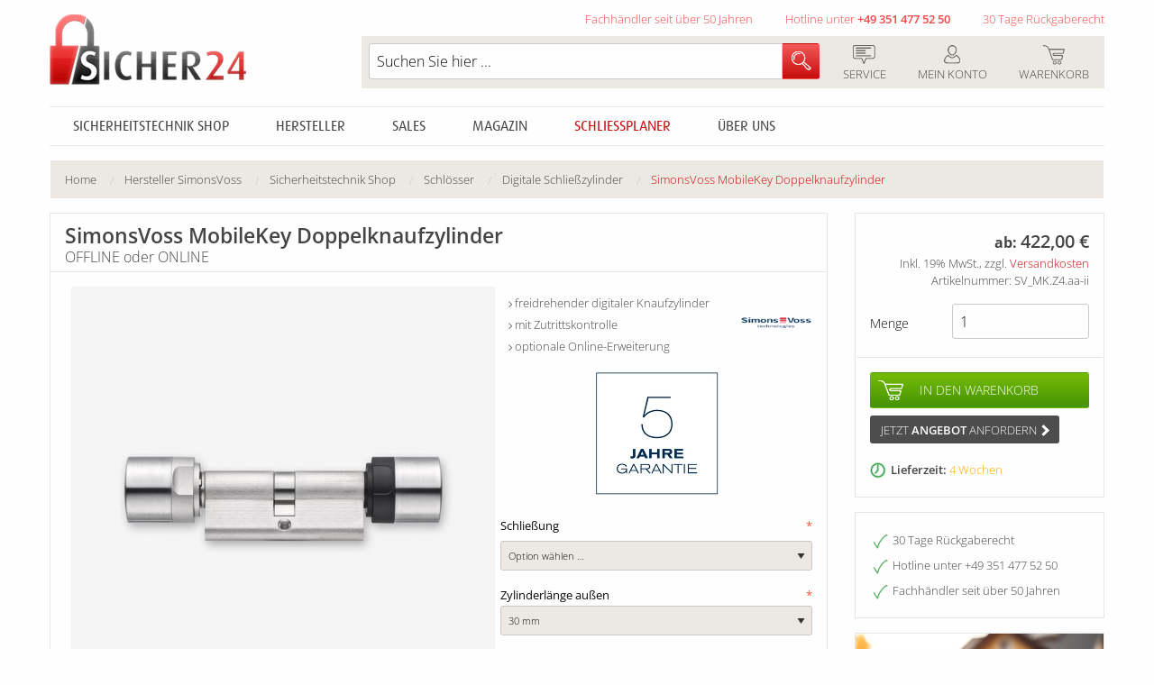

--- FILE ---
content_type: text/html; charset=UTF-8
request_url: https://www.sicher24.de/digitale-schliesszylinder/simonsvoss-mobilekey-doppelknaufzylinder.html
body_size: 33310
content:
<!DOCTYPE html>
<html class="no-js" lang="de">
<head>
<meta charset="utf-8">
<meta http-equiv="X-UA-Compatible" content="IE=Edge" />
<meta name="viewport" content="width=device-width, initial-scale=1.0">
<meta name="description" content=" " >
<meta name="keywords" content="SimonsVoss MobileKey Doppelknaufzylinder" >
<meta name="robots" content="INDEX,FOLLOW" >
<title>SimonsVoss MobileKey Doppelknaufzylinder - Digitale Schließzylinder - Schlösser - Sicherheitstechnik Shop</title>
<link rel="apple-touch-icon" sizes="57x57" href="https://www.sicher24.de/skin/frontend/felgner/default/images/favicons/apple-touch-icon-57x57.png">
<link rel="apple-touch-icon" sizes="60x60" href="https://www.sicher24.de/skin/frontend/felgner/default/images/favicons/apple-touch-icon-60x60.png">
<link rel="apple-touch-icon" sizes="72x72" href="https://www.sicher24.de/skin/frontend/felgner/default/images/favicons/apple-touch-icon-72x72.png">
<link rel="apple-touch-icon" sizes="76x76" href="https://www.sicher24.de/skin/frontend/felgner/default/images/favicons/apple-touch-icon-76x76.png">
<link rel="icon" type="image/png" href="https://www.sicher24.de/skin/frontend/felgner/default/images/favicons/favicon-32x32.png" sizes="32x32">
<link rel="icon" type="image/png" href="https://www.sicher24.de/skin/frontend/felgner/default/images/favicons/favicon-16x16.png" sizes="16x16">
<link rel="manifest" href="https://www.sicher24.de/skin/frontend/felgner/default/images/favicons/manifest.json">
<link rel="shortcut icon" href="https://www.sicher24.de/skin/frontend/felgner/default/images/favicons/favicon.ico">
<meta name="msapplication-TileColor" content="#ffffff">
<meta name="msapplication-config" content="https://www.sicher24.de/skin/frontend/felgner/default/images/favicons/browserconfig.xml">
<meta name="theme-color" content="#c80d0d">
<link href="https://www.sicher24.de/skin/frontend/felgner/default/css/fonts.css" rel="stylesheet" type="text/css">

<script type="text/javascript" src="https://www.sicher24.de/skin/frontend/felgner/default/js_dist/mage/prototype/prototype.js"></script>

<meta name="msvalidate.01" content="CD6D6F085A6132138E3837EAF819DE28" />

<meta name="google-site-verification" content="5ZAE07B4Ib9PM30AMLBC4GfEG_dLvzELdoYtY-JXtY0" />

<link rel="preconnect" href="//app.usercentrics.eu">
<link rel="preconnect" href="//api.usercentrics.eu">
<link rel="preconnect" href="//web.cmp.usercentrics.eu">
<script id="usercentrics-cmp" src=https://web.cmp.usercentrics.eu/ui/loader.js data-settings-id="4HGMYs1sb" async></script>

<!-- Google Tag Manager -->
<script>
window.aGTM=window.aGTM||{},window.aGTM.c=window.aGTM.c||{},window.aGTM.d=window.aGTM.d||{},window.aGTM.f=window.aGTM.f||{},window.aGTM.l=window.aGTM.l||[],window.aGTM.n=window.aGTM.n||{},aGTM.f.propset=function(e,t,a){try{e[t]=e[t]||a}catch(e){}},aGTM.f.objinit=function(){[[aGTM.d,"version","1.4.1"],[aGTM.d,"f",[]],[aGTM.d,"config",!1],[aGTM.d,"init",!1],[aGTM.d,"dom_ready",!1],[aGTM.d,"page_ready",!1],[aGTM.d,"is_iframe",window.self!==window.top],[aGTM.d,"ev_fct_ctr",0],[aGTM.d,"timer",{}],[aGTM.d,"error_counter",0],[aGTM.d,"errors",[]],[aGTM.d,"dl",[]],[aGTM.d,"iframe",{counter:{events:0},origin:"",ifListen:!1,topListen:!1,handshake:!1,timer:null}],[aGTM.d,"last_url",location.href],[aGTM.f,"tl",{}],[aGTM.f,"dl",{}],[aGTM.f,"pl",{}],[aGTM,"l",[]],[aGTM.n,"ck","cookie"],[aGTM.n,"tm","googletagmanager"],[aGTM.n,"ta","tagassistant.google"]].forEach((function(e){aGTM.f.propset(e[0],e[1],e[2])}))},aGTM.f.objinit(),aGTM.f.log=function(e,t){var a="object"==typeof t&&t?JSON.parse(JSON.stringify(t)):t;aGTM.l.push({id:e,timestamp:(new Date).getTime(),obj:a})},aGTM.f.strclean=function(e){return void 0===e||"object"==typeof e&&!e?"":("string"!=typeof e&&(e=e.toString()),e.replace(/[^a-zäöüßA-ZÄÖÜ0-9_-]/g,""))},aGTM.f.sStrf=function(e){if("object"!=typeof e||!e){var t=JSON.stringify({event:"exception",errmsg:"DataLayer Entry is no object",errtype:"DL Error",obj_type:typeof e,obj_value:e});return aGTM.f.log("e16",JSON.parse(t)),JSON.stringify(null)}var a=[];return JSON.stringify(e,(function(e,t){if("object"==typeof t&&null!==t){if(-1!==a.indexOf(t))return"[Circular]";a.push(t)}return t}))},aGTM.f.an=function(e,t,a,n){e[t]=a.hasOwnProperty(t)?a[t]:n},aGTM.f.config=function(e){if(aGTM.d.config)"function"==typeof aGTM.f.log&&aGTM.f.log("e1",aGTM.c);else{if(aGTM.f.an(aGTM.c,"debug",e,!1),aGTM.f.an(aGTM.c,"path",e,""),aGTM.f.an(aGTM.c,"file",e,"aGTM.js"),aGTM.f.an(aGTM.c,"cmp",e,""),aGTM.c.min="boolean"!=typeof e.min||e.min,aGTM.f.an(aGTM.c,"nonce",e,""),aGTM.f.an(aGTM.c,"iframeSupport",e,!1),aGTM.f.an(aGTM.c,"vPageviews",e,!1),aGTM.f.an(aGTM.c,"vPageviewsTimer",e,0),aGTM.f.an(aGTM.c,"vPageviewsFallback",e,!1),aGTM.f.an(aGTM.c,"gtmID",e,""),e.gtm)for(var t in e.gtm)e.gtm.hasOwnProperty(t)&&(aGTM.c.gtmID=aGTM.c.gtmID||t,aGTM.c.gtm=aGTM.c.gtm||{},aGTM.c.gtm[t]=e.gtm[t]||{},aGTM.f.an(aGTM.c.gtm[t],"noConsent",e.gtm[t],!1),aGTM.f.an(aGTM.c.gtm[t],"env",e.gtm[t],""),aGTM.f.an(aGTM.c.gtm[t],"idParam",e.gtm[t],""),aGTM.f.an(aGTM.c.gtm[t],"gtmURL",e.gtm[t],""),aGTM.f.an(aGTM.c.gtm[t],"gtmJS",e.gtm[t],""));aGTM.f.an(aGTM.c,"gdl",e,"dataLayer"),aGTM.f.an(aGTM.c,"gtmPurposes",e,""),aGTM.f.an(aGTM.c,"gtmServices",e,""),aGTM.f.an(aGTM.c,"gtmVendors",e,""),aGTM.f.an(aGTM.c,"gtmAttr",e,null),aGTM.f.an(aGTM.c,"dlSet",e,{}),aGTM.f.an(aGTM.c,"useListener",e,!1),aGTM.f.an(aGTM.c,"dlOrgPush",e,""),aGTM.c.dlStateEvents="boolean"==typeof e.dlStateEvents&&e.dlStateEvents,aGTM.c.aPageview="boolean"==typeof e.aPageview&&e.aPageview,aGTM.c.vPageview="boolean"==typeof e.vPageview&&e.vPageview,aGTM.c.sendConsentEvent="boolean"==typeof e.sendConsentEvent&&e.sendConsentEvent,e.consent=e.consent||{},aGTM.c.consent=aGTM.c.consent||e.consent,aGTM.f.an(aGTM.c.consent,"hasResponse",e.consent,!1),aGTM.f.an(aGTM.c.consent,"feedback",e.consent,""),aGTM.f.an(aGTM.c.consent,"purposes",e.consent,""),aGTM.f.an(aGTM.c.consent,"services",e.consent,""),aGTM.f.an(aGTM.c.consent,"vendors",e.consent,""),aGTM.f.an(aGTM.c.consent,"consent_id",e.consent,""),window[aGTM.c.gdl]=window[aGTM.c.gdl]||[],aGTM.d.consent=aGTM.d.consent||JSON.parse(aGTM.f.sStrf(aGTM.c.consent)),aGTM.d.consent.gtmConsent=!1,aGTM.d.config=!0,aGTM.d.gtmLoaded=[],"function"==typeof aGTM.f.log&&aGTM.f.log("m1",aGTM.c)}},aGTM.f.load_cc=function(e,t){var a=document.createElement("script"),n=aGTM.c.path||"";n.length>0&&"/"!==n.charAt(n.length-1)&&(n+="/");var o="cmp/cc_"+aGTM.f.strclean(e)+(aGTM.c.min?".min":"")+".js";a.src=n+o,aGTM.c.nonce&&(a.nonce=aGTM.c.nonce),a.onreadystatechange=a.onload=function(){a.readyState&&!/loaded|complete/.test(a.readyState)||"function"==typeof t&&t()},a.async=!0,document.head.appendChild(a)},aGTM.f.chelp=function(e,t){var a=!0;return e&&t&&e.split(",").forEach((function(e){t.indexOf(","+e.trim()+",")<0&&(a=!1)})),a},aGTM.f.evalCons=function(e,t){var isConsentGiven=function(e,t){return e.every((function(e){return t.indexOf(","+e+",")>=0}))},a=!e.purposes.length||isConsentGiven(e.purposes,t.purposes),n=!e.services.length||isConsentGiven(e.services,t.services),o=!e.vendors.length||isConsentGiven(e.vendors,t.vendors);return a&&n&&o},aGTM.f.run_cc=function(e){return aGTM.d.config?"string"!=typeof e||"init"!==e&&"update"!==e?(aGTM.f.log("e5",{action:e}),!1):"function"!=typeof aGTM.f.consent_check?(aGTM.f.log("e14",{action:e}),!1):aGTM.f.consent_check(e)?(window[aGTM.c.gdl]=window[aGTM.c.gdl]||[],aGTM.f.chelp(aGTM.c.gtmPurposes,aGTM.d.consent.purposes)&&aGTM.f.chelp(aGTM.c.gtmServices,aGTM.d.consent.services)&&aGTM.f.chelp(aGTM.c.gtmVendors,aGTM.d.consent.vendors)?aGTM.d.consent.gtmConsent=!0:aGTM.d.consent.gtmConsent="boolean"==typeof aGTM.d.consent.blocked&&aGTM.d.consent.blocked,"update"==e&&(aGTM.d.init||aGTM.f.inject(),aGTM.f.sendnaus({event:"aGTM_consent_update",aGTMts:(new Date).getTime(),aGTMconsent:aGTM.d.consent?JSON.parse(aGTM.f.sStrf(aGTM.d.consent)):{}})),"function"==typeof aGTM.f.consent_callback&&aGTM.f.consent_callback(e),aGTM.f.log("m3",aGTM.d.consent),!0):(aGTM.f.log("m8",null),!1):(aGTM.f.log("e4",null),!1)},aGTM.f.call_cc=function(){return!("function"!=typeof aGTM.f.run_cc||!aGTM.f.run_cc("init"))&&(void 0!==aGTM.d.timer.consent&&(clearInterval(aGTM.d.timer.consent),delete aGTM.d.timer.consent),!!aGTM.d.init||aGTM.f.inject())},"function"!=typeof aGTM.f.consent_listener&&(aGTM.f.consent_listener=function(){aGTM.c.useListener||(aGTM.d.timer.consent=setInterval(aGTM.f.call_cc,1e3))}),aGTM.f.gc=function(e){var t=new RegExp(e+"=([^;]+)"),a=null;try{var n=document,o=t.exec(n[aGTM.n.ck]);o&&o.length>1&&(a=decodeURIComponent(o[1]))}catch(e){}return a},aGTM.f.sc=function(e,t){if("string"==typeof e&&e&&t)try{document[aGTM.n.ck]=e+"="+t+"; Secure; SameSite=Lax; path=/"}catch(e){}},aGTM.f.urlParam=function(e,t){var a=new RegExp("[?&]"+e+"(=([^&#]*)|&|#|$)").exec(t);return a&&a[2]?decodeURIComponent(a[2].replace(/\+/g," ")):null},aGTM.f.optout=function(){var e=!1,t=aGTM.f.urlParam("aGTMoptout",window.location.href);if(t&&"0"!==t)aGTM.f.sc("aGTMoptout","1"),e=!0;else if("0"===t)aGTM.f.sc("aGTMoptout","0");else{var a=aGTM.f.gc("aGTMoptout");a&&"0"!==a&&(e=!0)}if(e){for(var n in aGTM)aGTM.hasOwnProperty(n)&&"f"!==n&&delete aGTM[n];return aGTM.f.objinit(),"function"==typeof aGTM.f.optout_callback&&aGTM.f.optout_callback(),!0}return!1},aGTM.f.aGTM_event=function(e){"object"!=typeof aGTM.d.consent&&(aGTM.d.consent=null),e||(e="aGTM_event");var t={event:e,aGTMts:(new Date).getTime(),aGTMconsent:aGTM.d.consent?JSON.parse(aGTM.f.sStrf(aGTM.d.consent)):{}};return"aGTM_ready"==e&&(t.aGTM={version:aGTM.d.version,is_iframe:aGTM.d.is_iframe,hastyEvents:aGTM.d.f,errors:aGTM.d.errors}),t},aGTM.f.proxySupport=function(){if("function"!=typeof Proxy)return!1;try{return new Proxy((function(){}),{apply:function(){return!0}})()}catch(e){return!1}},aGTM.f.urlListener=function(e,t,a){console.log("URL Listener started",{eventname:e,interval:t,fallback:a}),"number"!=typeof t&&(t=500),"boolean"!=typeof a&&(a=!1),aGTM.d.last_url=aGTM.d.last_url||aGTM.f.getVal("l","href"),"string"==typeof aGTM.d.last_url&&aGTM.d.last_url||(aGTM.d.last_url="");var checkUrlChange=function(){var t=aGTM.f.getVal("l","href")||"";if(t!=aGTM.d.last_url){"string"!=typeof e&&(e="vPageview");var a={event:e};a.oldURL=aGTM.d.last_url,a.newURL=t,a.newTitle=document.title,aGTM.f.fire(a),aGTM.d.last_url=t}};aGTM.f.evLstn("window","popstate",checkUrlChange),aGTM.f.evLstn("window","hashchange",checkUrlChange);var n=!1;if(aGTM.f.proxySupport){var o={apply:function(e,t,a){var n=e.apply(t,a);return checkUrlChange(),n}};history.pushState=new Proxy(history.pushState,o),history.replaceState=new Proxy(history.replaceState,o),n=!0}(t>0&&!n&&a||t>0&&!a)&&aGTM.f.timer("urlListener",checkUrlChange,null,t,0)},aGTM.f.gtm_load=function(e,t,a,n,o,r){if(aGTM.d.config){if("object"!=typeof aGTM.d.gtmLoaded&&(aGTM.d.gtmLoaded=[]),aGTM.d.gtmLoaded.length<1&&(aGTM.f.sendnaus(aGTM.f.aGTM_event("aGTM_ready")),a&&aGTM.f.sendnaus({event:"gtm.js","gtm.start":(new Date).getTime()}),aGTM.c.aPageview&&aGTM.f.sendnaus({event:"aPageview",aGTMts:(new Date).getTime()}),aGTM.c.vPageview&&aGTM.f.sendnaus({event:"vPageview",aGTMts:(new Date).getTime()}),aGTM.c.vPageviews&&aGTM.f.urlListener("vPageview",aGTM.c.vPageviewsTimer,aGTM.c.vPageviewsFallback)),aGTM.d.consentEvent_fired="boolean"==typeof aGTM.d.consentEvent_fired&&aGTM.d.consentEvent_fired,aGTM.c.sendConsentEvent&&!aGTM.d.consentEvent_fired&&"object"==typeof aGTM.d.consent&&aGTM.d.consent.hasResponse&&(aGTM.f.sendnaus(aGTM.f.aGTM_event("aGTM_consent")),aGTM.d.consentEvent_fired=!0),a){n||(n="id");var i=!1,c=aGTM.f.gc("aGTMdebug");if(c&&parseInt(c)>0&&(i=!0),!i){var f=new URL(document.location.href);aGTM.f.urlParam("gtm_debug",f)&&(i=!0)}if(!i&&document.referrer)(f=new URL(document.referrer)).hostname==aGTM.n.ta+".com"&&(i=!0);!c&&i&&aGTM.f.sc("aGTMdebug","1");var s=t.createElement("script");if(s.id="aGTM_tm_"+a,s.async=!0,"object"==typeof aGTM.c.gtmAttr)for(var T in aGTM.c.gtmAttr)s.setAttribute(T,aGTM.c.gtmAttr[T]);if(aGTM.c.nonce&&(s.nonce=aGTM.c.nonce),r.gtmJS&&!i)s.innerHTML=atob(r.gtmJS);else{var M=r.gtmURL||"https://www."+aGTM.n.tm+".com/gtm.js",G=r.env||"",d=-1===M.indexOf("?")?"?":"&";s.src=M+d+n+"="+a+"&l="+o+G}var l=t.getElementsByTagName("script")[0];l.parentNode.insertBefore(s,l),aGTM.d.gtmLoaded.push(a||"no_gtm_id")}}else aGTM.f.log("e7",null)},aGTM.f.domready=function(e){var t=!1;aGTM.f.vOb(e)||(e={aMSG:"Empty DOMready event fired."},t=!0),e.event||(e.event="aDOMready"),aGTM.d.dom_ready&&t||(!aGTM.c.dlStateEvents&&t||aGTM.f.fire(e),t&&(aGTM.d.dom_ready=!0))},aGTM.f.pageready=function(e){var t=!1;aGTM.f.vOb(e)||(e={aMSG:"Empty PAGEready event fired."},t=!0),e.event||(e.event="aPAGEready"),aGTM.d.page_ready&&t||(!aGTM.c.dlStateEvents&&t||aGTM.f.fire(e),t&&(aGTM.d.page_ready=!0))},aGTM.f.initGTM=function(e){if("object"==typeof aGTM.c.gtm&&aGTM.c.gtm){var t=0;for(var a in aGTM.c.gtm)t++,aGTM.c.gtm.hasOwnProperty(a)&&("boolean"!=typeof aGTM.c.gtm[a].hasLoaded&&(aGTM.c.gtm[a].hasLoaded=!1),aGTM.c.gtm[a].hasLoaded||e&&!aGTM.c.gtm[a].noConsent||(aGTM.f.gtm_load(window,document,a,aGTM.c.gtm[a].idParam?aGTM.c.gtm[a].idParam:"",aGTM.c.gdl,aGTM.c.gtm[a]),aGTM.c.gtm[a].hasLoaded=!0));t||aGTM.f.gtm_load(window,document,"",aGTM.c.gtm[a].idParam?aGTM.c.gtm[a].idParam:"",aGTM.c.gdl,null)}},aGTM.f.chkDPready=function(){var e=document.readyState;"interactive"===e||"complete"===e?aGTM.f.domready(null):aGTM.f.evLstn(document,"DOMContentLoaded",aGTM.f.domready),"complete"===e?aGTM.f.pageready(null):aGTM.f.evLstn(window,"load",aGTM.f.pageready)},aGTM.f.inject=function(){if(!aGTM.d.config)return aGTM.f.log("e8",null),!1;if("object"!=typeof aGTM.d.consent||"boolean"!=typeof aGTM.d.consent.hasResponse||!aGTM.d.consent.hasResponse)return aGTM.f.log("e13",null),!1;aGTM.d.init||((window[aGTM.c.gdl]||[]).forEach((function(e,t){if("object"==typeof e&&e){if(!e.aGTMchk){e.aGTMdl=!0;var a=JSON.parse(aGTM.f.sStrf(e));void 0!==a["gtm.uniqueEventId"]&&delete a["gtm.uniqueEventId"],aGTM.d.f.push(a)}}else aGTM.f.log("e17",{obj_type:typeof e,obj_value:e,index:t}),aGTM.d.f.push({event:"exception",errmsg:"DataLayer Entry is no object",errtype:"DL Error",obj_type:typeof e,obj_value:e})})),aGTM.d.consent.gtmConsent&&(aGTM.f.initGTM(!1),aGTM.d.init=!0),aGTM.d.init&&aGTM.f.chkDPready());return"function"==typeof aGTM.f.inject_callback&&aGTM.f.inject_callback(),aGTM.f.log("m6",null),!0},aGTM.f.iFrameFire=function(e){"object"==typeof e&&e&&(aGTM.d.is_iframe&&"string"==typeof e.event&&/^(aGTM|gtm\.|[av]DOMready|[av]PAGEready)/.test(e.event)?aGTM.f.sendnaus(e):(e.aGTM_source="iFrame "+document.location.hostname,aGTM.d.iframe.counter.events++,e.ifEvCtr=aGTM.d.iframe.counter.events,"string"==typeof e.event&&e.event&&(aGTM.d.iframe.counter[e.event]=aGTM.d.iframe.counter[e.event]||0,aGTM.d.iframe.counter[e.event]++,e["ifEvCtr_"+e.event]=aGTM.d.iframe.counter[e.event]),e.aGTMts&&delete e.aGTMts,e.aGTMparams&&delete e.aGTMparams,aGTM.d.iframe.origin?window.top.postMessage(e,aGTM.d.iframe.origin):aGTM.d.f.queue.push(e)))},aGTM.f.ifHandshake=function(){if(!aGTM.d.is_iframe&&!aGTM.d.iframe.handshake){var e=document.getElementsByTagName("iframe");if(!e.length)return;for(var t=0;t<e.length;t++){var a=e[t];a&&a.contentWindow&&a.contentWindow.postMessage&&a.contentWindow.postMessage("aGTM_Top2iFrame Handshake","*")}aGTM.d.iframe.handshake=!0}},aGTM.f.ifHSlisten=function(e){if(aGTM.d.is_iframe&&"string"==typeof e.data&&"aGTM_Top2iFrame Handshake"==e.data)for(aGTM.d.iframe.origin=e.origin,aGTM.d.iframe.ifListen=!1,window.removeEventListener("message",aGTM.f.ifHSlisten,!1);aGTM.d.f.length;){var t=aGTM.d.f.shift();aGTM.f.iFrameFire(t)}},aGTM.f.vOb=function(e){if("object"!=typeof e||!e)return!1;try{JSON.parse(JSON.stringify(e))}catch(e){return!1}return!0},aGTM.f.vSt=function(e){var t=Array.isArray(e)?e:"string"==typeof e?[e]:[];return 0!==t.length&&t.every((function(e){return"string"==typeof e&&""!==e}))},aGTM.f.evLstn=function(e,t,a){if("window"===e&&(e=window),"document"===e&&(e=document),"object"==typeof e&&e&&"string"==typeof t&&"function"==typeof a)try{"message"==t?aGTM.d.iframe.topListen||aGTM.d.is_iframe||(aGTM.d.iframe.topListen=!0,e.addEventListener(t,(function(e){a(void 0!==e.data?e.data:null,"string"==typeof e.origin?e.origin:"")}))):e.addEventListener(t,a)}catch(n){aGTM.f.log("e12",{error:n,el:e,ev:t,fct:a})}else aGTM.f.log("e11",{el:e,ev:t,fct:a})},aGTM.f.rmLstn=function(e,t,a){"window"===e&&(e=window),"document"===e&&(e=document);try{e.removeEventListener(t,a)}catch(e){}},aGTM.f.getVal=function(e,t){if(aGTM.f.vSt([e,t])&&t.match(/[a-z]+/i)&&("p"!=e||"object"==typeof performance&&performance))switch(e){case"w":return aGTM.f.vOb(window[t])?JSON.parse(aGTM.f.sStrf(window[t])):window[t];case"n":return aGTM.f.vOb(navigator[t])?JSON.parse(aGTM.f.sStrf(navigator[t])):navigator[t];case"d":return document[t];case"l":return document.location[t];case"h":return document.head[t];case"b":return document.body[t];case"s":return document.getElementsByTagName("html")[0].scrollTop||0;case"m":return window.screen[t];case"c":return window.google_tag_data&&window.google_tag_data.ics?JSON.parse(aGTM.f.sStrf(window.google_tag_data.ics)):null;case"p":return"now"==t?performance.now():performance[t];default:return}},aGTM.f.getNodeAttr=function(e,t){var a=document.querySelector(e);return a?a.getAttribute(t):null},aGTM.f.newNode=function(e,t,a){if(aGTM.f.vSt([e,t])&&"object"==typeof a){var n=document.createElement(e),o=document.querySelector(t);if(o){for(var r in a)if(a.hasOwnProperty(r)){var i=r.split(".");1===i.length?n.setAttribute(r,a[r]):(n[i[0]]||(n[i[0]]={}),n[i[0]][i[1]]=a[r])}o.appendChild(n)}}},aGTM.f.delNode=function(e){if(aGTM.f.vSt(e)){var t=document.querySelector(e);t&&t.parentNode.removeChild(t)}},aGTM.f.pageinfo=function(e){var t=0,a=0;if((e=e||{}).countWords&&function getText(e){if(3===e.nodeType)t+=e.textContent.trim().split(/\s+/).length;else if(1===e.nodeType&&!/^(script|style|noscript)$/i.test(e.tagName))for(var a=0;a<e.childNodes.length;a++)getText(e.childNodes[a])}(document.body),e.countImages)for(var n=document.getElementsByTagName("img"),o=0;o<n.length;o++)n[o].naturalWidth>250&&n[o].naturalHeight>250&&a++;return{words:t,images:a}},aGTM.f.cpLst=function(e,t,a){try{e.addEventListener(t,(function(e){var t;window.getSelection&&(t=window.getSelection().toString())&&a(t)}))}catch(t){aGTM.f.log("e12",{element:e,error:t})}},aGTM.f.elLst=function(e,t,a){try{e.addEventListener(t,(function(e){for(var t=this.tagName.toLowerCase(),n="",o="",r=null,i=null,c=0,f=this;f&&f.parentElement;)f=f.parentElement,!n&&f.id&&(n=("string"==typeof f.nodeName?f.nodeName.toLowerCase()+":":"")+f.id),!o&&f.getAttribute("class")&&(o=("string"==typeof f.nodeName?f.nodeName.toLowerCase()+":":"")+f.getAttribute("class"));if("input"===t||"select"===t||"textarea"===t){for(f=this;f&&f.parentElement&&"form"!==f.tagName.toLowerCase();)f=f.parentElement;"form"===f.tagName.toLowerCase()&&(r={id:f.id,class:f.getAttribute("class"),name:f.getAttribute("name"),action:f.action,elements:f.elements.length},i=Array.prototype.indexOf.call(f.elements,this)+1)}"object"==typeof this.elements&&"number"==typeof this.elements.length&&(c=this.elements.length);var s={tagName:t,target:this.target||"",parentID:n,parentClass:o,id:this.id||"",name:this.getAttribute("name")||"",class:this.getAttribute("class")||"",href:this.href||"",src:this.src||"",action:this.action||"",type:this.type||"",elements:c,position:i,form:r,html:this.outerHTML?this.outerHTML.toString():"",text:this.outerText?this.outerText.toString():""};s.html.length>512&&(s.html=s.html.slice(0,509)+"..."),s.text.length>512&&(s.text=s.text.slice(0,509)+"..."),a(s)}))}catch(t){aGTM.f.log("e12",{element:e,error:t})}},aGTM.f.addElLst=function(e,t,a){if(aGTM.f.vSt([e,t])&&"function"==typeof a){var n=document.querySelectorAll(e);"object"==typeof n&&"number"==typeof n.length&&0!=n.length&&n.forEach((function(e){if("copy"===t)aGTM.f.cpLst(e,t,a);else aGTM.f.elLst(e,t,a)}))}},aGTM.f.observer=function(e,t,a){if(aGTM.f.vSt([e,t])&&"function"==typeof a){new MutationObserver((function(n){n.forEach((function(n){"childList"===n.type&&n.addedNodes.length&&Array.prototype.forEach.call(n.addedNodes,(function(n){if(1===n.nodeType&&"string"==typeof n.tagName&&n.tagName.toLowerCase()===e.toLowerCase()&&aGTM.f.elLst(n,t,a),1===n.nodeType&&n.querySelectorAll){var o=n.querySelectorAll(e.toLowerCase());Array.prototype.forEach.call(o,(function(e){aGTM.f.elLst(e,t,a)}))}}))}))})).observe(document.body,{childList:!0,subtree:!0,attributes:!1})}},aGTM.f.rTest=function(e,t){return aGTM.f.vSt([e,t])&&new RegExp(t,"i").test(e)},aGTM.f.rMatch=function(e,t){return e.match(new RegExp(t))},aGTM.f.rReplace=function(e,t,a){return aGTM.f.vSt([e,t,a])?e.replace(new RegExp(t,"gi"),a):e},aGTM.f.isIFrame=function(){return window.self!==window.top},aGTM.f.jserrors=function(){aGTM.f.evLstn(window,"error",(function(e){if(null!==e){var t="string"==typeof e.message?e.message:"",a="string"==typeof e.filename?e.filename:"";if("script error."==t.toLowerCase()){if(!a)return;t=t.replace(".",":")+" error from other domain."}a&&(t+=" | file: "+a);var n=aGTM.f.strclean(e.lineno);"0"==n&&(n=""),n&&(t+=" | line: "+n);var o=aGTM.f.strclean(e.colno);"0"==o&&(o=""),o&&(t+=" | col: "+o),aGTM.d.errors.push(t);var r="";try{r=navigator.appCodeName+" | "+navigator.appName+" | "+navigator.appVersion+" | "+navigator.platform}catch(e){}if(aGTM.d.error_counter++>=100)return;aGTM.d.error_counter<=5&&aGTM.f.fire({event:"exception",errmsg:t,browser:r,errtype:"JS Error",timestamp:(new Date).getTime(),errct:aGTM.d.error_counter,eventModel:null})}}))},aGTM.f.timerfkt=function(e){var t=JSON.parse(aGTM.f.sStrf(e));t.timer_ms=1*t.timer_ms,t.timer_ct++,t.timer_tm=t.timer_ms*t.timer_ct,t.timer_sc=parseFloat((t.timer_tm/1e3).toFixed(3)),t.event=t.event||"timer",-1!==t.event.indexOf("[s]")&&(t.event=t.event.replace("[s]",t.timer_sc.toString())),t.eventModel=null,aGTM.f.fire(t)},aGTM.f.timer=function(e,t,a,n,o){if(!e&&"object"==typeof a&&a&&"string"==typeof a.event&&(e=a.event),e=e||"timer",e+="_"+(new Date).getTime().toString()+"_"+Math.floor(999999*Math.random()+1).toString(),aGTM.f.stoptimer(e),"object"==typeof a&&a)var r=JSON.parse(aGTM.f.sStrf(a));else r={};r.timer_nm=e,r.timer_ms=n,r.timer_rp=o,r.timer_ct=0,r.id=1===r.timer_rp?setTimeout((function(){t?t(r):aGTM.f.timerfkt(r)}),n):setInterval((function(){t?t(r):aGTM.f.timerfkt(r),r.timer_ct++,r.timer_rp>0&&r.timer_ct>=r.timer_rp&&aGTM.f.stoptimer(r.timer_nm)}),n),aGTM.d.timer[e]=r},aGTM.f.stoptimer=function(e){if("object"!=typeof aGTM.d.timer&&(aGTM.d.timer={}),"object"==typeof aGTM.d.timer[e]){var t=aGTM.d.timer[e];t.timer_rp?clearInterval(t.id):clearTimeout(t.id),delete aGTM.d.timer[e]}},aGTM.f.init=function(){!aGTM.c.debug&&aGTM.f.optout()||(aGTM.f.config(aGTM.c),aGTM.c.iframeSupport&&aGTM.d.is_iframe?(aGTM.d.consent.gtmConsent=!0,aGTM.d.consent.hasResponse=!0,aGTM.d.consent.feedback="Page is iFrame",aGTM.d.iframe.ifListen||(aGTM.d.iframe.ifListen=!0,window.addEventListener("message",aGTM.f.ifHSlisten)),aGTM.d.init||aGTM.f.inject()):"string"==typeof aGTM.c.cmp&&aGTM.c.cmp?"none"==aGTM.c.cmp?(aGTM.d.consent={gtmConsent:!0,hasResponse:!0,feedback:"No Consent Check configured"},aGTM.f.inject()):(aGTM.f.load_cc(aGTM.c.cmp,aGTM.f.consent_listener),aGTM.f.initGTM(!0)):(aGTM.f.consent_listener(),aGTM.f.initGTM(!0)),aGTM.f.jserrors())},aGTM.f.sendnaus=function(e){if(e&&"object"==typeof e){window[aGTM.c.gdl];var t=window[aGTM.c.gdl].push;!aGTM.d.originalDLpush&&/sandbox/i.test(t.toString())&&(aGTM.d.originalDLpush=t);var a=!1;aGTM.c.dlOrgPush&&aGTM.d.originalDLpush&&aGTM.d.originalDLpush.toString()!==t.toString()&&(a=!0,aGTM.d.dlHookLogged||(aGTM.d.originalDLpush({event:"exception",errtype:"DL Error",errmsg:"Function dataLayer.push hooked - no longer from GTM",fct_hook:t.toString(),fct_orig:aGTM.d.originalDLpush.toString(),timestamp:(new Date).getTime(),eventModel:null}),aGTM.d.dlHookLogged=!0),"replace"===aGTM.c.dlOrgPush&&(window[aGTM.c.gdl].push=aGTM.d.originalDLpush,a=!1)),a&&"use"===aGTM.c.dlOrgPush?aGTM.d.originalDLpush(e):window[aGTM.c.gdl].push(e),"function"==typeof aGTM.f.sendnaus_callback&&aGTM.f.sendnaus_callback(e),aGTM.f.log("m9",e)}},aGTM.f.fire=function(e){if("object"==typeof e&&e){try{if(!(a=JSON.parse(aGTM.f.sStrf(e))))return void aGTM.f.log("e15",a)}catch(n){var t="aGTM Fire Error (JSON.parse)";"string"==typeof e.event&&(t=t+" (Event: "+e.event+")");var a={event:"exception",errmsg:n.message,errtype:t,timestamp:(new Date).getTime(),errct:aGTM.d.error_counter||1,eventModel:null};aGTM.f.log("e15",a)}if(!("number"==typeof a.aGTMts||"object"==typeof a.eventModel&&a.eventModel||"string"!=typeof a.event&&"string"==typeof a.type&&"object"==typeof a.flags&&"boolean"==typeof a.flags.enableUntaggedPageReporting&&a.flags.enableUntaggedPageReporting)){if(a.aGTMts=Date.now(),a.eventModel=null,aGTM.c.consent_events&&"string"==typeof a.event&&aGTM.c.consent_events.indexOf(","+a.event+",")>=0)if("object"==typeof aGTM.c.consent_event_attr[a.event])for(var n in aGTM.c.consent_event_attr[a.event])void 0!==a[n]&&(aGTM.c.consent_event_attr[a.event][n]&&a[n]!=aGTM.c.consent_event_attr[a.event][n]||aGTM.f.run_cc("update"));else aGTM.f.run_cc("update");if(aGTM.c.dlSet&&"object"==typeof google_tag_manager&&"object"==typeof google_tag_manager[aGTM.c.gtmID]&&Object.keys(aGTM.c.dlSet).forEach((function(e){var t=aGTM.c.dlSet[e],n=google_tag_manager[aGTM.c.gtmID][aGTM.c.gdl].get(t);void 0!==n&&(a[e]=n)})),("object"!=typeof aGTM.d.consent||!aGTM.d.consent.hasResponse||!aGTM.d.consent.gtmConsent)&&("string"!=typeof a.event||0!==a.event.indexOf("aGTM"))||aGTM.c.iframeSupport&&aGTM.d.is_iframe&&!aGTM.d.iframe.origin)return delete a.aGTMts,delete a.eventModel,void aGTM.d.f.push(JSON.parse(aGTM.f.sStrf(a)));(aGTM.d.consent.gtmConsent||"string"==typeof a.event&&0===a.event.indexOf("aGTM"))&&("string"==typeof a.event&&0===a.event.indexOf("aGTM")||(delete a["gtm.uniqueEventId"],delete a.aGTMparams,a.aGTMparams=JSON.parse(aGTM.f.sStrf(a))),aGTM.d.dl.push(a),aGTM.c.iframeSupport&&aGTM.d.is_iframe&&"string"==typeof a.event?aGTM.f.iFrameFire(a):aGTM.f.sendnaus(a)),"function"==typeof aGTM.f.fire_callback&&aGTM.f.fire_callback(a),aGTM.f.log("m7",a)}}else aGTM.f.log("e9",{o:typeof e})};

// ---------- CMP consent_check ----------

aGTM.f.consent_check=function(n){if("string"!=typeof n||"init"!=n&&"update"!=n)return"function"==typeof aGTM.f.log&&aGTM.f.log("e10",{action:n}),!1;if(aGTM.d.consent=aGTM.d.consent||{},"init"==n&&aGTM.d.consent.hasResponse)return!0;if("object"!=typeof __ucCmp||"object"!=typeof __ucCmp.cmpController||"object"!=typeof __ucCmp.cmpController.consent||"object"!=typeof __ucCmp.cmpController.dps||"object"!=typeof __ucCmp.cmpController.dps.categories||"object"!=typeof __ucCmp.cmpController.dps.services)return!1;if("boolean"!=typeof __ucCmp.cmpController.consent.required||__ucCmp.cmpController.consent.required)return!1;var e=__ucCmp.cmpController.dps.categories,t=[];for(var o in e)if(e.hasOwnProperty(o)&&-1===t.indexOf(o)){0;var c=e[o].state;"ALL_ACCEPTED"!==c&&"SOME_ACCEPTED"!==c||t.push(o)}var s=__ucCmp.cmpController.dps.services,r=[],l=[],a=0,p=0;for(var i in s)if(s.hasOwnProperty(i)){a++;var u=s[i];if(u.essential&&-1===l.indexOf(i)&&p++,u.consent&&u.consent.given&&(-1===r.indexOf(u.name)&&r.push(u.name),-1===l.indexOf(i)&&l.push(i)),u.subservices)for(var d in u.subservices)if(u.subservices.hasOwnProperty(d)){a++;var C=u.subservices[d];C.essential&&-1===l.indexOf(d)&&p++,C.consent&&C.consent.given&&(r.push(C.name),l.push(d))}}t.length>0&&(aGTM.d.consent.purposes=","+t.join(",")+","),r.length>0&&(aGTM.d.consent.services=","+r.join(",")+","),l.length>0&&(aGTM.d.consent.serviceIDs=","+l.join(",")+",");var _="Consent available";r.length>0&&r.length==a?_="Consent full accepted":r.length>0&&r.length>p?_="Consent partially accepted":r.length>0&&r.length==p?_="Consent declined":0==r.length&&(_="No Consent configured"),aGTM.d.consent.feedback=_,aGTM.d.consent.consent_id="","string"==typeof __ucCmp.cmpController.consent.controllerId&&(aGTM.d.consent.consent_id=__ucCmp.cmpController.consent.controllerId),"object"==typeof __ucCmp.cmpController.consent.setting&&__ucCmp.cmpController.consent.setting&&(aGTM.d.consent.cmp_id=__ucCmp.cmpController.consent.setting.id||null,aGTM.d.consent.legal=__ucCmp.cmpController.consent.setting.legal||null),aGTM.d.consent.language=__ucCmp.cmpController.consent.language||null,aGTM.d.consent.required=__ucCmp.cmpController.consent.required||null,aGTM.d.consent.status=__ucCmp.cmpController.consent.status||null,aGTM.d.consent.type=__ucCmp.cmpController.consent.type||null,aGTM.d.consent.updatedBy=__ucCmp.cmpController.consent.updatedBy||null,aGTM.d.consent.version=__ucCmp.cmpController.consent.version||null;var m=JSON.parse(JSON.stringify(aGTM.d.consent));return m.hasResponse=!0,window.usercentrics_aData=m,aGTM.d.consent.hasResponse=!0,"function"==typeof aGTM.f.log&&aGTM.f.log("m2",JSON.parse(JSON.stringify(aGTM.d.consent))),!0};

// ---------- Stape.io ----------

var agtm_stapeio_cfg = function(e){"use strict";var r=e.dl||"dataLayer",t=e.cid,a=e.ep||"",n=e.cdn||"",i=e.sid||"",s=e.usc||"stapeUserId",o=e.dlv||"",l=e.kid||"",c={};function d(e){if(!document.cookie)return null;for(var r=e,t=0,a=document.cookie.split(";");t<a.length;t++){var n=a[t].split("=");if(n[0].trim()===r)return n[1]}}function u(e){return localStorage.getItem(e)}function f(e){return window[e]}function p(e,r){return e=document.querySelector(e),r?null==e?void 0:e.getAttribute(r):null==e?void 0:e.textContent}try{c.saf=!1;var v=navigator.userAgent;if("string"==typeof v&&v){var m=new RegExp("Version/([0-9._]+)(.*Mobile)?.*Safari.*").exec(v);m&&m[1]&&parseFloat(m[1])>=16.4&&s&&(c.saf=!0)}c.st_uid="stapeUserId"===s;var _=c.saf&&!c.st_uid?function(e,r,t){var a={cookie:d,localStorage:u,jsVariable:f,cssSelector:p};if(r=r||"",r=Array.isArray(r)?r:[r],e&&a[e])for(var n=a[e],i=0;i<r.length;i++){var s=r[i],o=t?n(s,t):n(s);if(o)return o}else console.warn("Invalid UserID source for CookieKeeper",e)}(s,o,l):null;c.saf=c.saf&&(!!_||c.st_uid)}catch(e){console.error(e)}return c.gtm_id=t,c.ck_src=s,c.ck_uid=l,c.ck_param=_?"&bi="+encodeURIComponent(_):"",c.dl_name=r,c.dl_param="dataLayer"===r?"":"&l="+r,c.jsfile=c.saf?"kp"+i:i,c.urlpre=!c.saf&&n?n:a,c.url=c.urlpre+"/"+c.jsfile+".js?st="+t+c.dl_param+c.ck_param,c}
({
   cid: '53DJJZ5' /* GTM Container-ID (without GTM-) */
  ,dl:  'dataLayer' /* DataLayer Name */
  ,ep:  'https://dt.sicher24.de' /* Endpoint */
  ,cdn: '' /* Subdomain (with https prefix) when Stape CDN is enabled */
  ,sid: 'fwdnewec' /* Identifier for the custom loader (optional) */
  ,usc: 'stapeUserId' /* User ID Source for Cookie Keeper */
  ,dlv: '' /* variable storing query parameter (&l=) with dataLayer name */
  ,kid: '' /* value of CookieKeeper ID */
});

// ---------- Konfiguration ----------

aGTM.f.config({
  gtm: { 'GTM-53DJJZ5': {} },
  gtmVendors: 'Google Tag Manager',
  useListener: false,
  dlStateEvents: true,
  aPageview: true,
  vPageviews: true,
  sendConsentEvent: true,
  dlOrgPush: 'log',
  consent_events: 'consent_status'
});


// ---------- Initialisierung ----------

aGTM.f.init();
</script>
<!-- End Google Tag Manager -->
<link rel="stylesheet" href="https://www.sicher24.de/skin/frontend/felgner/default/css/styles.css" media="all" >
<link rel="stylesheet" href="https://www.sicher24.de/skin/frontend/base/default/css/amasty/ampromo/styles.css" media="all" >
<link rel="stylesheet" href="https://www.sicher24.de/skin/frontend/base/default/amazonpay/css/styles.css" media="all" >
<link rel="stylesheet" href="https://www.sicher24.de/skin/frontend/base/default/css/amasty/ambannerslite/styles.css" media="all" >
<link rel="stylesheet" href="https://www.sicher24.de/skin/frontend/base/default/css/wambo_productvideo/video.css" media="all" >
<script src="https://www.sicher24.de/js/sicher24/customertype/toggle.js" name="zzz_0011"></script>
<script src="https://www.sicher24.de/js/wambo/cmsvideo/resizeIframe.js"></script>
<script src="https://www.sicher24.de/skin/frontend/felgner/default/js_dist/mage/prototype/validation.js"></script>
<script src="https://www.sicher24.de/skin/frontend/felgner/default/js_dist/mage/prototype/tooltip.js"></script>
<script src="https://www.sicher24.de/skin/frontend/felgner/default/js_dist/mage/scriptaculous/builder.js"></script>
<script src="https://www.sicher24.de/skin/frontend/felgner/default/js_dist/mage/scriptaculous/effects.js"></script>
<script src="https://www.sicher24.de/skin/frontend/felgner/default/js_dist/mage/scriptaculous/dragdrop.js"></script>
<script src="https://www.sicher24.de/skin/frontend/felgner/default/js_dist/mage/scriptaculous/controls.js"></script>
<script src="https://www.sicher24.de/skin/frontend/felgner/default/js_dist/mage/scriptaculous/slider.js"></script>
<script src="https://www.sicher24.de/skin/frontend/felgner/default/js_dist/mage/varien/js.js"></script>
<script src="https://www.sicher24.de/skin/frontend/felgner/default/js_dist/mage/varien/form.js"></script>
<script src="https://www.sicher24.de/skin/frontend/felgner/default/js_dist/mage/mage/translate.js"></script>
<script src="https://www.sicher24.de/skin/frontend/felgner/default/js_dist/mage/mage/cookies.js"></script>
<script src="https://www.sicher24.de/skin/frontend/felgner/default/js_dist/jquery/jquery.js"></script>
<script src="https://www.sicher24.de/skin/frontend/felgner/default/js_dist/jquery/jquery.noconflict.js"></script>
<script src="https://www.sicher24.de/skin/frontend/felgner/default/js_dist/helper/jquery.swipebox.min.js"></script>
<script src="https://www.sicher24.de/skin/frontend/felgner/default/js_dist/foundation/foundation.core.js"></script>
<script src="https://www.sicher24.de/skin/frontend/felgner/default/js_dist/foundation/foundation.abide.js"></script>
<script src="https://www.sicher24.de/skin/frontend/felgner/default/js_dist/foundation/foundation.toggler.js"></script>
<script src="https://www.sicher24.de/skin/frontend/felgner/default/js_dist/foundation/foundation.drilldown.js"></script>
<script src="https://www.sicher24.de/skin/frontend/felgner/default/js_dist/foundation/foundation.dropdown.js"></script>
<script src="https://www.sicher24.de/skin/frontend/felgner/default/js_dist/foundation/foundation.dropdownMenu.js"></script>
<script src="https://www.sicher24.de/skin/frontend/felgner/default/js_dist/foundation/foundation.equalizer.js"></script>
<script src="https://www.sicher24.de/skin/frontend/felgner/default/js_dist/foundation/foundation.offcanvas.js"></script>
<script src="https://www.sicher24.de/skin/frontend/felgner/default/js_dist/foundation/foundation.responsiveMenu.js"></script>
<script src="https://www.sicher24.de/skin/frontend/felgner/default/js_dist/foundation/foundation.responsiveToggle.js"></script>
<script src="https://www.sicher24.de/skin/frontend/felgner/default/js_dist/foundation/foundation.util.box.js"></script>
<script src="https://www.sicher24.de/skin/frontend/felgner/default/js_dist/foundation/foundation.util.keyboard.js"></script>
<script src="https://www.sicher24.de/skin/frontend/felgner/default/js_dist/foundation/foundation.util.mediaQuery.js"></script>
<script src="https://www.sicher24.de/skin/frontend/felgner/default/js_dist/foundation/foundation.util.motion.js"></script>
<script src="https://www.sicher24.de/skin/frontend/felgner/default/js_dist/foundation/foundation.util.nest.js"></script>
<script src="https://www.sicher24.de/skin/frontend/felgner/default/js_dist/foundation/foundation.util.timerAndImageLoader.js"></script>
<script src="https://www.sicher24.de/skin/frontend/felgner/default/js_dist/foundation/foundation.util.touch.js"></script>
<script src="https://www.sicher24.de/skin/frontend/felgner/default/js_dist/foundation/foundation.util.triggers.js"></script>
<script src="https://www.sicher24.de/skin/frontend/felgner/default/js_dist/foundation/foundation.reveal.js"></script>
<script src="https://www.sicher24.de/skin/frontend/felgner/default/js_dist/foundation/foundation.accordion.js"></script>
<script src="https://www.sicher24.de/skin/frontend/felgner/default/js_dist/foundation/foundation.slider.js"></script>
<script src="https://www.sicher24.de/skin/frontend/felgner/default/js_dist/foundation/foundation.tabs.js"></script>
<script src="https://www.sicher24.de/skin/frontend/felgner/default/js_dist/foundation/foundation.tooltip.js"></script>
<script src="https://www.sicher24.de/skin/frontend/felgner/default/js_dist/helper/jquery.cookie.js"></script>
<script src="https://www.sicher24.de/skin/frontend/felgner/default/js_dist/amasty/ampromo/items.js"></script>
<script src="https://www.sicher24.de/skin/frontend/felgner/default/js_dist/amasty/ampromo/carousel-min.js"></script>
<script src="https://www.sicher24.de/skin/frontend/felgner/default/js_dist/helper/respimage.min.js"></script>
<script src="https://www.sicher24.de/skin/frontend/felgner/default/js_dist/slick/slick.min.js"></script>
<script src="https://www.sicher24.de/skin/frontend/felgner/default/js_dist/helper/fairnet.js"></script>
<script src="https://www.sicher24.de/skin/frontend/felgner/default/js_dist/helper/loqate-integration.js"></script>
<script src="https://www.sicher24.de/skin/frontend/felgner/default/js_dist/fairnet/related_bundle.js"></script>
<script src="https://www.sicher24.de/skin/frontend/felgner/default/js_dist/fairnet/related_configurable.js"></script>
<script src="https://www.sicher24.de/skin/frontend/felgner/default/js_dist/mage/varien/product.js"></script>
<script src="https://www.sicher24.de/skin/frontend/felgner/default/js_dist/mage/varien/configurable.js"></script>
<script src="https://www.sicher24.de/skin/frontend/felgner/default/js_dist/mage/calendar/calendar.js"></script>
<script src="https://www.sicher24.de/skin/frontend/felgner/default/js_dist/mage/calendar/calendar-setup.js"></script>
<script src="https://www.sicher24.de/skin/frontend/felgner/default/js_dist/fairnet/productcontact.js"></script>
<script src="https://www.sicher24.de/skin/frontend/felgner/default/js_dist/fairnet/configurable.js"></script>
<script src="https://www.sicher24.de/skin/frontend/felgner/default/js_dist/fairnet/varien/configurable.js"></script>
<script src="https://www.sicher24.de/skin/frontend/felgner/default/js_dist/helper/housenumber-check.js" name="zzz_0010"></script>
<link rel="canonical" href="https://www.sicher24.de/digitale-schliesszylinder/simonsvoss-mobilekey-doppelknaufzylinder.html">

<script type="text/javascript">
//<![CDATA[
Mage.Cookies.path     = '/';
Mage.Cookies.domain   = '.www.sicher24.de';
//]]>
</script>

<script type="text/javascript">
//<![CDATA[
optionalZipCountries = ["IE","PA","HK","MO"];
//]]>
</script>

						
							<script type="text/javascript" data-group="js001">var gtmPro=jQuery.noConflict();</script>
							<script type="text/javascript" src="/js/scommerce/gtmpromotion.js" data-group="js001"></script>
						
					<script type="application/ld+json">{"@context":"http:\/\/schema.org\/","@type":"WebPage","speakable":{"@type":"SpeakableSpecification","cssSelector":[".short-description"],"xpath":["\/html\/head\/title"]}}</script>    <script type='text/javascript'>
        //<![CDATA[
        var jsRelatedProducts = [{"id":"SV_MK.Z4.aa","name":"SimonsVoss MobileKey Halbzylinder","category":"Digitale Schlie\u00dfzylinder","brand":"SimonsVoss","price":"422.00","list":"Related Product","position":1},{"id":"103961-2","name":"SimonsVoss MobileKey Transponder blauer Taster","category":"Digitale Schlie\u00dfzylinder","brand":"SimonsVoss","price":"46.00","list":"Related Product","position":2},{"id":"163886","name":"SimonsVoss MobileKey PinCode-Tastatur OFFLINE","category":"Digitale Schlie\u00dfzylinder","brand":"SimonsVoss","price":"422.00","list":"Related Product","position":3},{"id":"163912","name":"SimonsVoss MobileKey USB-Programmierger\u00e4t","category":"Digitale Schlie\u00dfzylinder","brand":"SimonsVoss","price":"335.00","list":"Related Product","position":4},{"id":"163915","name":"SimonsVoss MobileKey Smartbridge LAN","category":"Digitale Schlie\u00dfzylinder","brand":"SimonsVoss","price":"350.60","list":"Related Product","position":5},{"id":"163894","name":"SimonsVoss MobileKey Doppelknaufzylinder inkl. DoorMonitoring","category":"Digitale Schlie\u00dfzylinder","brand":"SimonsVoss","price":"617.10","list":"Related Product","position":6}];
        var jsRelatedProductUrls = ["https:\/\/www.sicher24.de\/simonsvoss-mobilekey-halbzylinder.html","https:\/\/www.sicher24.de\/simonsvoss-mobilekey-transponder.html","https:\/\/www.sicher24.de\/simonsvoss-mobilekey-pincode-tastatur-offline.html","https:\/\/www.sicher24.de\/simonsvoss-mobilekey-usb-programmiergeraet.html","https:\/\/www.sicher24.de\/simonsvoss-mobilekey-smartbridge-lan.html","https:\/\/www.sicher24.de\/simonsvoss-mobilekey-doppelknaufzylinder-inkl-doormonitoring.html"];
        var jsRelatedClickLabel = 'Related';

        window.dataLayer = window.dataLayer || [];
        dataLayer.push({ ecommerce: null });  // Clear the previous ecommerce object.
		dataLayer.push({
		  'event': 'view_promotion',
		  'ecommerce': {
			'currencyCode': 'EUR',                       // Local currency is optional.
            			'items': [
						{
			   'item_name': 'SimonsVoss MobileKey Halbzylinder',
			   'item_id': 'SV_MK.Z4.aa',
			   'price': '422.00',
			   'item_brand': 'SimonsVoss',
			   'item_category': 'Digitale Schließzylinder',
			   'item_list_name': 'Related Product',
			   'index': '1'
							},
										{
			   'item_name': 'SimonsVoss MobileKey Transponder blauer Taster',
			   'item_id': '103961-2',
			   'price': '46.00',
			   'item_brand': 'SimonsVoss',
			   'item_category': 'Digitale Schließzylinder',
			   'item_list_name': 'Related Product',
			   'index': '2'
							},
										{
			   'item_name': 'SimonsVoss MobileKey PinCode-Tastatur OFFLINE',
			   'item_id': '163886',
			   'price': '422.00',
			   'item_brand': 'SimonsVoss',
			   'item_category': 'Digitale Schließzylinder',
			   'item_list_name': 'Related Product',
			   'index': '3'
							},
										{
			   'item_name': 'SimonsVoss MobileKey USB-Programmiergerät',
			   'item_id': '163912',
			   'price': '335.00',
			   'item_brand': 'SimonsVoss',
			   'item_category': 'Digitale Schließzylinder',
			   'item_list_name': 'Related Product',
			   'index': '4'
							},
										{
			   'item_name': 'SimonsVoss MobileKey Smartbridge LAN',
			   'item_id': '163915',
			   'price': '350.60',
			   'item_brand': 'SimonsVoss',
			   'item_category': 'Digitale Schließzylinder',
			   'item_list_name': 'Related Product',
			   'index': '5'
							},
										{
			   'item_name': 'SimonsVoss MobileKey Doppelknaufzylinder inkl. DoorMonitoring',
			   'item_id': '163894',
			   'price': '617.10',
			   'item_brand': 'SimonsVoss',
			   'item_category': 'Digitale Schließzylinder',
			   'item_list_name': 'Related Product',
			   'index': '6'
							}]
										}
		});
        //]]>
    </script>
<script>
    //<![CDATA[
	window.dataLayer = window.dataLayer || [];
    dataLayer.push({ ecommerce: null });  // Clear the previous ecommerce object.
    dataLayer.push({
        'event': 'view_item',
	    'ecommerce': {
                        'items': [{
                'item_name': 'SimonsVoss MobileKey Doppelknaufzylinder',         // Name or ID is required.
                'item_id': 'SV_MK.Z4.aa-ii',
                'price': '422.00',
                'item_brand': 'SimonsVoss',
                'item_category': 'Digitale Schließzylinder',
           }]
	   }
	});
    //]]>
</script>
    <script type='text/javascript'>
        //<![CDATA[
		gtmPro(document).ready(function() {
			gtmPro(document).on('click', 'a:not([href$="\\.jpg"], .swipebox)', function(e){
				var product, index;
				var href = gtmPro(this).attr('href');
				var target = gtmPro(this).attr('target');

				if ((typeof jsRelatedProductUrls == 'undefined') || jsRelatedProductUrls === undefined){
					index = -1;
				}
				else{
					index = jsRelatedProductUrls.indexOf(href);
				}

				if (index !== -1 && window.ga && ga.loaded){
					e.preventDefault(e);
					product = jsRelatedProducts[index];
					Mage.Cookies.set('productlist', product.list);
                    dataLayer.push({ ecommerce: null });  // Clear the previous ecommerce object.
					dataLayer.push({
						'event': 'select_promotion',
						'ecommerce': {
                            							'items': [{
							  'item_name': product.name,                      // Name or ID is required.
							  'item_id': product.id,
							  'price': product.price,
							  'item_brand': product.brand,
							  'item_category': product.category,
                              'item_list_name': product.list,
                              'index': product.position
							 }]
						 },
						 'eventCallback': function() {
						   if (!(e.ctrlKey || e.which==2)){
								document.location = href;
							}
						 }
					});
				}
				else{
                    if ((typeof href == 'undefined') || href === undefined) {
                        return;
                    }

                    if (target === '_blank'){
                        return;
                    }

                    document.location = href;
				}

				if ((typeof jsUpsellProductUrls == 'undefined') || jsUpsellProductUrls === undefined){
					index = -1;
				}
				else{
					index = jsUpsellProductUrls.indexOf(href);
				}

				if (index !== -1 && window.ga && ga.loaded){
				    e.preventDefault(e);
					product = jsUpsellProducts[index];
					Mage.Cookies.set('productlist', product.list);
                    dataLayer.push({ ecommerce: null });  // Clear the previous ecommerce object.
					dataLayer.push({
						'event': 'select_promotion',
						'ecommerce': {
                            							'items': [{
							  'item_name': product.name,                      // Name or ID is required.
							  'item_id': product.id,
							  'price': product.price,
							  'item_brand': product.brand,
							  'item_category': product.category,
                              'item_list_name': product.list,
                              'index': product.position
							 }]
						 },
						 'eventCallback': function() {
						   if (!(e.ctrlKey || e.which==2)){
								document.location = href;
							}
						 }
					});
				}
				else{
                    if ((typeof href == 'undefined') || href === undefined) {
                        return;
                    }

                    if (target === '_blank'){
                        return;
                    }

                    document.location = href;
				}
			});
		});
        //]]>
    </script>
<script>
//<![CDATA[


function manipulationOfCart(product, type, list) {
	if (list == undefined){
		list='Category - '+ product.category
	}

    if (type == 'add'){
        dataLayer.push({ ecommerce: null });  // Clear the previous ecommerce object.
        dataLayer.push({
		  'event': 'add_to_cart',
		  'ecommerce': {
			  'currency': 'EUR',
                            'items': [{                        //  adding a product to a shopping cart.
                'item_name': product.name,
                'item_id': product.id,
                'price': product.price,
                'item_brand': product.brand,
                'item_category': product.category,
                'quantity': product.qty,
                'item_list_name': list
               }]
		  }
		});
    }
    else if (type == 'remove'){
        dataLayer.push({ ecommerce: null });  // Clear the previous ecommerce object.
        dataLayer.push({
		  'event': 'remove_from_cart',
		  'ecommerce': {
              'currency': 'EUR',
              			  'items': [{                        //  adding a product to a shopping cart.
				'item_name': product.name,
				'item_id': product.id,
				'price': product.price,
				'item_brand': product.brand,
				'item_category': product.category,
				'quantity': product.qty,
				'item_list_name': list
			   }]
		  }
		});
    }
}

//]]>
</script>
<script type="text/javascript">//<![CDATA[
        var Translator = new Translate({"HTML tags are not allowed":"HTML-Tags sind nicht erlaubt","Please select an option.":"Bitte w\u00e4hlen Sie eine Option.","This is a required field.":"Dies ist ein Pflichtfeld.","Please enter a valid number in this field.":"Bitte geben Sie eine g\u00fcltige Nummer in dieses Feld ein.","The value is not within the specified range.":"Der Wert ist nicht innerhalb des erlaubten Bereichs.","Please use numbers only in this field. Please avoid spaces or other characters such as dots or commas.":"Bitte nur Ziffern in diesem Feld verwenden. Vermeiden Sie Leerzeichen oder andere Zeichen (z. B. Punkt oder Komma).","Please use letters only (a-z or A-Z) in this field.":"Bitte nur Buchstaben (a-z oder A-Z) in diesem Feld verwenden.","Please use only letters (a-z), numbers (0-9) or underscore(_) in this field, first character should be a letter.":"Bitte nur Buchstaben (a-z), Ziffern (0-9) oder Unterstriche (_) in diesem Feld verwenden, das erste Zeichen muss ein Buchstabe sein.","Please use only letters (a-z or A-Z) or numbers (0-9) only in this field. No spaces or other characters are allowed.":"Bitte nur Buchstaben (a-z oder A-Z) oder Ziffern (0-9) in diesem Feld verwenden. Leerzeichen oder andere Zeichen sind nicht erlaubt.","Please use only letters (a-z or A-Z) or numbers (0-9) or spaces and # only in this field.":"Bitte nur Buchstaben (a-z oder A-Z), Ziffern (0-9), Leerzeichen oder # f\u00fcr dieses Feld verwenden.","Please enter a valid phone number. For example (123) 456-7890 or 123-456-7890.":"Bitte geben Sie eine g\u00fcltige Telefonnummer ein. Zum Beispiel (123) 456-7890 oder 123-456-7890.","Please enter a valid fax number. For example (123) 456-7890 or 123-456-7890.":"Bitte tragen Sie eine g\u00fcltige Faxnummer ein. Zum Beispiel (123) 456-7890 oder 123-456-7890.","Please enter a valid date.":"Bitte geben Sie ein g\u00fcltiges Datum ein.","The From Date value should be less than or equal to the To Date value.":"Das Startdatum sollte vor dem oder am Enddatum liegen.","Please enter a valid email address. For example johndoe@domain.com.":"Bitte geben Sie eine g\u00fcltige E-Mail-Adresse ein. Zum Beispiel johndoe@domain.de.","Please use only visible characters and spaces.":"Bitte nur sichtbare Zeichen verwenden.","Please make sure your passwords match.":"Bitte stellen Sie sicher, dass die beiden Passworte identisch sind.","Please enter a valid URL. Protocol is required (http:\/\/, https:\/\/ or ftp:\/\/)":"Bitte geben Sie eine g\u00fcltige URL ein. M\u00f6gliche Protokolle (http:\/\/, https:\/\/ or ftp:\/\/)","Please enter a valid URL. For example http:\/\/www.example.com or www.example.com":"Bitte geben Sie eine g\u00fcltige URL ein. Zum Beispiel http:\/\/www.beispiel.de oder www.beispiel.de","Please enter a valid URL Key. For example \"example-page\", \"example-page.html\" or \"anotherlevel\/example-page\".":"Bitte geben Sie einen g\u00fcltigen URL-Bezeichner ein. Zum Beispiel \"beispiel-seite\", \"beispiel-seite.html\" or \"unterverzeichnis\/beispiel-seite\".","Please enter a valid XML-identifier. For example something_1, block5, id-4.":"Bitte geben Sie einen g\u00fcltigen XML-Identifizierer an. Zum Beispiel irgendetwas_1, block5, id-4.","Please enter a valid social security number. For example 123-45-6789.":"Bitte geben Sie eine g\u00fcltige Sozialversicherungsnummer ein. Zum Beispiel 123-45-6789.","Please enter a valid zip code. For example 90602 or 90602-1234.":"Bitte geben Sie eine g\u00fcltige Postleitzahl ein. Zum Beispiel 21335.","Please enter a valid zip code.":"Bitte geben Sie eine g\u00fcltige Postleitzahl ein.","Please use this date format: dd\/mm\/yyyy. For example 17\/03\/2006 for the 17th of March, 2006.":"Bitte verwenden Sie dieses Datumsformat: tt\/mm\/jjjj. Zum Beispiel 17\/03\/2006 f\u00fcr den 17. M\u00e4rz 2006.","Please enter a valid $ amount. For example $100.00.":"Bitte geben Sie einen g\u00fcltigen Betrag ein. Zum Beispiel 100,00 \u20ac.","Please select one of the above options.":"Bitte w\u00e4hlen Sie eine der oberen Optionen.","Please select one of the options.":"Bitte w\u00e4hlen Sie eine der Optionen.","Please select State\/Province.":"Bitte Land\/Bundesland w\u00e4hlen.","Please enter a number greater than 0 in this field.":"Bitte geben Sie eine Zahl gr\u00f6\u00dfer 0 in dieses Feld ein.","Please enter a number 0 or greater in this field.":"Bitte tragen Sie eine Zahl gr\u00f6\u00dfer\/gleich 0 in dieses Feld ein.","Please enter a valid credit card number.":"Bitte geben Sie eine g\u00fcltige Kreditkartennummer ein.","Credit card number does not match credit card type.":"Kreditkartennummer entspricht nicht Kreditkartentyp.","Card type does not match credit card number.":"Kreditkartenart entspricht nicht der angegeben Kreditkartennummer.","Incorrect credit card expiration date.":"Falsches Kreditkarten Ablaufdatum.","Please enter a valid credit card verification number.":"Bitte tragen Sie eine g\u00fcltige Kreditkarten-Pr\u00fcfnummer ein.","Please use only letters (a-z or A-Z), numbers (0-9) or underscore(_) in this field, first character should be a letter.":"Bitte nur Buchstaben (a-z oder A-Z), Ziffern (0-9) oder Unterstriche (_) in diesem Feld verwenden, das erste Zeichen muss ein Buchstabe sein.","Please input a valid CSS-length. For example 100px or 77pt or 20em or .5ex or 50%.":"Bitte geben Sie eine g\u00fcltige CSS-L\u00e4nge an. Beispielsweise 100px, 77pt, 20em, .5ex oder 50%.","Text length does not satisfy specified text range.":"Textl\u00e4nge ist nicht korrekt.","Please enter a number lower than 100.":"Bitte tragen Sie keine Zahl gr\u00f6\u00dfer\/gleich 100 in dieses Feld ein.","Please select a file":"Bitte w\u00e4hlen Sie eine Datei","Please enter issue number or start date for switch\/solo card type.":"Bitte geben Sie eine Vorgangsnummer oder ein Startdatum switch\/solo Karten an.","Please wait, loading...":"Bitte warten, wird geladen \u2026","This date is a required value.":"Das Datum ist eine ben\u00f6tigte Angabe.","Please enter a valid day (1-%d).":"Bitte geben Sie einen g\u00fcltigen Tag (1-%d) an.","Please enter a valid month (1-12).":"Bitte geben Sie einen g\u00fcltigen Monat (1-12) an.","Please enter a valid year (1900-%d).":"Bitte geben Sie ein g\u00fcltiges Jahr (1900-%d) an.","Please enter a valid full date":"Bitte geben Sie eine vollst\u00e4ndiges, g\u00fcltiges Datum an","Please enter a valid date between %s and %s":"Bitte geben Sie ein g\u00fcltiges Datum zwischen dem %s und %s an","Please enter a valid date equal to or greater than %s":"Bitte geben Sie ein g\u00fcltiges Datum am oder nach dem %s an","Please enter a valid date less than or equal to %s":"Bitte geben Sie ein g\u00fcltiges Datum am oder vor dem %s an","Complete":"Vollst\u00e4ndig","Add Products":"Artikel hinzuf\u00fcgen","Please choose to register or to checkout as a guest":"Bitte registrieren Sie sich, oder gehen Sie als Gast zur Kasse","Your order cannot be completed at this time as there is no shipping methods available for it. Please make necessary changes in your shipping address.":"Ihre Bestellung kann momentan nicht abgeschlossen werden, da keine Versandarten daf\u00fcr verf\u00fcgbar sind.","Please specify shipping method.":"Bitte bestimmen Sie die Versandart.","Your order cannot be completed at this time as there is no payment methods available for it.":"Ihre Bestellung kann momentan nicht abgeschlossen werden, da keine Bezahlmethoden daf\u00fcr verf\u00fcgbar sind.","Please specify payment method.":"Bitte bestimmen Sie die Bezahlmethode.","Add to Cart":"In den Warenkorb","In Stock":"Auf Lager","Out of Stock":"Nicht auf Lager","Choose this pick-up location":"Diesen Standort verwenden.","Not available with preferred neighbor":"Nicht kombinierbar mit Wunschnachbar","Your input is invalid.":"Ihre Angabe ist nicht korrekt.","You did not enter a house number. Is this correct?":"Sie haben keine Hausnummer eingegeben. Ist das richtig?"});
        //]]></script><!-- Loqate --->
<script>
(function(n,t,i,r){var u,f;n[i]=n[i]||{},n[i].initial={accountCode:"FELGN11111",host:"FELGN11111.pcapredict.com"},n[i].on=n[i].on||function(){(n[i].onq=n[i].onq||[]).push(arguments)},u=t.createElement("script"),u.async=!0,u.src=r,f=t.getElementsByTagName("script")[0],f.parentNode.insertBefore(u,f)})(window,document,"pca","//FELGN11111.pcapredict.com/js/sensor.js")
</script><!--MageWorx_SeoBase: ACTION NAME IS 'catalog_product_view'-->
</head>
<body class="catalog-product-view catalog-product-view product-simonsvoss-mobilekey-doppelknaufzylinder categorypath-digitale-schliesszylinder-html category-digitale-schliesszylinder" itemscope itemtype="http://schema.org/WebPage">
    <script type="text/javascript">
        //<![CDATA[
        if (typeof(Varien.searchForm) !== 'undefined') {

            var isMobile = {
                iOS: function () {
                    return navigator.userAgent.match(/iPhone|iPod/i);
                }
            }
            // IOS fix
            if (isMobile.iOs || document.documentElement.clientWidth < 770) {
                Autocompleter.Base.prototype.hide = function () {
                    return;
                };
                document.observe('touchstart', function (evt) {
                    var target = evt.element();
                    if (typeof target.up('#header-search') === "undefined") {
                        Effect.Fade($("search_autocomplete"), {duration: 0.5});
                    }
                });
            }

            Varien.searchForm.prototype._selectAutocompleteItem = function (element) {
                var link = element.down();
                if (link && link.tagName == 'A') {
                    setLocation(link.href);
                } else {
                    if (element.title) {
                        this.field.value = element.title;
                    }
                    this.form.submit();
                }
            };
            Varien.searchForm.prototype.initAutocomplete = function (url, destinationElement) {
                new Ajax.Autocompleter(
                    this.field,
                    destinationElement,
                    url,
                    {
                        paramName: this.field.name,
                        method: 'get',
                        minChars: 1,
                        frequency: .1,
                        updateElement: this._selectAutocompleteItem.bind(this),
                        onShow: function (element, update) {
                            if (!update.style.position || update.style.position == 'absolute') {
                                update.style.position = 'absolute';
                                Position.clone(element, update, {
                                    setHeight: false,
                                    offsetTop: element.offsetHeight
                                });
                            }
                            Effect.Appear(update, {duration: 0});
                        }
                    }
                );
            };
            Autocompleter.Base.prototype.markPrevious = function () {
                if (this.index > 0) {
                    this.index--;
                } else {
                    this.index = this.entryCount - 1;
                }
                var entry = this.getEntry(this.index);
                if (entry.select('a').length === 0) {
                    this.markPrevious(); // Ignore items that don't have link
                }
            };
            Autocompleter.Base.prototype.markNext = function () {
                if (this.index < this.entryCount - 1) {
                    this.index++;
                } else {
                    this.index = 0;
                }
                var entry = this.getEntry(this.index);
                if (entry.select('a').length === 0) {
                    this.markNext(); // Ignore items that don't have link
                } else {
                    entry.scrollIntoView(false);
                }
            };
        }
        //]]>
    </script>

            <script>
            jQuery( document ).ready(function( $ ) {
                $(document).foundation();
            });
            </script>
              
<div class="off-canvas-wrapper">
    <div class="off-canvas-wrapper-inner" data-off-canvas-wrapper>
                
        <div class="off-canvas-content is-animating" data-off-canvas-content>
                <noscript>
        <div class="global-site-notice noscript">
            <div class="notice-inner">
                <p>
                    <strong>JavaScript scheint in Ihrem Browser deaktiviert zu sein.</strong><br />
                    Sie müssen JavaScript in Ihrem Browser aktivieren, um alle Funktionen in diesem Shop nutzen zu können.                </p>
            </div>
        </div>
    </noscript>
            <header class="row column" itemscope itemtype="http://schema.org/WPHeader">

    
    <div class="header">
                            <a href="https://www.sicher24.de/" title="Sicher24.de" class="logo"><img src="https://www.sicher24.de/skin/frontend/felgner/default/images/sicher24-logo.png" width="218" height="78" alt="Sicher24.de"></a>
                        <div class="maaaketing show-for-medium">
            <p>Fachh&auml;ndler seit &uuml;ber 50 Jahren</p>
<p>Hotline unter <strong>+49 351 477 52 50</strong></p>
<p>30 Tage R&uuml;ckgaberecht</p>        </div>
        <div class="shop-navigation show-for-medium">
            <form id="search_mini_form" action="https://www.sicher24.de/catalogsearch/result/" method="get">    
    <div class="input-group">               
        <input id="search" class="input-group-field" type="text" name="q" value="" maxlength="128" required>
        <div class="input-group-button"><button type="submit" title="Suche" class="button button-search"><span>Suche</span></button></div>        
    </div>
    <div id="search_autocomplete" class="search-autocomplete"></div>      
</form>
<script>        
var searchForm = new Varien.searchForm('search_mini_form', 'search', 'Suchen Sie hier ...');
searchForm.initAutocomplete('https://www.sicher24.de/autocomplete.php?store=de_de&currency=EUR&cg=0&fallback_url=https://www.sicher24.de/catalogsearch/ajax/suggest/', 'search_autocomplete');        
</script>
                  <ul class="links">
    <li class="service">        
        <a href="/kundenservice.html">
            <i class="icon"></i> 
            Service
        </a>
    </li>
                                    <li  class="account">
                                <a href="https://www.sicher24.de/customer/account/" title="Mein Konto"  >
                    <i class="icon"></i> 
                    Mein Konto                </a>
                            </li>
            
        
</ul>
            <button class="cart-box" onclick="location.href = 'https://www.sicher24.de/checkout/cart/';" title=" Artikel (0,00 €)">   
        <i class="icon"></i> 
    Warenkorb 
</button>  


            <div class="clearfix"></div>
        </div>
            </div>
        <div class="show-for-medium main-navigation">
        <nav>
            <ul class="menu">
                <li  class="level0 nav-1 first last level-top parent"><a href="https://www.sicher24.de/sicherheitstechnik.html"  class="level-top" >Sicherheitstechnik Shop</a></li>                <li><a href="https://www.sicher24.de/hersteller.html">Hersteller</a></li>
                <li><a href="/sonderangebote.html">Sales</a></li>
                <li><a href="/magazin/">Magazin</a></li>
                <li><a href="https://www.sicher24.de/schliessanlage.html" target="_blank" class="schliessplaner">Schliessplaner</a></li>
                <li><a href="https://www.sicher24.de/ueber-uns">Über uns</a></li>
            </ul>
        </nav>
    </div>
</header>
            <div class="main-container col1-layout">                                  
                <div class="main">                                            
                    <nav>         <ul class="breadcrumbs" role="menubar" aria-label="breadcrumbs" itemtype="http://schema.org/BreadcrumbList" itemscope="">                                                              <li role="menuitem">                                                     <a href="https://www.sicher24.de/" title="Zur Startseite">Home</a>                                             </li>                                                                                 <li role="menuitem">                                                     <a href="https://www.sicher24.de/simonsvoss.html" title="Hersteller SimonsVoss">Hersteller SimonsVoss</a>                                             </li>                                                                                 <li role="menuitem">                                                     <a href="https://www.sicher24.de/sicherheitstechnik.html" title="">Sicherheitstechnik Shop</a>                                             </li>                                                                                 <li role="menuitem">                                                     <a href="https://www.sicher24.de/schloesser.html" title="">Schlösser</a>                                             </li>                                                                                 <li role="menuitem">                                                     <a href="https://www.sicher24.de/digitale-schliesszylinder.html" title="">Digitale Schließzylinder</a>                                             </li>                                                                                 <li role="menuitem" itemprop="itemListElement" itemscope="" itemtype="http://schema.org/ListItem">                                                     <a class="current">SimonsVoss MobileKey Doppelknaufzylinder<meta itemprop="name" content = "SimonsVoss MobileKey Doppelknaufzylinder"/></a>                                             </li>                                     </ul>     </nav>                    <main class="col-main" itemscope itemtype="http://schema.org/WebPageElement" itemprop="mainContentOfPage">                        
                                                                        


    <div style="clear: both;"></div>
<script type="text/javascript">
    var optionsPrice = new Product.OptionsPrice({"priceFormat":{"pattern":"%s\u00a0\u20ac","precision":2,"requiredPrecision":2,"decimalSymbol":",","groupSymbol":".","groupLength":3,"integerRequired":1},"includeTax":"true","showIncludeTax":true,"showBothPrices":false,"idSuffix":"_clone","oldPlusDisposition":0,"plusDisposition":0,"plusDispositionTax":0,"oldMinusDisposition":0,"minusDisposition":0,"productId":22963,"productPrice":422,"productOldPrice":422,"priceInclTax":422,"priceExclTax":422,"skipCalculate":1,"defaultTax":19,"currentTax":19,"tierPrices":[],"tierPricesInclTax":[],"swatchPrices":null});
</script>
<div id="messages_product_view"></div>
<div class="product-view" itemscope itemtype="http://schema.org/Product">
    <form action="https://www.sicher24.de/checkout/cart/add/uenc/aHR0cHM6Ly93d3cuc2ljaGVyMjQuZGUvZGlnaXRhbGUtc2NobGllc3N6eWxpbmRlci9zaW1vbnN2b3NzLW1vYmlsZWtleS1kb3BwZWxrbmF1Znp5bGluZGVyLmh0bWw,/product/22963/"
          method="post"
          id="product_addtocart_form"
         enctype="multipart/form-data" >
        <input name="form_key" type="hidden" value="x31OxWEF8GVTzzvi" />
        <input type="hidden" name="product" value="22963">
        <input type="hidden" name="related_product" id="related-products-field" value="">
        
        <div id="product-detail-info" class="row" data-equalizer data-equalize-on="medium" >
            <div class="column large-9">
                <div class="product-essential" data-equalizer-watch>
                    <div class="product-name">
                        <h1 itemprop="name" id="name">SimonsVoss MobileKey Doppelknaufzylinder</h1>
                        <p id="name_untertitel">OFFLINE oder ONLINE</p>
                    </div>
                    <div class="product-infos row collapse">
                        <div class="small-12 medium-6 large-7 columns product-img-box">
                                <div style="clear: both;"></div>
    <div class="product-image">
        <a href="https://www.sicher24.de/media/catalog/product/cache/1/image/9df78eab33525d08d6e5fb8d27136e95/s/v/sv_mk_t4-ep-fd-680x680_2.jpg" class="swipebox" title="SimonsVoss Doppelknaufzylinder MobileKey">            
            <picture>
                <!--[if IE 9]><video style="display: none;"><![endif]-->                
                <source srcset="https://www.sicher24.de/media/catalog/product/cache/1/image/328x/17f82f742ffe127f42dca9de82fb58b1/s/v/sv_mk_t4-ep-fd-680x680_2.jpg" media="(max-width: 360px)">
                <source srcset="https://www.sicher24.de/media/catalog/product/cache/1/image/350x/17f82f742ffe127f42dca9de82fb58b1/s/v/sv_mk_t4-ep-fd-680x680_2.jpg" media="(max-width: 768px)">
                <source srcset="https://www.sicher24.de/media/catalog/product/cache/1/image/400x/17f82f742ffe127f42dca9de82fb58b1/s/v/sv_mk_t4-ep-fd-680x680_2.jpg" media="(max-width: 1024px)">
                
                <!--[if IE 9]></video><![endif]-->
                <img itemprop="image"  src="https://www.sicher24.de/media/catalog/product/cache/1/image/470x/17f82f742ffe127f42dca9de82fb58b1/s/v/sv_mk_t4-ep-fd-680x680_2.jpg" alt="SimonsVoss Doppelknaufzylinder MobileKey">
            </picture>                                                
        </a>
    </div>
    <div class="more-views">
        <ul>
            
                                                                            <li>
                        <a href="https://www.sicher24.de/media/catalog/product/cache/1/image/9df78eab33525d08d6e5fb8d27136e95/d/z/dz_ma_e_2.jpg" rel="pdp-media" class="swipebox" title="SimonsVoss Doppelknaufzylinder MobileKey Maßansicht">
                            <img src="https://www.sicher24.de/media/catalog/product/cache/1/thumbnail/50x50/9df78eab33525d08d6e5fb8d27136e95/d/z/dz_ma_e_2.jpg" alt="SimonsVoss Doppelknaufzylinder MobileKey Maßansicht" width="50" height="50">
                        </a>
                   </li>
                                    </ul>    
    </div>
                        </div>
                        <div class="small-12 medium-6 large-5 columns">
                                                                                        <div class="manufacturer" itemprop="manufacturer" itemscope itemtype="http://schema.org/Organization">
                                    <a href="#tab-manufacturer"><img src="https://www.sicher24.de/media/manufacturer/files/s/i/simons_voss.gif" alt="SimonsVoss" width="80" height="80"></a>
                                </div>
                            
                                                            <div class="short_description" id="short_description" itemprop="description">
                                    <ul>
<li>freidrehender digitaler Knaufzylinder</li>
<li>mit Zutrittskontrolle</li>
<li>optionale Online-Erweiterung</li>
</ul>
<p><img style="display: block; margin-left: auto; margin-right: auto;" src="https://www.sicher24.de/media/wysiwyg/hersteller/simonsvoss/SV_Partnerklein.jpg" alt="5 Jahre Herstellergarantie"></p>                                </div>
                            
                            
                                                            <div class="product-options" id="product-options-wrapper">
        <dl>
            <dt><label class="required"><em>*</em>Schließung</label></dt>
        <dd class="last">
            <select name="super_attribute[188]" id="attribute188" class="required-entry super-attribute-select">
                <option>Option wählen …</option>
            </select>
        </dd>
        </dl>
    <script type="text/javascript">
        var fnConfig = new FairnetConfigurable('{"attributes":{"188":{"id":188,"code":"f_c_schliessung","label":"Schlie\u00dfung","options":[{"id":2471,"label":"OFFLINE","prices":{"22964":0},"oldPrice":422,"products":[22964]},{"id":2470,"label":"ONLINE","prices":{"22965":162},"oldPrice":422,"products":[22965]}]}},"template":"#{price}\u00a0\u20ac","basePrice":"0","oldPrice":"422","productId":22963,"chooseText":"Option w\u00e4hlen \u2026","taxConfig":{"includeTax":true,"showIncludeTax":true,"showBothPrices":false,"defaultTax":19,"currentTax":19,"inclTaxTitle":"Inkl. Steuern"},"option_product_prices":{"22964":{"price_diff":0,"final_price":"422.0000","price":"422.0000"},"22965":{"price_diff":162,"final_price":"584.0000","price":"584.0000"}}}', 'https://www.sicher24.de/configurable/index/ajax/');
        var spConfig = new Product.Config(fnConfig.getJsonConfig());
        jQuery('#product-options-wrapper select').last().change(function(){
            if(jQuery(this).val() != '')
            {
                jQuery('#configurable-overlay').show();
                jQuery('#configurable-loader').show();
                
                var selections = new Array();
                jQuery('#product-options-wrapper select').each(function()
                {
                    selections.push(jQuery(this).val());
                });
                
                fnConfig.reload(selections);
            }
        });
            </script>
<script type="text/javascript">
//<![CDATA[
var DateOption = Class.create({

    getDaysInMonth: function(month, year)
    {
        var curDate = new Date();
        if (!month) {
            month = curDate.getMonth();
        }
        if (2 == month && !year) { // leap year assumption for unknown year
            return 29;
        }
        if (!year) {
            year = curDate.getFullYear();
        }
        return 32 - new Date(year, month - 1, 32).getDate();
    },

    reloadMonth: function(event)
    {
        var selectEl = event.findElement();
        var idParts = selectEl.id.split("_");
        if (idParts.length != 3) {
            return false;
        }
        var optionIdPrefix = idParts[0] + "_" + idParts[1];
        var month = parseInt($(optionIdPrefix + "_month").value);
        var year = parseInt($(optionIdPrefix + "_year").value);
        var dayEl = $(optionIdPrefix + "_day");

        var days = this.getDaysInMonth(month, year);

        //remove days
        for (var i = dayEl.options.length - 1; i >= 0; i--) {
            if (dayEl.options[i].value > days) {
                dayEl.remove(dayEl.options[i].index);
            }
        }

        // add days
        var lastDay = parseInt(dayEl.options[dayEl.options.length-1].value);
        for (i = lastDay + 1; i <= days; i++) {
            this.addOption(dayEl, i, i);
        }
    },

    addOption: function(select, text, value)
    {
        var option = document.createElement('OPTION');
        option.value = value;
        option.text = text;

        if (select.options.add) {
            select.options.add(option);
        } else {
            select.appendChild(option);
        }
    }
});
dateOption = new DateOption();
//]]>
</script>

    <script>
        var optionFileUpload = {
            productForm: $('product_addtocart_form'),
            formAction: '',
            formElements: {},
            upload: function (element) {
                this.formElements = this.productForm.select('input', 'select', 'textarea', 'button');
                this.removeRequire(element.readAttribute('id').sub('option_', ''));

                template = '<iframe id="upload_target" name="upload_target" style="width:0; height:0; border:0;"><\/iframe>';

                Element.insert($('option_' + element.readAttribute('id').sub('option_', '') + '_uploaded_file'), {after: template});

                this.formAction = this.productForm.action;

                var baseUrl = 'https://www.sicher24.de/catalog/product/upload/';
                var urlExt = 'option_id/' + element.readAttribute('id').sub('option_', '');

                this.productForm.action = parseSidUrl(baseUrl, urlExt);
                this.productForm.target = 'upload_target';
                this.productForm.submit();
                this.productForm.target = '';
                this.productForm.action = this.formAction;
            },
            removeRequire: function (skipElementId) {
                for (var i = 0; i < this.formElements.length; i++) {
                    if (this.formElements[i].readAttribute('id') != 'option_' + skipElementId + '_file' && this.formElements[i].type != 'button') {
                        this.formElements[i].disabled = 'disabled';
                    }
                }
            },
            addRequire: function (skipElementId) {
                for (var i = 0; i < this.formElements.length; i++) {
                    if (this.formElements[i].readAttribute('name') != 'options_' + skipElementId + '_file' && this.formElements[i].type != 'button') {
                        this.formElements[i].disabled = '';
                    }
                }
            },
            uploadCallback: function (data) {
                this.addRequire(data.optionId);
                $('upload_target').remove();

                if (data.error) {

                } else {
                    $('option_' + data.optionId + '_uploaded_file').value = data.fileName;
                    $('option_' + data.optionId + '_file').value = '';
                    $('option_' + data.optionId + '_file').hide();
                    $('option_' + data.optionId + '').hide();
                    template = '<div id="option_' + data.optionId + '_file_box"><a href="#"><img src="var/options/' + data.fileName + '" alt=""><\/a><a href="#" onclick="optionFileUpload.removeFile(' + data.optionId + ')" title="Remove file" \/>Remove file<\/a>';

                    Element.insert($('option_' + data.optionId + '_uploaded_file'), {after: template});
                }
            },
            removeFile: function (optionId)
            {
                $('option_' + optionId + '_uploaded_file').value = '';
                $('option_' + optionId + '_file').show();
                $('option_' + optionId + '').show();

                $('option_' + optionId + '_file_box').remove();
            }
        }
        var optionTextCounter = {
            count: function (field, cntfield, maxlimit) {
                if (field.value.length > maxlimit) {
                    field.value = field.value.substring(0, maxlimit);
                } else {
                    cntfield.innerHTML = maxlimit - field.value.length;
                }
            }
        }

        Product.Options = Class.create();
        Product.Options.prototype = {
            initialize: function (config) {
                this.config = config;
                this.reloadPrice();
                document.observe("dom:loaded", this.reloadPrice.bind(this));
            },
            reloadPrice: function () {
                var config = this.config;
                var skipIds = [];
                $$('body .product-custom-option').each(function (element) {
                    var optionId = 0;
                    element.name.sub(/[0-9]+/, function (match) {
                        optionId = parseInt(match[0], 10);
                    });
                    if (config[optionId]) {
                        var configOptions = config[optionId];
                        var curConfig = {price: 0};
                        if (element.type == 'checkbox' || element.type == 'radio') {
                            if (element.checked) {
                                if (typeof configOptions[element.getValue()] != 'undefined') {
                                    curConfig = configOptions[element.getValue()];
                                }
                            }
                        } else if (element.hasClassName('datetime-picker') && !skipIds.include(optionId)) {
                            dateSelected = true;
                            $$('.product-custom-option[id^="options_' + optionId + '"]').each(function (dt) {
                                if (dt.getValue() == '') {
                                    dateSelected = false;
                                }
                            });
                            if (dateSelected) {
                                curConfig = configOptions;
                                skipIds[optionId] = optionId;
                            }
                        } else if (element.type == 'select-one' || element.type == 'select-multiple') {
                            if ('options' in element) {
                                $A(element.options).each(function (selectOption) {
                                    if ('selected' in selectOption && selectOption.selected) {
                                        if (typeof (configOptions[selectOption.value]) != 'undefined') {
                                            curConfig = configOptions[selectOption.value];
                                        }
                                    }
                                });
                            }
                        } else {
                            if (element.getValue().strip() != '') {
                                curConfig = configOptions;
                            }
                        }
                        if (element.type == 'select-multiple' && ('options' in element)) {
                            $A(element.options).each(function (selectOption) {
                                if (('selected' in selectOption) && typeof (configOptions[selectOption.value]) != 'undefined') {
                                    if (selectOption.selected) {
                                        curConfig = configOptions[selectOption.value];
                                    } else {
                                        curConfig = {price: 0};
                                    }
                                    optionsPrice.addCustomPrices(optionId + '-' + selectOption.value, curConfig);
                                    optionsPrice.reload();
                                }
                            });
                        } else {
                            optionsPrice.addCustomPrices(element.id || optionId, curConfig);
                            optionsPrice.reload();
                        }
                    }
                    element.on('change', function(){
                        $$('#product-detail-info .as_low_as_label').each(function (label) {
                            label.setStyle({'display': 'none'});
                        });
                    });
                });
            }
        }
        function validateOptionsCallback(elmId, result) {
            var container = $(elmId).up('ul.options-list');
            if (result == 'failed') {
                container.removeClassName('validation-passed');
                container.addClassName('validation-failed');
            } else {
                container.removeClassName('validation-failed');
                container.addClassName('validation-passed');
            }
        }
        var opConfig = new Product.Options({"5647":{"32447":{"price":0,"oldPrice":0,"priceValue":"0.0000","type":"fixed","excludeTax":0,"includeTax":0},"32448":{"price":0,"oldPrice":0,"priceValue":"0.0000","type":"fixed","excludeTax":0,"includeTax":0},"32449":{"price":0,"oldPrice":0,"priceValue":"0.0000","type":"fixed","excludeTax":0,"includeTax":0},"32450":{"price":0,"oldPrice":0,"priceValue":"0.0000","type":"fixed","excludeTax":0,"includeTax":0},"32451":{"price":0,"oldPrice":0,"priceValue":"0.0000","type":"fixed","excludeTax":0,"includeTax":0},"32452":{"price":0,"oldPrice":0,"priceValue":"0.0000","type":"fixed","excludeTax":0,"includeTax":0},"32453":{"price":0,"oldPrice":0,"priceValue":"0.0000","type":"fixed","excludeTax":0,"includeTax":0},"40078":{"price":0,"oldPrice":0,"priceValue":"0.0000","type":"fixed","excludeTax":0,"includeTax":0},"40079":{"price":0,"oldPrice":0,"priceValue":"0.0000","type":"fixed","excludeTax":0,"includeTax":0},"40080":{"price":50,"oldPrice":50,"priceValue":"50.0000","type":"fixed","excludeTax":42.02,"includeTax":50},"40081":{"price":50,"oldPrice":50,"priceValue":"50.0000","type":"fixed","excludeTax":42.02,"includeTax":50},"40082":{"price":50,"oldPrice":50,"priceValue":"50.0000","type":"fixed","excludeTax":42.02,"includeTax":50},"40083":{"price":50,"oldPrice":50,"priceValue":"50.0000","type":"fixed","excludeTax":42.02,"includeTax":50}},"5646":{"32440":{"price":0,"oldPrice":0,"priceValue":"0.0000","type":"fixed","excludeTax":0,"includeTax":0},"32441":{"price":0,"oldPrice":0,"priceValue":"0.0000","type":"fixed","excludeTax":0,"includeTax":0},"32442":{"price":0,"oldPrice":0,"priceValue":"0.0000","type":"fixed","excludeTax":0,"includeTax":0},"32443":{"price":0,"oldPrice":0,"priceValue":"0.0000","type":"fixed","excludeTax":0,"includeTax":0},"32444":{"price":0,"oldPrice":0,"priceValue":"0.0000","type":"fixed","excludeTax":0,"includeTax":0},"32445":{"price":0,"oldPrice":0,"priceValue":"0.0000","type":"fixed","excludeTax":0,"includeTax":0},"32446":{"price":0,"oldPrice":0,"priceValue":"0.0000","type":"fixed","excludeTax":0,"includeTax":0},"40084":{"price":0,"oldPrice":0,"priceValue":"0.0000","type":"fixed","excludeTax":0,"includeTax":0},"40085":{"price":0,"oldPrice":0,"priceValue":"0.0000","type":"fixed","excludeTax":0,"includeTax":0},"40086":{"price":50,"oldPrice":50,"priceValue":"50.0000","type":"fixed","excludeTax":42.02,"includeTax":50},"40087":{"price":50,"oldPrice":50,"priceValue":"50.0000","type":"fixed","excludeTax":42.02,"includeTax":50},"40088":{"price":50,"oldPrice":50,"priceValue":"50.0000","type":"fixed","excludeTax":42.02,"includeTax":50},"40089":{"price":50,"oldPrice":50,"priceValue":"50.0000","type":"fixed","excludeTax":42.02,"includeTax":50}},"5648":{"32454":{"price":0,"oldPrice":0,"priceValue":"0.0000","type":"fixed","excludeTax":0,"includeTax":0},"32455":{"price":0,"oldPrice":0,"priceValue":"0.0000","type":"fixed","excludeTax":0,"includeTax":0},"32456":{"price":0,"oldPrice":0,"priceValue":"0.0000","type":"fixed","excludeTax":0,"includeTax":0},"32457":{"price":30,"oldPrice":30,"priceValue":"30.0000","type":"fixed","excludeTax":25.21,"includeTax":30},"32458":{"price":30,"oldPrice":30,"priceValue":"30.0000","type":"fixed","excludeTax":25.21,"includeTax":30},"32459":{"price":30,"oldPrice":30,"priceValue":"30.0000","type":"fixed","excludeTax":25.21,"includeTax":30},"32460":{"price":30,"oldPrice":30,"priceValue":"30.0000","type":"fixed","excludeTax":25.21,"includeTax":30},"35448":{"price":0,"oldPrice":0,"priceValue":"0.0000","type":"fixed","excludeTax":0,"includeTax":0},"35449":{"price":0,"oldPrice":0,"priceValue":"0.0000","type":"fixed","excludeTax":0,"includeTax":0}},"9459":{"56563":{"price":0,"oldPrice":0,"priceValue":"0.0000","type":"fixed","excludeTax":0,"includeTax":0},"56564":{"price":49.99,"oldPrice":49.99,"priceValue":"49.9900","type":"fixed","excludeTax":42.01,"includeTax":49.99},"56565":{"price":49.99,"oldPrice":49.99,"priceValue":"49.9900","type":"fixed","excludeTax":42.01,"includeTax":49.99},"56566":{"price":49.99,"oldPrice":49.99,"priceValue":"49.9900","type":"fixed","excludeTax":42.01,"includeTax":49.99}}});

        

    </script>
        <ul class="options-grid grid-2">  
                    <li>
<label class="required"><em>*</em>Zylinderlänge außen</label>
<select name="options[5647]" id="select_5647" class=" required-entry product-custom-option" title=""  onchange="opConfig.reloadPrice()"><option value="" >-- Bitte wählen --</option><option value="32447"  price="0"  selected="" >30 mm </option><option value="32448"  price="0" >35 mm </option><option value="32449"  price="0" >40 mm </option><option value="32450"  price="0" >45 mm </option><option value="32451"  price="0" >50 mm </option><option value="32452"  price="0" >55 mm </option><option value="32453"  price="0" >60 mm </option><option value="40078"  price="0" >65 mm </option><option value="40079"  price="0" >70 mm </option><option value="40080"  price="50" >75 mm +50,00 €</option><option value="40081"  price="50" >80 mm +50,00 €</option><option value="40082"  price="50" >85 mm +50,00 €</option><option value="40083"  price="50" >90 mm +50,00 €</option></select>    

</li>
                    <li>
<label class="required"><em>*</em>Zylinderlänge innen</label>
<select name="options[5646]" id="select_5646" class=" required-entry product-custom-option" title=""  onchange="opConfig.reloadPrice()"><option value="" >-- Bitte wählen --</option><option value="32440"  price="0"  selected="" >30 mm </option><option value="32441"  price="0" >35 mm </option><option value="32442"  price="0" >40 mm </option><option value="32443"  price="0" >45 mm </option><option value="32444"  price="0" >50 mm </option><option value="32445"  price="0" >55 mm </option><option value="32446"  price="0" >60 mm </option><option value="40084"  price="0" >65 mm </option><option value="40085"  price="0" >70 mm </option><option value="40086"  price="50" >75 mm +50,00 €</option><option value="40087"  price="50" >80 mm +50,00 €</option><option value="40088"  price="50" >85 mm +50,00 €</option><option value="40089"  price="50" >90 mm +50,00 €</option></select>    

</li>
                    <li>
<label class="required"><em>*</em>Ausführung</label>
<select name="options[5648]" id="select_5648" class=" required-entry product-custom-option" title=""  onchange="opConfig.reloadPrice()"><option value="" >-- Bitte wählen --</option><option value="32454"  price="0"  selected="" >Standard </option><option value="32455"  price="0" >Multirast-Ausführung* (ab Länge außen=35 mm) </option><option value="32456"  price="0" >Wetterfeste Version (ab Länge innen=35 mm) </option><option value="32457"  price="30" >Tastersteuerung +30,00 €</option><option value="32458"  price="30" >Tastersteuerung + Multirast-Ausführung* (ab Länge außen=35 mm) +30,00 €</option><option value="32459"  price="30" >Antipanik +30,00 €</option><option value="32460"  price="30" >Antipanik + Wetterfeste Version (ab Länge innen=35 mm) +30,00 €</option><option value="35448"  price="0" >Comfortfunktion** </option><option value="35449"  price="0" >Comfortfunktion** + Wetterfeste Version (ab Länge innen=35 mm) </option></select>    

</li>
                    <li>
<label class="required"><em>*</em>Kernziehschutzadapter</label>
<select name="options[9459]" id="select_9459" class=" required-entry product-custom-option" title=""  onchange="opConfig.reloadPrice()"><option value="" >-- Bitte wählen --</option><option value="56563"  price="0"  selected="" >Ohne </option><option value="56564"  price="49.99" >8 mm +49,99 €</option><option value="56565"  price="49.99" >15 mm +49,99 €</option><option value="56566"  price="49.99" >20 mm +49,99 €</option></select>    

</li>
            </ul>


<script type="text/javascript">
//<![CDATA[
enUS = {"m":{"wide":["January","February","March","April","May","June","July","August","September","October","November","December"],"abbr":["Jan","Feb","Mar","Apr","May","Jun","Jul","Aug","Sep","Oct","Nov","Dec"]}}; // en_US locale reference
Calendar._DN = ["Sonntag","Montag","Dienstag","Mittwoch","Donnerstag","Freitag","Samstag"]; // full day names
Calendar._SDN = ["So.","Mo.","Di.","Mi.","Do.","Fr.","Sa."]; // short day names
Calendar._FD = 0; // First day of the week. "0" means display Sunday first, "1" means display Monday first, etc.
Calendar._MN = ["Januar","Februar","M\u00e4rz","April","Mai","Juni","Juli","August","September","Oktober","November","Dezember"]; // full month names
Calendar._SMN = ["Jan.","Feb.","M\u00e4rz","Apr.","Mai","Juni","Juli","Aug.","Sep.","Okt.","Nov.","Dez."]; // short month names
Calendar._am = "vorm."; // am/pm
Calendar._pm = "nachm.";

// tooltips
Calendar._TT = {};
Calendar._TT["INFO"] = 'Über den Kalender';

Calendar._TT["ABOUT"] =
'DHTML Datum/Zeit Wähler\n' +
"(c) dynarch.com 2002-2005 / Author: Mihai Bazon\n" +
'Die aktuellste Version erhalten Sie hier: http://www.dynarch.com/projects/calendar/\n' +
'Veröffentlicht unter der GNU LGPL. Details erfahren Sie hier: http://gnu.org/licenses/lgpl.html.' +
'\n\n' +
'Datum Auswahl:\n' +
'- Verwenden Sie die \xab, \xbb Buttons um das Jahr auszuwälen\n' +
'- Verwenden Sie \u2039 Buttons um den Monat auszuwählen\n' +
'- Halten Sie für eine schnellere Auswahl den Maus-Button auf jeden der oberen Buttons.';
Calendar._TT["ABOUT_TIME"] = '\n\n' +
'Zeit-Auswahl:\n' +
'- Klicken Sie auf die gewünschten Zeiträume um diese auszuwählen\n' +
'- oder Shift-Mausklick um die Auswahl zu verklinern\n' +
'- oder Mausklick und ziehen für eine schnellere Auswahl.';

Calendar._TT["PREV_YEAR"] = 'Vorheriger Jahr (Für Menü gedrückt halten)';
Calendar._TT["PREV_MONTH"] = 'Vorheriger Monat (Für Menü gedrückt halten)';
Calendar._TT["GO_TODAY"] = 'zu Heute';
Calendar._TT["NEXT_MONTH"] = 'Nächster Monat (Für Menü gedrückt halten)';
Calendar._TT["NEXT_YEAR"] = 'Nächstes Jahr (Für Menü gedrückt halten)';
Calendar._TT["SEL_DATE"] = 'Datum auswählen';
Calendar._TT["DRAG_TO_MOVE"] = 'Ziehen, um zu bewegen';
Calendar._TT["PART_TODAY"] = ' (' + "Heute" + ')';

// the following is to inform that "%s" is to be the first day of week
Calendar._TT["DAY_FIRST"] = '%s als erster Tag';

// This may be locale-dependent. It specifies the week-end days, as an array
// of comma-separated numbers. The numbers are from 0 to 6: 0 means Sunday, 1
// means Monday, etc.
Calendar._TT["WEEKEND"] = "0,6";

Calendar._TT["CLOSE"] = 'Schließen';
Calendar._TT["TODAY"] = "Heute";
Calendar._TT["TIME_PART"] = 'Drücken Sie Shift (Großschreibung), klicken oder ziehen Sie um den Wert zu verändern';

// date formats
Calendar._TT["DEF_DATE_FORMAT"] = "%d.%m.%Y";
Calendar._TT["TT_DATE_FORMAT"] = "%e. %B %Y";

Calendar._TT["WK"] = "Woche";
Calendar._TT["TIME"] = 'Zeit:';
//]]>
</script>
            <p class="required">* Pflichtfelder</p>
    </div>
                            
                                                                                        
                                                                                    


                        </div>
                    </div>
                </div>
            </div>
            <div class="column large-3" data-equalizer-watch>
                <div class="product-box">
                    
<div class="price-box" itemprop="offers" itemscope itemtype="http://schema.org/Offer">
        <meta itemprop="priceCurrency" content="EUR">
                                                    <span class="as_low_as_label">ab:</span>
                                            <span class="regular-price" id="product-price-22963">
                                            
                        <meta itemprop="price" content="422">
                        <span class="price">422,00 €</span>                                    </span>
                        
        </div>                        <span class="tax-details">Inkl. 19% MwSt.<span class="tax-separator">, </span><span class="shipping-cost-details">zzgl. <a href="/versand.html">Versandkosten</a></span></span>
                                                                                                    <div class="sku"> Artikelnummer: <span id="sku">SV_MK.Z4.aa-ii</span></div>
                    
                                            <div class="add-to-cart-container">
                            
    <div class="add-to-cart">
                    <div class="row">
                <div class="small-4 columns">
                    <label for="qty" class="middle">Menge</label>
                </div>
                <div class="small-8 columns">
                    <input type="text" name="qty" id="qty" maxlength="12" value="1"
                           title="Menge" class="input-text qty" required>
                </div>
            </div>
            <button type="button" title="In den Warenkorb" id="product-addtocart-button" class="button btn-cart"
                    onclick="productAddToCartForm.submit(this)">In den Warenkorb</button>
            </div>
                        </div>
                        <a class="product-contact" data-open="bulkProductInquery" aria-controls="bulkProductInquery" aria-haspopup="true" tabindex="0">Jetzt <strong>Angebot</strong> anfordern <i class="arrow right"></i></a>
                                                            
                                                                <div class="delivery">
                            Lieferzeit:
                            <span id="delivery_time" class="delivery-6">
                                4 Wochen                            </span>
                        </div>
                                        
                                    </div>

                <div class="product-box promo hide-for-small-only">
                     <ul>
<li>30 Tage R&uuml;ckgaberecht</li>
<li>Hotline unter&nbsp;+49 351 477 52 50</li>
<li><span>Fachh&auml;ndler seit &uuml;ber 50 Jahren</span></li>
</ul>                </div>
                <div class="hide-for-small-only">
                    <div class="fn-banner"><a href="https://www.sicher24.de/schliessanlage.html" title="Schließanlagenplaner Banner"><img src="https://www.sicher24.de/media/campaign/campaign/694x501-Schliessanlagenplaner-Sicher24.png" alt="Schließanlagenplaner Banner" ></a></div>                </div>
            </div>
        </div>
    </form>
    <script>
        var productAddToCartForm = new VarienForm('product_addtocart_form');
        productAddToCartForm.submit = function(button, url) {
            if (this.validator.validate()) {
                var form = this.form;
                var oldUrl = form.action;

                if (url) {
                   form.action = url;
                }
                var e = null;
                try {
                    this.form.submit();
                } catch (e) {
                }
                this.form.action = oldUrl;
                if (e) {
                    throw e;
                }

                if (button && button != 'undefined') {
                    button.disabled = true;
                }
            }
        }.bind(productAddToCartForm);

        productAddToCartForm.submitLight = function(button, url){
            if(this.validator) {
                var nv = Validation.methods;
                delete Validation.methods['required-entry'];
                delete Validation.methods['validate-one-required'];
                delete Validation.methods['validate-one-required-by-name'];
                if (this.validator.validate()) {
                    if (url) {
                        this.form.action = url;
                    }
                    this.form.submit();
                }
                Object.extend(Validation.methods, nv);
            }
        }.bind(productAddToCartForm);

        // reassign the height on data-equalizer due to dynamically loaded content of one of columns
        jQuery(document).ready(function() {
            jQuery('#product-detail-info').foundation('getHeightsByRow', function(groups)
            {
                if (typeof(groups) !== 'undefined' && groups.length > 0) {
                    if (typeof(groups[0]) !== 'undefined' && groups[0].length === 3 && !isNaN(groups[0][2])) {
                        groups[0][2] = groups[0][2] + 51;
                        jQuery('#product-detail-info').foundation('applyHeightByRow', groups);
                    }
                }
            });
        });

    </script>
    <div class="accordion-container">

    <nav class="product-accordion-menue show-for-medium">
        <ul>
            <li class="show-for-large">
                <span>Mehr zum<br>Produkt:</span>
            </li>
                                                                        <li class="menue-details"><a href="#tab-details">Produktbeschreibung</a></li>
                                                            <li class="menue-additional"><a href="#tab-additional">Produktdetails</a></li>
                                                            <li class="menue-related"><a href="#tab-related">Zubehör</a></li>
                                                            <li class="menue-manufacturer"><a href="#tab-manufacturer">Hersteller</a></li>
                                                                <li class="menue-upselling">
                <a href="#tab-upselling">Passende Produkte</a>
            </li>

        </ul>
    </nav>

    <ul class="accordion" data-accordion data-allow-all-closed="true" data-multi-expand="true">
                                <li class="accordion-item is-active tab-details" id="tab-details" data-accordion-item>
            <a class="accordion-title">
                Produktbeschreibung                <span>Mehr Informationen</span>
            </a>
            <div class="accordion-content" data-tab-content>
                    
    <div class="description std">
         <div class="row">
<div class="medium-3 columns">
<p>
</p>
</div>
<div class="medium-6 columns">
<div class="flex-video widescreen"><iframe width="560" height="315" src="https://www.youtube.com/embed/I-ZvfmcA6tU?rel=0!%24#amp#%24!controls=0!%24#amp#%24!showinfo=0" frameborder="0" allowfullscreen></iframe></div>
</div>
<div class="medium-6 columns">
</div>
</div>
<table style="overflow-y: auto;" border="0">
<tbody>
<tr>
<td style="text-align: center;">
<h3>&nbsp;Beschreibung / Eigenschaften</h3>
</td>
<td style="text-align: center;">
<h3>Technische Daten</h3>
</td>
</tr>
<tr>
<td valign="middle">&nbsp;
<ul>
<li>das digitale Schloss</li>
<li>kabelloser schneller Einbau ohne Bohren</li>
<li><strong>*</strong>Multirast-Ausf&uuml;hrung: zur Verwendung in T&uuml;ren mit Mehrfachverriegelungen</li>
<li>**Comfort: Nicht-Elektronikseite ist fest eingekuppelt, daher von der Innenseite&nbsp;ohne Transponder zu bedienen <strong>(funktioniert nicht bei Beschl&auml;gen <strong>mit Kernziehschutz&nbsp;</strong>auf der <strong>Au&szlig;enseite</strong>)</strong></li>
</ul>
</td>
<td valign="middle">&nbsp;
<ul>
<li>Standard-Europrofilzylinder gem&auml;&szlig; DIN 18252 / EN 1303 /&nbsp;DIN EN 15684, Edelstahldesign, beidseitig freidrehend</li>
<li>Knaufdurchmesser: 30 mm</li>
<li>Basis-Baul&auml;nge: 30 &ndash; 30 mm (Au&szlig;en-/Innenma&szlig;)</li>
<li>Gesamtl&auml;nge: bis max. 120 mm (max. 60 mm auf einer Seite);</li>
<li>Schutzart: IP 54, wetterfeste Version: IP 66</li>
<li>Batterietyp: 2 x Lithium CR2450 3V</li>
<li>Batterielebensdauer: bis zu 300.000 Schlie&szlig;ungen oder bis zu zehn Jahren Stand-by</li>
<li>Temperaturbereich: Betrieb -25 &deg;C bis +65 &deg;C, Lagerung -35 &deg;C bis +50 &deg;C</li>
<li>500 Zutritte speicherbar</li>
</ul>
</td>
</tr>
</tbody>
</table>
<div class="row">
<div class="small-6 large-centered columns">
<table style="height: 225px; width: 598px;" border="0">
<tbody>
<tr>
<td style="text-align: center;" colspan="2">
<h3>Ausf&uuml;hrungen</h3>
</td>
</tr>
<tr>
<td>OFFLINE Standard</td>
<td>MK.Z4.aa-ii.FD.FH.ZK.G2</td>
</tr>
<tr>
<td>OFFLINE + Multirast</td>
<td>MK.Z4.aa-ii.FD.MR.FH.ZK.G2</td>
</tr>
<tr>
<td>OFFLINE + wetterfest</td>
<td>MK.Z4.aa-ii.FD.WP.FH.ZK.G2</td>
</tr>
<tr>
<td>OFFLINE + Tastersteuerung</td>
<td>MK.Z4.aa-ii.FD.TS.FH.ZK.G2</td>
</tr>
<tr>
<td>OFFLINE +&nbsp;Tastersteuerung +&nbsp;Multirast</td>
<td>MK.Z4.aa-ii.FD.TS.MR.FH.ZK.G2</td>
</tr>
<tr>
<td>OFFLINE + Antipanik</td>
<td>MK.Z4.aa-ii.AP2.FD.FH.ZK.G2</td>
</tr>
<tr>
<td>OFFLINE +&nbsp;Antipanik + wetterfest</td>
<td>MK.Z4.aa-ii.AP2.FD.FH.WP.ZK.G2</td>
</tr>
<tr>
<td>OFFLINE + Comfortfunktion</td>
<td>MK.Z4.ee-ii.CO.ZK.G2</td>
</tr>
<tr>
<td>OFFLINE + Comfortfunktion + wetterfest</td>
<td>MK.Z4.ee-ii.CO.WP.ZK.G2</td>
</tr>
<tr>
<td>ONLINE&nbsp;Standard</td>
<td>MK.Z4.aa-ii.FD.FH.LN.ZK.G2</td>
</tr>
<tr>
<td>ONLINE&nbsp;<span>+ Multirast</span></td>
<td>MK.Z4.aa-ii.FD.MR.FH.LN.ZK.G2</td>
</tr>
<tr>
<td>ONLINE&nbsp;+ wetterfest</td>
<td>MK.Z4.aa-ii.FD.WP.FH.LN.ZK.G2</td>
</tr>
<tr>
<td>ONLINE&nbsp;+ Tastersteuerung</td>
<td>MK.Z4.aa-ii.FD.TS.FH.LN.ZK.G2</td>
</tr>
<tr>
<td>ONLINE&nbsp;+&nbsp;Tastersteuerung +&nbsp;Multirast</td>
<td>MK.Z4.aa-ii.FD.TS.MR.FH.LN.ZK.G2</td>
</tr>
<tr>
<td>ONLINE&nbsp;+ Antipanik</td>
<td>MK.Z4.aa-ii.AP2.FD.FH.LN.ZK.G2</td>
</tr>
<tr>
<td>ONLINE&nbsp;+&nbsp;Antipanik + wetterfest</td>
<td>MK.Z4.aa-ii.AP2.FD.FH.WP.LN.ZK.G2</td>
</tr>
<tr>
<td>ONLINE + Comfortfunktion</td>
<td>MK.Z4.ee-ii.CO.LN.ZK.G2</td>
</tr>
<tr>
<td>ONLINE +&nbsp;Comfortfunktion + wetterfest</td>
<td>MK.Z4.ee-ii.CO.WP.LN.ZK.G2</td>
</tr>
<tr>
<td style="text-align: left;" colspan="2">ONLINE = mit integriertem Lock-Node zur Vernetzung</td>
</tr>
</tbody>
</table>
</div>
</div>
<p><a href="https://www.sicher24.de/batteriegesetz.html" target="_blank"><img title="Batteriegesetz" src="https://www.sicher24.de/media/wysiwyg/BattG_symbol.jpg" alt="" width="55" height="55"></a></p>
<p style="text-align: center;"><img src="https://www.sicher24.de/media/wysiwyg/hersteller/simonsvoss/SV_Partner.jpg" alt="SimonsVoss System Partner / 5 Jahre erweiterte Herstellergarantie"></p>        <div class="clearfix"></div>
    </div>    

            </div>
        </li>
                            <li class="accordion-item is-active tab-additional" id="tab-additional" data-accordion-item>
            <a class="accordion-title">
                Produktdetails                <span>Mehr Informationen</span>
            </a>
            <div class="accordion-content" data-tab-content>
                    <div class="row">
                    <div class="medium-6 column">        
                <div class="product-attributes">
                    <table class="data-table">
                        <tr><th>System</th><td>SimonsVoss MobileKey</td></tr><tr><th>Oberfläche</th><td>F69 Edelstahl matt</td></tr>                    </table>                    
                </div>
            </div>
                            <div class="medium-6 column end">
                
    <div class="attachments">
        <div class="title">Dateien verwalten</div>
        <ul>
                    <li>
                                <span class="attach-img"><img src="https://www.sicher24.de/media//attachment/icons/pdf.png" alt="View File" style="margin-right: 5px;"/></span>                <a href="https://www.sicher24.de/media/attachment/file/2/0/2018_mobilekey_produktkatalog_de.pdf" target="_blank">SimonsVoss MobileKey Produktkatalog</a>
                (1.04 MB)           
            </li>
                    <li>
                                <span class="attach-img"><img src="https://www.sicher24.de/media//attachment/icons/pdf.png" alt="View File" style="margin-right: 5px;"/></span>                <a href="https://www.sicher24.de/media/attachment/file/m/o/mobilekey_2018_d_ansicht_2.pdf" target="_blank">SimonsVoss MobileKey Prospekt</a>
                (1.2 MB)           
            </li>
                    <li>
                                <span class="attach-img"><img src="https://www.sicher24.de/media//attachment/icons/pdf.png" alt="View File" style="margin-right: 5px;"/></span>                <a href="https://www.sicher24.de/media/attachment/file/s/v/sv_hb_mobilekey_de.pdf" target="_blank">SimonsVoss MobileKey Handbuch</a>
                (3.94 MB)           
            </li>
                </ul>        
    </div>
            </div>
            </div>
            </div>
        </li>
                            <li class="accordion-item is-active tab-related" id="tab-related" data-accordion-item>
            <a class="accordion-title">
                Zubehör                <span>Mehr Informationen</span>
            </a>
            <div class="accordion-content" data-tab-content>
                <div class="block block-related">
    <p>Bestellen Sie hier gleich das passende Zubehör mit.</p>
                            <script>
            var optionsPrice_22967 = new Product.OptionsPrice({"productId":22967,"priceFormat":{"pattern":"%s\u00a0\u20ac","precision":2,"requiredPrecision":2,"decimalSymbol":",","groupSymbol":".","groupLength":3,"integerRequired":1},"includeTax":"true","showIncludeTax":true,"showBothPrices":false,"productPrice":422,"productOldPrice":422,"priceInclTax":422,"priceExclTax":422,"skipCalculate":1,"defaultTax":19,"currentTax":19,"idSuffix":"_clone","oldPlusDisposition":0,"plusDisposition":0,"plusDispositionTax":0,"oldMinusDisposition":0,"minusDisposition":0,"tierPrices":[],"tierPricesInclTax":[]});
        </script>
        <div class="row item-related" id="item_related_22967" itemscope itemtype="http://schema.org/Product">
            <form action="https://www.sicher24.de/related/cart/add/uenc/aHR0cHM6Ly93d3cuc2ljaGVyMjQuZGUvZGlnaXRhbGUtc2NobGllc3N6eWxpbmRlci9zaW1vbnN2b3NzLW1vYmlsZWtleS1kb3BwZWxrbmF1Znp5bGluZGVyLmh0bWw,/product/22967/form_key/x31OxWEF8GVTzzvi/" method="post" id="related_addtocart_form_22967">
                <div class="medium-2 large-3 column" id="related_img_22967">
                    <a itemprop="url" href="https://www.sicher24.de/digitale-schliesszylinder/simonsvoss-mobilekey-halbzylinder.html" title="SimonsVoss MobileKey Halbzylinder" class="related-img">
                        <img itemprop="image" src="https://www.sicher24.de/media/catalog/product/cache/1/thumbnail/250x/9df78eab33525d08d6e5fb8d27136e95/s/v/sv_mk_t4-ep-hz-680x680.jpg" width="250" height="250" alt="SimonsVoss MobileKey Halbzylinder">
                    </a>
                </div>
                <div class="medium-5 large-6 column">
                    <div class="product-name" itemprop="name">SimonsVoss MobileKey Halbzylinder</div>
                    <p itemprop="description">OFFLINE oder ONLINE</p>
                                            <div class="sku"> Artikelnummer: <span>SV_MK.Z4.aa</span></div>
                        
                                            <div class="delivery">
                            Lieferzeit: <span  id="delivery_time" class="delivery-6">4 Wochen</span>
                        </div>
                       
                    <div class="related-options">
                            
            <div class="row">
            <div class="small-4 column">
                <label class="required middle"><em>*</em>Schließung</label>
            </div>
            <div class="small-8 column">
                <select name="super_attribute[188]" id="attribute188" class="required-entry super-attribute-select">
                    <option>Option wählen …</option>
                  </select>
            </div>
        </div>        
        
    <script>
        var spConfig_22967 = new Product.Config({"attributes":{"188":{"id":188,"code":"f_c_schliessung","label":"Schlie\u00dfung","options":[{"id":2471,"label":"OFFLINE","prices":{"22970":{"price_diff":0,"final_price":"422.0000","price":"422.0000"}},"oldPrice":422,"products":[22970]},{"id":2470,"label":"ONLINE","prices":{"22971":{"price_diff":162,"final_price":"584.0000","price":"584.0000"}},"oldPrice":422,"products":[22971]}]}},"template":"#{price}\u00a0\u20ac","basePrice":"0","oldPrice":"422","productId":22967,"chooseText":"Option w\u00e4hlen \u2026","taxConfig":{"includeTax":true,"showIncludeTax":true,"showBothPrices":false,"defaultTax":19,"currentTax":19,"inclTaxTitle":"Inkl. Steuern"},"containerId":"item_related_22967"});
        var fnConfig_22967 = new FairnetRelated('{"attributes":{"188":{"id":188,"code":"f_c_schliessung","label":"Schlie\u00dfung","options":[{"id":2471,"label":"OFFLINE","prices":{"22970":{"price_diff":0,"final_price":"422.0000","price":"422.0000"}},"oldPrice":422,"products":[22970]},{"id":2470,"label":"ONLINE","prices":{"22971":{"price_diff":162,"final_price":"584.0000","price":"584.0000"}},"oldPrice":422,"products":[22971]}]}},"template":"#{price}\u00a0\u20ac","basePrice":"0","oldPrice":"422","productId":22967,"chooseText":"Option w\u00e4hlen \u2026","taxConfig":{"includeTax":true,"showIncludeTax":true,"showBothPrices":false,"defaultTax":19,"currentTax":19,"inclTaxTitle":"Inkl. Steuern"},"containerId":"item_related_22967"}', 'https://www.sicher24.de/related/index/reload/');
        jQuery('#item_related_22967 select').last().change(function(){
            if(jQuery(this).val() != '') {
                jQuery('#item_related_22967 .as_low_as_label').hide();
                
                jQuery('#configurable-overlay').show();
                jQuery('#configurable-loader').show();
                
                var selections = new Array();
                jQuery('#item_related_22967 select').each(function(){
                    selections.push(jQuery(this).val());
                });
                
                fnConfig_22967.reload(selections, '22967');
            }
        });
    </script>
<div id="product-options-wrapper">
    <script type="text/javascript">
//<![CDATA[
var DateOption = Class.create({

    getDaysInMonth: function(month, year)
    {
        var curDate = new Date();
        if (!month) {
            month = curDate.getMonth();
        }
        if (2 == month && !year) { // leap year assumption for unknown year
            return 29;
        }
        if (!year) {
            year = curDate.getFullYear();
        }
        return 32 - new Date(year, month - 1, 32).getDate();
    },

    reloadMonth: function(event)
    {
        var selectEl = event.findElement();
        var idParts = selectEl.id.split("_");
        if (idParts.length != 3) {
            return false;
        }
        var optionIdPrefix = idParts[0] + "_" + idParts[1];
        var month = parseInt($(optionIdPrefix + "_month").value);
        var year = parseInt($(optionIdPrefix + "_year").value);
        var dayEl = $(optionIdPrefix + "_day");

        var days = this.getDaysInMonth(month, year);

        //remove days
        for (var i = dayEl.options.length - 1; i >= 0; i--) {
            if (dayEl.options[i].value > days) {
                dayEl.remove(dayEl.options[i].index);
            }
        }

        // add days
        var lastDay = parseInt(dayEl.options[dayEl.options.length-1].value);
        for (i = lastDay + 1; i <= days; i++) {
            this.addOption(dayEl, i, i);
        }
    },

    addOption: function(select, text, value)
    {
        var option = document.createElement('OPTION');
        option.value = value;
        option.text = text;

        if (select.options.add) {
            select.options.add(option);
        } else {
            select.appendChild(option);
        }
    }
});
dateOption = new DateOption();
//]]>
</script>
        <script>    
    var optionFileUpload = {
        productForm : $('related_addtocart_form_22967'),
        formAction : '',
        formElements : {},
        upload : function(element){
            this.formElements = this.productForm.select('input', 'select', 'textarea', 'button');
            this.removeRequire(element.readAttribute('id').sub('option_', ''));

            template = '<iframe id="upload_target" name="upload_target" style="width:0; height:0; border:0;"><\/iframe>';

            Element.insert($('option_'+element.readAttribute('id').sub('option_', '')+'_uploaded_file'), {after: template});

            this.formAction = this.productForm.action;

            var baseUrl = 'https://www.sicher24.de/catalog/product/upload/';
            var urlExt = 'option_id/'+element.readAttribute('id').sub('option_', '');

            this.productForm.action = parseSidUrl(baseUrl, urlExt);
            this.productForm.target = 'upload_target';
            this.productForm.submit();
            this.productForm.target = '';
            this.productForm.action = this.formAction;
        },
        removeRequire : function(skipElementId){
            for(var i=0; i<this.formElements.length; i++){
                if (this.formElements[i].readAttribute('id') != 'option_'+skipElementId+'_file' && this.formElements[i].type != 'button') {
                    this.formElements[i].disabled='disabled';
                }
            }
        },
        addRequire : function(skipElementId){
            for(var i=0; i<this.formElements.length; i++){
                if (this.formElements[i].readAttribute('name') != 'options_'+skipElementId+'_file' && this.formElements[i].type != 'button') {
                    this.formElements[i].disabled='';
                }
            }
        },
        uploadCallback : function(data){
            this.addRequire(data.optionId);
            $('upload_target').remove();

            if (data.error) {

            } else {
                $('option_'+data.optionId+'_uploaded_file').value = data.fileName;
                $('option_'+data.optionId+'_file').value = '';
                $('option_'+data.optionId+'_file').hide();
                $('option_'+data.optionId+'').hide();
                template = '<div id="option_'+data.optionId+'_file_box"><a href="#"><img src="var/options/'+data.fileName+'" alt=""><\/a><a href="#" onclick="optionFileUpload.removeFile('+data.optionId+')" title="Remove file" \/>Remove file<\/a>';

                Element.insert($('option_'+data.optionId+'_uploaded_file'), {after: template});
            }
        },
        removeFile : function(optionId)
        {
            $('option_'+optionId+'_uploaded_file').value= '';
            $('option_'+optionId+'_file').show();
            $('option_'+optionId+'').show();

            $('option_'+optionId+'_file_box').remove();
        }
    }
    var optionTextCounter = {
        count : function(field,cntfield,maxlimit){
            if (field.value.length > maxlimit){
                field.value = field.value.substring(0, maxlimit);
            } else {
                cntfield.innerHTML = maxlimit - field.value.length;
            }
        }
    }

    Product.Options_22967 = Class.create();
    Product.Options_22967.prototype = {
        initialize : function(config) {
            this.config = config;
            this.reloadPrice();
            document.observe("dom:loaded", this.reloadPrice.bind(this));
        },
        reloadPrice : function() {
            var config = this.config;
            var skipIds = [];
            $$('body .product-custom-option').each(function(element){
                element.name.sub(/[0-9]+/, function(match){
                    optionId = parseInt(match[0], 10);
                });
                if (config[optionId]) {
                    var configOptions = config[optionId];
                    var curConfig = {price: 0};
                    if (element.type == 'checkbox' || element.type == 'radio') {
                        if (element.checked) {
                            if (typeof configOptions[element.getValue()] != 'undefined') {
                                curConfig = configOptions[element.getValue()];
                            }
                        }
                    } else if(element.hasClassName('datetime-picker') && !skipIds.include(optionId)) {
                        dateSelected = true;
                        $$('.product-custom-option[id^="options_' + optionId + '"]').each(function(dt){
                            if (dt.getValue() == '') {
                                dateSelected = false;
                            }
                        });
                        if (dateSelected) {
                            curConfig = configOptions;
                            skipIds[optionId] = optionId;
                        }
                    } else if(element.type == 'select-one' || element.type == 'select-multiple') {
                        if ('options' in element) {
                            $A(element.options).each(function(selectOption){
                                if ('selected' in selectOption && selectOption.selected) {
                                    if (typeof(configOptions[selectOption.value]) != 'undefined') {
                                        curConfig = configOptions[selectOption.value];
                                    }
                                }
                            });
                        }
                    } else {
                        if (element.getValue().strip() != '') {
                            curConfig = configOptions;
                        }
                    }
                    if(element.type == 'select-multiple' && ('options' in element)) {
                        $A(element.options).each(function(selectOption) {
                            if (('selected' in selectOption) && typeof(configOptions[selectOption.value]) != 'undefined') {
                                if (selectOption.selected) {
                                    curConfig = configOptions[selectOption.value];
                                } else {
                                    curConfig = {price: 0};
                                }
                                optionsPrice_22967.addCustomPrices(optionId + '-' + selectOption.value, curConfig);
                                optionsPrice_22967.reload();
                            }
                        });
                    } else {
                        optionsPrice_22967.addCustomPrices(element.id || optionId, curConfig);
                        optionsPrice_22967.reload();
                    }
                }
            });
        }
    }
    function validateOptionsCallback(elmId, result) {
        var container = $(elmId).up('ul.options-list');
        if (result == 'failed') {
            container.removeClassName('validation-passed');
            container.addClassName('validation-failed');
        } else {
            container.removeClassName('validation-failed');
            container.addClassName('validation-passed');
        }
    }
    var opConfig_22967 = new Product.Options_22967({"5650":{"32468":{"price":0,"oldPrice":0,"priceValue":"0.0000","type":"fixed","excludeTax":0,"includeTax":0},"32469":{"price":0,"oldPrice":0,"priceValue":"0.0000","type":"fixed","excludeTax":0,"includeTax":0},"32470":{"price":0,"oldPrice":0,"priceValue":"0.0000","type":"fixed","excludeTax":0,"includeTax":0},"32471":{"price":0,"oldPrice":0,"priceValue":"0.0000","type":"fixed","excludeTax":0,"includeTax":0},"32472":{"price":0,"oldPrice":0,"priceValue":"0.0000","type":"fixed","excludeTax":0,"includeTax":0},"32473":{"price":0,"oldPrice":0,"priceValue":"0.0000","type":"fixed","excludeTax":0,"includeTax":0},"32474":{"price":0,"oldPrice":0,"priceValue":"0.0000","type":"fixed","excludeTax":0,"includeTax":0},"40090":{"price":0,"oldPrice":0,"priceValue":"0.0000","type":"fixed","excludeTax":0,"includeTax":0},"40091":{"price":0,"oldPrice":0,"priceValue":"0.0000","type":"fixed","excludeTax":0,"includeTax":0},"40092":{"price":0,"oldPrice":0,"priceValue":"0.0000","type":"fixed","excludeTax":0,"includeTax":0},"40093":{"price":0,"oldPrice":0,"priceValue":"0.0000","type":"fixed","excludeTax":0,"includeTax":0},"40094":{"price":0,"oldPrice":0,"priceValue":"0.0000","type":"fixed","excludeTax":0,"includeTax":0},"40095":{"price":0,"oldPrice":0,"priceValue":"0.0000","type":"fixed","excludeTax":0,"includeTax":0},"40096":{"price":50,"oldPrice":50,"priceValue":"50.0000","type":"fixed","excludeTax":42.02,"includeTax":50},"40097":{"price":50,"oldPrice":50,"priceValue":"50.0000","type":"fixed","excludeTax":42.02,"includeTax":50},"40098":{"price":50,"oldPrice":50,"priceValue":"50.0000","type":"fixed","excludeTax":42.02,"includeTax":50},"40099":{"price":50,"oldPrice":50,"priceValue":"50.0000","type":"fixed","excludeTax":42.02,"includeTax":50}},"5651":{"32475":{"price":0,"oldPrice":0,"priceValue":"0.0000","type":"fixed","excludeTax":0,"includeTax":0},"32476":{"price":0,"oldPrice":0,"priceValue":"0.0000","type":"fixed","excludeTax":0,"includeTax":0}},"9461":{"56571":{"price":0,"oldPrice":0,"priceValue":"0.0000","type":"fixed","excludeTax":0,"includeTax":0},"56572":{"price":49.99,"oldPrice":49.99,"priceValue":"49.9900","type":"fixed","excludeTax":42.01,"includeTax":49.99},"56573":{"price":49.99,"oldPrice":49.99,"priceValue":"49.9900","type":"fixed","excludeTax":42.01,"includeTax":49.99},"56574":{"price":49.99,"oldPrice":49.99,"priceValue":"49.9900","type":"fixed","excludeTax":42.01,"includeTax":49.99}}});    
    </script>
    <div>  
            
<label class="required"><em>*</em>Zylinderlänge außen</label>
<select name="options[5650]" id="select_5650" class=" required-entry product-custom-option" title=""  onchange="opConfig_22967.reloadPrice()"><option value="" >-- Bitte wählen --</option><option value="32468"  price="0" >30 mm </option><option value="32469"  price="0" >35 mm </option><option value="32470"  price="0" >40 mm </option><option value="32471"  price="0" >45 mm </option><option value="32472"  price="0" >50 mm </option><option value="32473"  price="0" >55 mm </option><option value="32474"  price="0" >60 mm </option><option value="40090"  price="0" >65 mm </option><option value="40091"  price="0" >70 mm </option><option value="40092"  price="0" >75 mm </option><option value="40093"  price="0" >80 mm </option><option value="40094"  price="0" >85 mm </option><option value="40095"  price="0" >90 mm </option><option value="40096"  price="50" >95 mm +50,00 €</option><option value="40097"  price="50" >100 mm +50,00 €</option><option value="40098"  price="50" >105 mm +50,00 €</option><option value="40099"  price="50" >110 mm +50,00 €</option></select>    

            
<label class="required"><em>*</em>Multirast-Ausführung*</label>
<select name="options[5651]" id="select_5651" class=" required-entry product-custom-option" title=""  onchange="opConfig_22967.reloadPrice()"><option value="" >-- Bitte wählen --</option><option value="32475"  price="0" >nein </option><option value="32476"  price="0" >ja </option></select>    

            
<label class="required"><em>*</em>Kernziehschutzadapter</label>
<select name="options[9461]" id="select_9461" class=" required-entry product-custom-option" title=""  onchange="opConfig_22967.reloadPrice()"><option value="" >-- Bitte wählen --</option><option value="56571"  price="0" >Ohne </option><option value="56572"  price="49.99" >8 mm +49,99 €</option><option value="56573"  price="49.99" >15 mm +49,99 €</option><option value="56574"  price="49.99" >20 mm +49,99 €</option></select>    

        </div>
                <p class="required">* Pflichtfelder</p>
    </div>
                    </div>
                </div>
                <div class="medium-5 large-3 column">
                    <div class="price-box" itemprop="offers" itemscope itemtype="http://schema.org/Offer">
        <meta itemprop="priceCurrency" content="EUR">
                                                    <span class="as_low_as_label">ab:</span>
                                            <span class="regular-price" id="product-price-22967-related">
                                            
                        <meta itemprop="price" content="422">
                        <span class="price">422,00 €</span>                                    </span>
                        
        </div>                        <span class="tax-details">Inkl. 19% MwSt.<span class="tax-separator">, </span><span class="shipping-cost-details">zzgl. <a href="/versand.html">Versandkosten</a></span></span>
                                                                            
                        <div class="add-to-cart">
              
            <div class="input-group">            
                <input type="text" name="qty" maxlength="12" value="1" title="Menge" class="input-group-field qty" required>
                <div class="input-group-button">
                    <button type="submit" title="Warenkorb" class="button btn-cart">Warenkorb</button>
                </div>
            </div>        
                    
            </div>
                    
                </div>
            </form>  
           
        </div>        
                            <script>
            var optionsPrice_23054 = new Product.OptionsPrice({"productId":23054,"priceFormat":{"pattern":"%s\u00a0\u20ac","precision":2,"requiredPrecision":2,"decimalSymbol":",","groupSymbol":".","groupLength":3,"integerRequired":1},"includeTax":"true","showIncludeTax":true,"showBothPrices":false,"productPrice":617.1,"productOldPrice":617.1,"priceInclTax":617.1,"priceExclTax":617.1,"skipCalculate":1,"defaultTax":19,"currentTax":19,"idSuffix":"_clone","oldPlusDisposition":0,"plusDisposition":0,"plusDispositionTax":0,"oldMinusDisposition":0,"minusDisposition":0,"tierPrices":[],"tierPricesInclTax":[]});
        </script>
        <div class="row item-related" id="item_related_23054" itemscope itemtype="http://schema.org/Product">
            <form action="https://www.sicher24.de/related/cart/add/uenc/aHR0cHM6Ly93d3cuc2ljaGVyMjQuZGUvZGlnaXRhbGUtc2NobGllc3N6eWxpbmRlci9zaW1vbnN2b3NzLW1vYmlsZWtleS1kb3BwZWxrbmF1Znp5bGluZGVyLmh0bWw,/product/23054/form_key/x31OxWEF8GVTzzvi/" method="post" id="related_addtocart_form_23054">
                <div class="medium-2 large-3 column" id="related_img_23054">
                    <a itemprop="url" href="https://www.sicher24.de/digitale-schliesszylinder/simonsvoss-mobilekey-doppelknaufzylinder-inkl-doormonitoring.html" title="SimonsVoss MobileKey Doppelknaufzylinder inkl. DoorMonitoring" class="related-img">
                        <img itemprop="image" src="https://www.sicher24.de/media/catalog/product/cache/1/thumbnail/250x/9df78eab33525d08d6e5fb8d27136e95/s/v/sv_mk_t4-ep-dm_3.jpg" width="250" height="250" alt="SimonsVoss MobileKey Doppelknaufzylinder inkl. DoorMonitoring">
                    </a>
                </div>
                <div class="medium-5 large-6 column">
                    <div class="product-name" itemprop="name">SimonsVoss MobileKey Doppelknaufzylinder inkl. DoorMonitoring</div>
                    <p itemprop="description">zur Türüberwachung</p>
                                            <div class="sku"> Artikelnummer: <span>163894</span></div>
                        
                                            <div class="delivery">
                            Lieferzeit: <span  id="delivery_time" class="delivery-12">20 Wochen</span>
                        </div>
                       
                    <div class="related-options">
                        <div id="product-options-wrapper">
    <script type="text/javascript">
//<![CDATA[
var DateOption = Class.create({

    getDaysInMonth: function(month, year)
    {
        var curDate = new Date();
        if (!month) {
            month = curDate.getMonth();
        }
        if (2 == month && !year) { // leap year assumption for unknown year
            return 29;
        }
        if (!year) {
            year = curDate.getFullYear();
        }
        return 32 - new Date(year, month - 1, 32).getDate();
    },

    reloadMonth: function(event)
    {
        var selectEl = event.findElement();
        var idParts = selectEl.id.split("_");
        if (idParts.length != 3) {
            return false;
        }
        var optionIdPrefix = idParts[0] + "_" + idParts[1];
        var month = parseInt($(optionIdPrefix + "_month").value);
        var year = parseInt($(optionIdPrefix + "_year").value);
        var dayEl = $(optionIdPrefix + "_day");

        var days = this.getDaysInMonth(month, year);

        //remove days
        for (var i = dayEl.options.length - 1; i >= 0; i--) {
            if (dayEl.options[i].value > days) {
                dayEl.remove(dayEl.options[i].index);
            }
        }

        // add days
        var lastDay = parseInt(dayEl.options[dayEl.options.length-1].value);
        for (i = lastDay + 1; i <= days; i++) {
            this.addOption(dayEl, i, i);
        }
    },

    addOption: function(select, text, value)
    {
        var option = document.createElement('OPTION');
        option.value = value;
        option.text = text;

        if (select.options.add) {
            select.options.add(option);
        } else {
            select.appendChild(option);
        }
    }
});
dateOption = new DateOption();
//]]>
</script>
        <script>    
    var optionFileUpload = {
        productForm : $('related_addtocart_form_23054'),
        formAction : '',
        formElements : {},
        upload : function(element){
            this.formElements = this.productForm.select('input', 'select', 'textarea', 'button');
            this.removeRequire(element.readAttribute('id').sub('option_', ''));

            template = '<iframe id="upload_target" name="upload_target" style="width:0; height:0; border:0;"><\/iframe>';

            Element.insert($('option_'+element.readAttribute('id').sub('option_', '')+'_uploaded_file'), {after: template});

            this.formAction = this.productForm.action;

            var baseUrl = 'https://www.sicher24.de/catalog/product/upload/';
            var urlExt = 'option_id/'+element.readAttribute('id').sub('option_', '');

            this.productForm.action = parseSidUrl(baseUrl, urlExt);
            this.productForm.target = 'upload_target';
            this.productForm.submit();
            this.productForm.target = '';
            this.productForm.action = this.formAction;
        },
        removeRequire : function(skipElementId){
            for(var i=0; i<this.formElements.length; i++){
                if (this.formElements[i].readAttribute('id') != 'option_'+skipElementId+'_file' && this.formElements[i].type != 'button') {
                    this.formElements[i].disabled='disabled';
                }
            }
        },
        addRequire : function(skipElementId){
            for(var i=0; i<this.formElements.length; i++){
                if (this.formElements[i].readAttribute('name') != 'options_'+skipElementId+'_file' && this.formElements[i].type != 'button') {
                    this.formElements[i].disabled='';
                }
            }
        },
        uploadCallback : function(data){
            this.addRequire(data.optionId);
            $('upload_target').remove();

            if (data.error) {

            } else {
                $('option_'+data.optionId+'_uploaded_file').value = data.fileName;
                $('option_'+data.optionId+'_file').value = '';
                $('option_'+data.optionId+'_file').hide();
                $('option_'+data.optionId+'').hide();
                template = '<div id="option_'+data.optionId+'_file_box"><a href="#"><img src="var/options/'+data.fileName+'" alt=""><\/a><a href="#" onclick="optionFileUpload.removeFile('+data.optionId+')" title="Remove file" \/>Remove file<\/a>';

                Element.insert($('option_'+data.optionId+'_uploaded_file'), {after: template});
            }
        },
        removeFile : function(optionId)
        {
            $('option_'+optionId+'_uploaded_file').value= '';
            $('option_'+optionId+'_file').show();
            $('option_'+optionId+'').show();

            $('option_'+optionId+'_file_box').remove();
        }
    }
    var optionTextCounter = {
        count : function(field,cntfield,maxlimit){
            if (field.value.length > maxlimit){
                field.value = field.value.substring(0, maxlimit);
            } else {
                cntfield.innerHTML = maxlimit - field.value.length;
            }
        }
    }

    Product.Options_23054 = Class.create();
    Product.Options_23054.prototype = {
        initialize : function(config) {
            this.config = config;
            this.reloadPrice();
            document.observe("dom:loaded", this.reloadPrice.bind(this));
        },
        reloadPrice : function() {
            var config = this.config;
            var skipIds = [];
            $$('body .product-custom-option').each(function(element){
                element.name.sub(/[0-9]+/, function(match){
                    optionId = parseInt(match[0], 10);
                });
                if (config[optionId]) {
                    var configOptions = config[optionId];
                    var curConfig = {price: 0};
                    if (element.type == 'checkbox' || element.type == 'radio') {
                        if (element.checked) {
                            if (typeof configOptions[element.getValue()] != 'undefined') {
                                curConfig = configOptions[element.getValue()];
                            }
                        }
                    } else if(element.hasClassName('datetime-picker') && !skipIds.include(optionId)) {
                        dateSelected = true;
                        $$('.product-custom-option[id^="options_' + optionId + '"]').each(function(dt){
                            if (dt.getValue() == '') {
                                dateSelected = false;
                            }
                        });
                        if (dateSelected) {
                            curConfig = configOptions;
                            skipIds[optionId] = optionId;
                        }
                    } else if(element.type == 'select-one' || element.type == 'select-multiple') {
                        if ('options' in element) {
                            $A(element.options).each(function(selectOption){
                                if ('selected' in selectOption && selectOption.selected) {
                                    if (typeof(configOptions[selectOption.value]) != 'undefined') {
                                        curConfig = configOptions[selectOption.value];
                                    }
                                }
                            });
                        }
                    } else {
                        if (element.getValue().strip() != '') {
                            curConfig = configOptions;
                        }
                    }
                    if(element.type == 'select-multiple' && ('options' in element)) {
                        $A(element.options).each(function(selectOption) {
                            if (('selected' in selectOption) && typeof(configOptions[selectOption.value]) != 'undefined') {
                                if (selectOption.selected) {
                                    curConfig = configOptions[selectOption.value];
                                } else {
                                    curConfig = {price: 0};
                                }
                                optionsPrice_23054.addCustomPrices(optionId + '-' + selectOption.value, curConfig);
                                optionsPrice_23054.reload();
                            }
                        });
                    } else {
                        optionsPrice_23054.addCustomPrices(element.id || optionId, curConfig);
                        optionsPrice_23054.reload();
                    }
                }
            });
        }
    }
    function validateOptionsCallback(elmId, result) {
        var container = $(elmId).up('ul.options-list');
        if (result == 'failed') {
            container.removeClassName('validation-passed');
            container.addClassName('validation-failed');
        } else {
            container.removeClassName('validation-failed');
            container.addClassName('validation-passed');
        }
    }
    var opConfig_23054 = new Product.Options_23054({"5726":{"32955":{"price":0,"oldPrice":0,"priceValue":"0.0000","type":"fixed","excludeTax":0,"includeTax":0},"32956":{"price":0,"oldPrice":0,"priceValue":"0.0000","type":"fixed","excludeTax":0,"includeTax":0},"32957":{"price":0,"oldPrice":0,"priceValue":"0.0000","type":"fixed","excludeTax":0,"includeTax":0},"32958":{"price":0,"oldPrice":0,"priceValue":"0.0000","type":"fixed","excludeTax":0,"includeTax":0},"32959":{"price":0,"oldPrice":0,"priceValue":"0.0000","type":"fixed","excludeTax":0,"includeTax":0},"32960":{"price":0,"oldPrice":0,"priceValue":"0.0000","type":"fixed","excludeTax":0,"includeTax":0},"32961":{"price":0,"oldPrice":0,"priceValue":"0.0000","type":"fixed","excludeTax":0,"includeTax":0},"40150":{"price":0,"oldPrice":0,"priceValue":"0.0000","type":"fixed","excludeTax":0,"includeTax":0},"40151":{"price":0,"oldPrice":0,"priceValue":"0.0000","type":"fixed","excludeTax":0,"includeTax":0},"40152":{"price":50,"oldPrice":50,"priceValue":"50.0000","type":"fixed","excludeTax":42.02,"includeTax":50},"40153":{"price":50,"oldPrice":50,"priceValue":"50.0000","type":"fixed","excludeTax":42.02,"includeTax":50},"40154":{"price":50,"oldPrice":50,"priceValue":"50.0000","type":"fixed","excludeTax":42.02,"includeTax":50},"40155":{"price":50,"oldPrice":50,"priceValue":"50.0000","type":"fixed","excludeTax":42.02,"includeTax":50}},"5725":{"32950":{"price":0,"oldPrice":0,"priceValue":"0.0000","type":"fixed","excludeTax":0,"includeTax":0},"32951":{"price":0,"oldPrice":0,"priceValue":"0.0000","type":"fixed","excludeTax":0,"includeTax":0},"32952":{"price":0,"oldPrice":0,"priceValue":"0.0000","type":"fixed","excludeTax":0,"includeTax":0},"32953":{"price":0,"oldPrice":0,"priceValue":"0.0000","type":"fixed","excludeTax":0,"includeTax":0},"32954":{"price":0,"oldPrice":0,"priceValue":"0.0000","type":"fixed","excludeTax":0,"includeTax":0},"40156":{"price":0,"oldPrice":0,"priceValue":"0.0000","type":"fixed","excludeTax":0,"includeTax":0},"40157":{"price":0,"oldPrice":0,"priceValue":"0.0000","type":"fixed","excludeTax":0,"includeTax":0},"40158":{"price":0,"oldPrice":0,"priceValue":"0.0000","type":"fixed","excludeTax":0,"includeTax":0},"40159":{"price":50,"oldPrice":50,"priceValue":"50.0000","type":"fixed","excludeTax":42.02,"includeTax":50},"40160":{"price":50,"oldPrice":50,"priceValue":"50.0000","type":"fixed","excludeTax":42.02,"includeTax":50},"40161":{"price":50,"oldPrice":50,"priceValue":"50.0000","type":"fixed","excludeTax":42.02,"includeTax":50},"40162":{"price":50,"oldPrice":50,"priceValue":"50.0000","type":"fixed","excludeTax":42.02,"includeTax":50}},"5723":{"32937":{"price":0,"oldPrice":0,"priceValue":"0.0000","type":"fixed","excludeTax":0,"includeTax":0},"32938":{"price":0,"oldPrice":0,"priceValue":"0.0000","type":"fixed","excludeTax":0,"includeTax":0},"32939":{"price":0,"oldPrice":0,"priceValue":"0.0000","type":"fixed","excludeTax":0,"includeTax":0},"32940":{"price":0,"oldPrice":0,"priceValue":"0.0000","type":"fixed","excludeTax":0,"includeTax":0},"32941":{"price":0,"oldPrice":0,"priceValue":"0.0000","type":"fixed","excludeTax":0,"includeTax":0},"32942":{"price":0,"oldPrice":0,"priceValue":"0.0000","type":"fixed","excludeTax":0,"includeTax":0},"32943":{"price":0,"oldPrice":0,"priceValue":"0.0000","type":"fixed","excludeTax":0,"includeTax":0},"32944":{"price":0,"oldPrice":0,"priceValue":"0.0000","type":"fixed","excludeTax":0,"includeTax":0},"32945":{"price":0,"oldPrice":0,"priceValue":"0.0000","type":"fixed","excludeTax":0,"includeTax":0},"32946":{"price":0,"oldPrice":0,"priceValue":"0.0000","type":"fixed","excludeTax":0,"includeTax":0}},"5724":{"32947":{"price":0,"oldPrice":0,"priceValue":"0.0000","type":"fixed","excludeTax":0,"includeTax":0},"32948":{"price":30,"oldPrice":30,"priceValue":"30.0000","type":"fixed","excludeTax":25.21,"includeTax":30},"40169":{"price":30,"oldPrice":30,"priceValue":"30.0000","type":"fixed","excludeTax":25.21,"includeTax":30},"40170":{"price":60,"oldPrice":60,"priceValue":"60.0000","type":"fixed","excludeTax":50.42,"includeTax":60}},"9460":{"56567":{"price":0,"oldPrice":0,"priceValue":"0.0000","type":"fixed","excludeTax":0,"includeTax":0},"56568":{"price":49.99,"oldPrice":49.99,"priceValue":"49.9900","type":"fixed","excludeTax":42.01,"includeTax":49.99},"56569":{"price":49.99,"oldPrice":49.99,"priceValue":"49.9900","type":"fixed","excludeTax":42.01,"includeTax":49.99},"56570":{"price":49.99,"oldPrice":49.99,"priceValue":"49.9900","type":"fixed","excludeTax":42.01,"includeTax":49.99}}});    
    </script>
    <div>  
            
<label class="required"><em>*</em>Zylinderlänge außen</label>
<select name="options[5726]" id="select_5726" class=" required-entry product-custom-option" title=""  onchange="opConfig_23054.reloadPrice()"><option value="" >-- Bitte wählen --</option><option value="32955"  price="0" >30 mm </option><option value="32956"  price="0" >35 mm </option><option value="32957"  price="0" >40 mm </option><option value="32958"  price="0" >45 mm </option><option value="32959"  price="0" >50 mm </option><option value="32960"  price="0" >55 mm </option><option value="32961"  price="0" >60 mm </option><option value="40150"  price="0" >65 mm </option><option value="40151"  price="0" >70 mm </option><option value="40152"  price="50" >75 mm +50,00 €</option><option value="40153"  price="50" >80 mm +50,00 €</option><option value="40154"  price="50" >85 mm +50,00 €</option><option value="40155"  price="50" >90 mm +50,00 €</option></select>    

            
<label class="required"><em>*</em>Zylinderlänge innen</label>
<select name="options[5725]" id="select_5725" class=" required-entry product-custom-option" title=""  onchange="opConfig_23054.reloadPrice()"><option value="" >-- Bitte wählen --</option><option value="32950"  price="0" >35 mm </option><option value="32951"  price="0" >40 mm </option><option value="32952"  price="0" >45 mm </option><option value="32953"  price="0" >50 mm </option><option value="32954"  price="0" >55 mm </option><option value="40156"  price="0" >60 mm </option><option value="40157"  price="0" >65 mm </option><option value="40158"  price="0" >70 mm </option><option value="40159"  price="50" >75 mm +50,00 €</option><option value="40160"  price="50" >80 mm +50,00 €</option><option value="40161"  price="50" >85 mm +50,00 €</option><option value="40162"  price="50" >90 mm +50,00 €</option></select>    

            
<label class="required"><em>*</em>Länge Stulpschraube</label>
<select name="options[5723]" id="select_5723" class=" required-entry product-custom-option" title=""  onchange="opConfig_23054.reloadPrice()"><option value="" >-- Bitte wählen --</option><option value="32937"  price="0" >25 mm </option><option value="32938"  price="0" >30 mm </option><option value="32939"  price="0" >35 mm </option><option value="32940"  price="0" >40 mm </option><option value="32941"  price="0" >45 mm </option><option value="32942"  price="0" >50 mm </option><option value="32943"  price="0" >55 mm </option><option value="32944"  price="0" >60 mm </option><option value="32945"  price="0" >65 mm </option><option value="32946"  price="0" >70 mm </option></select>    

            
<label class="required"><em>*</em>Ausführung</label>
<select name="options[5724]" id="select_5724" class=" required-entry product-custom-option" title=""  onchange="opConfig_23054.reloadPrice()"><option value="" >-- Bitte wählen --</option><option value="32947"  price="0" >Standard </option><option value="32948"  price="30" >Tastersteuerung +30,00 €</option><option value="40169"  price="30" >Antipanik* +30,00 €</option><option value="40170"  price="60" >Antipanik* + Tastersteuerung +60,00 €</option></select>    

            
<label class="required"><em>*</em>Kernziehschutzadapter</label>
<select name="options[9460]" id="select_9460" class=" required-entry product-custom-option" title=""  onchange="opConfig_23054.reloadPrice()"><option value="" >-- Bitte wählen --</option><option value="56567"  price="0" >Ohne </option><option value="56568"  price="49.99" >8 mm +49,99 €</option><option value="56569"  price="49.99" >15 mm +49,99 €</option><option value="56570"  price="49.99" >20 mm +49,99 €</option></select>    

        </div>
                <p class="required">* Pflichtfelder</p>
    </div>
                    </div>
                </div>
                <div class="medium-5 large-3 column">
                    <div class="price-box" itemprop="offers" itemscope itemtype="http://schema.org/Offer">
        <meta itemprop="priceCurrency" content="EUR">
                                                    <span class="as_low_as_label">ab:</span>
                                            <span class="regular-price" id="product-price-23054-related">
                                            
                        <meta itemprop="price" content="617.1">
                        <span class="price">617,10 €</span>                                    </span>
                        
        </div>                        <span class="tax-details">Inkl. 19% MwSt.<span class="tax-separator">, </span><span class="shipping-cost-details">zzgl. <a href="/versand.html">Versandkosten</a></span></span>
                                                                            
                        <div class="add-to-cart">
              
            <div class="input-group">            
                <input type="text" name="qty" maxlength="12" value="1" title="Menge" class="input-group-field qty" required>
                <div class="input-group-button">
                    <button type="submit" title="Warenkorb" class="button btn-cart">Warenkorb</button>
                </div>
            </div>        
                    
            </div>
                    
                </div>
            </form>  
           
        </div>        
                            <script>
            var optionsPrice_22996 = new Product.OptionsPrice({"productId":22996,"priceFormat":{"pattern":"%s\u00a0\u20ac","precision":2,"requiredPrecision":2,"decimalSymbol":",","groupSymbol":".","groupLength":3,"integerRequired":1},"includeTax":"true","showIncludeTax":true,"showBothPrices":false,"productPrice":335,"productOldPrice":335,"priceInclTax":335,"priceExclTax":335,"skipCalculate":1,"defaultTax":19,"currentTax":19,"idSuffix":"_clone","oldPlusDisposition":0,"plusDisposition":0,"plusDispositionTax":0,"oldMinusDisposition":0,"minusDisposition":0,"tierPrices":[],"tierPricesInclTax":[]});
        </script>
        <div class="row item-related" id="item_related_22996" itemscope itemtype="http://schema.org/Product">
            <form action="https://www.sicher24.de/related/cart/add/uenc/aHR0cHM6Ly93d3cuc2ljaGVyMjQuZGUvZGlnaXRhbGUtc2NobGllc3N6eWxpbmRlci9zaW1vbnN2b3NzLW1vYmlsZWtleS1kb3BwZWxrbmF1Znp5bGluZGVyLmh0bWw,/product/22996/form_key/x31OxWEF8GVTzzvi/" method="post" id="related_addtocart_form_22996">
                <div class="medium-2 large-3 column" id="related_img_22996">
                    <a itemprop="url" href="https://www.sicher24.de/digitale-schliesszylinder/simonsvoss-mobilekey-usb-programmiergeraet.html" title="SimonsVoss MobileKey USB-Programmiergerät" class="related-img">
                        <img itemprop="image" src="https://www.sicher24.de/media/catalog/product/cache/1/thumbnail/250x/9df78eab33525d08d6e5fb8d27136e95/s/v/sv_mk_cd.starter-680x680_3.jpg" width="250" height="250" alt="SimonsVoss MobileKey USB-Programmiergerät">
                    </a>
                </div>
                <div class="medium-5 large-6 column">
                    <div class="product-name" itemprop="name">SimonsVoss MobileKey USB-Programmiergerät</div>
                    <p itemprop="description">Schließen ohne Schlüssel</p>
                                            <div class="sku"> Artikelnummer: <span>163912</span></div>
                        
                                            <div class="delivery">
                            Lieferzeit: <span  id="delivery_time" class="delivery-1">sofort lieferbar</span>
                        </div>
                       
                    <div class="related-options">
                                            </div>
                </div>
                <div class="medium-5 large-3 column">
                    <div class="price-box" itemprop="offers" itemscope itemtype="http://schema.org/Offer">
        <meta itemprop="priceCurrency" content="EUR">
                                                                            <span class="regular-price" id="product-price-22996-related">
                                            
                        <meta itemprop="price" content="335">
                        <span class="price">335,00 €</span>                                    </span>
                        
        </div>                        <span class="tax-details">Inkl. 19% MwSt.<span class="tax-separator">, </span><span class="shipping-cost-details">zzgl. <a href="/versand.html">Versandkosten</a></span></span>
                                                                            
                        <div class="add-to-cart">
              
            <div class="input-group">            
                <input type="text" name="qty" maxlength="12" value="1" title="Menge" class="input-group-field qty" required>
                <div class="input-group-button">
                    <button type="submit" title="Warenkorb" class="button btn-cart">Warenkorb</button>
                </div>
            </div>        
                    
            </div>
                    
                </div>
            </form>  
           
        </div>        
                            <script>
            var optionsPrice_23027 = new Product.OptionsPrice({"productId":23027,"priceFormat":{"pattern":"%s\u00a0\u20ac","precision":2,"requiredPrecision":2,"decimalSymbol":",","groupSymbol":".","groupLength":3,"integerRequired":1},"includeTax":"true","showIncludeTax":true,"showBothPrices":false,"productPrice":350.6,"productOldPrice":350.6,"priceInclTax":350.6,"priceExclTax":350.6,"skipCalculate":1,"defaultTax":19,"currentTax":19,"idSuffix":"_clone","oldPlusDisposition":0,"plusDisposition":0,"plusDispositionTax":0,"oldMinusDisposition":0,"minusDisposition":0,"tierPrices":[],"tierPricesInclTax":[]});
        </script>
        <div class="row item-related" id="item_related_23027" itemscope itemtype="http://schema.org/Product">
            <form action="https://www.sicher24.de/related/cart/add/uenc/aHR0cHM6Ly93d3cuc2ljaGVyMjQuZGUvZGlnaXRhbGUtc2NobGllc3N6eWxpbmRlci9zaW1vbnN2b3NzLW1vYmlsZWtleS1kb3BwZWxrbmF1Znp5bGluZGVyLmh0bWw,/product/23027/form_key/x31OxWEF8GVTzzvi/" method="post" id="related_addtocart_form_23027">
                <div class="medium-2 large-3 column" id="related_img_23027">
                    <a itemprop="url" href="https://www.sicher24.de/digitale-schliesszylinder/simonsvoss-mobilekey-smartbridge-lan.html" title="SimonsVoss MobileKey Smartbridge LAN" class="related-img">
                        <img itemprop="image" src="https://www.sicher24.de/media/catalog/product/cache/1/thumbnail/250x/9df78eab33525d08d6e5fb8d27136e95/s/v/sv_mk_smartbridge_2.jpg" width="250" height="250" alt="SimonsVoss MobileKey Smartbridge LAN">
                    </a>
                </div>
                <div class="medium-5 large-6 column">
                    <div class="product-name" itemprop="name">SimonsVoss MobileKey Smartbridge LAN</div>
                    <p itemprop="description">Ethernet-Ausführung</p>
                                            <div class="sku"> Artikelnummer: <span>163915</span></div>
                        
                                            <div class="delivery">
                            Lieferzeit: <span  id="delivery_time" class="delivery-1">sofort lieferbar</span>
                        </div>
                       
                    <div class="related-options">
                                            </div>
                </div>
                <div class="medium-5 large-3 column">
                    <div class="price-box" itemprop="offers" itemscope itemtype="http://schema.org/Offer">
        <meta itemprop="priceCurrency" content="EUR">
                                                                            <span class="regular-price" id="product-price-23027-related">
                                            
                        <meta itemprop="price" content="350.6">
                        <span class="price">350,60 €</span>                                    </span>
                        
        </div>                        <span class="tax-details">Inkl. 19% MwSt.<span class="tax-separator">, </span><span class="shipping-cost-details">zzgl. <a href="/versand.html">Versandkosten</a></span></span>
                                                                            
                        <div class="add-to-cart">
              
            <div class="input-group">            
                <input type="text" name="qty" maxlength="12" value="1" title="Menge" class="input-group-field qty" required>
                <div class="input-group-button">
                    <button type="submit" title="Warenkorb" class="button btn-cart">Warenkorb</button>
                </div>
            </div>        
                    
            </div>
                    
                </div>
            </form>  
           
        </div>        
    </div>
<div class='reveal' id="modal_related_message" data-reveal data-close-on-click="true" data-animation-in="fade-in" data-animation-out="spin-out" data-overlay="false"></div>
<script>
jQuery( document ).ready(function() {
    jQuery('.item-related form').each(function(){
        jQuery(this).submit(function(e){
            e.preventDefault();
            var form_data = jQuery(this).serialize();
            var $modal =jQuery('#modal_related_message');
            
            jQuery.ajax({
                type: "POST",
                url: jQuery(this).attr('action'),
                data: form_data,
                dataType: "json",
                success: function(response) {
                    if (!response['error']) {
                        jQuery('.shop-navigation .cart-box').replaceWith(response['cart_header']);
                        jQuery('.top-line .cart-link').replaceWith(response['cart_header_mobile']);
                        $modal.html(response['modal_content']).foundation('open');
                    } else {
                        $modal.html(response['modal_content']).foundation('open');
                    }
                    jQuery(document).foundation();
                },
                error: function(){
                    $modal.html('An error occured, please try again later.').foundation('open');
                }
            });                        
        });
    });
});
</script>
            </div>
        </li>
                            <li class="accordion-item is-active tab-manufacturer" id="tab-manufacturer" data-accordion-item>
            <a class="accordion-title">
                Hersteller                <span>Mehr Informationen</span>
            </a>
            <div class="accordion-content" data-tab-content>
                	
	<div class="manufacturer-product-view">
		<div class="std">
                            <img src="https://www.sicher24.de/media/manufacturer/files/s/i/simons_voss.gif" alt="SimonsVoss" style="float: left;">
            			<p>Die SimonsVoss Technologies AG wurde im Jahr 1995 in M&uuml;nchen gegr&uuml;ndet. Ziel des auf Sicherheitstechnologie spezialisierten Unternehmens war und ist es, die Sicherheit und den Bedienungskomfort von Schlie&szlig;systemen durch leistungsf&auml;hige Elektronik zu verbessern.</p>            <p>
                <a href="https://www.sicher24.de/simonsvoss.html">Mehr über <em>SimonsVoss</em> &raquo;</a>
            </p>            
		</div>
	</div>
            </div>
        </li>
                            </ul>
</div>
<script>
jQuery( document ).ready(function( ) {
    if(jQuery('#tab-upselling').length == 0) {
        jQuery('.menue-upselling').hide();
    }
});
</script>
        </div>



    <div class="reveal medium productInquery" id="simpleProductInquery"  data-reveal>

        <button class="close-button float-right" data-close aria-label="Close modal" type="button"><span aria-hidden="true">&times;</span></button>

        <div class="title" role="heading">Anfragen</div>
        <form id="simpleProductInqueryForm" method="post">

                            <input type="hidden" name="product_id" value="22963">
            
            <input type="text" name="hideit" id="hideit" value="" style="display:none !important;">
            <input type="hidden" name="type" id="type" value="0">

            <div class="fieldset">
                <ul class="form-list">


                    <li class="fields">
                                                    <div class="field">
                                <label for="firstname">Vorname</label>
                                <input name="firstname" id="firstname" placeholder="Vorname" value="" class="input-text" type="text">
                            </div>
                        
                        <div class="field">
                            <label for="lastname">Nachname</label>
                            <input name="lastname" id="lastname" placeholder="Nachname" value="" class="input-text required-entry" type="text">
                        </div>
                    </li>
                    
                   
                    <li class="fields">
                        <div class="field">
                            <label for="street">Straße</label>
                            <input name="street" id="street" placeholder="Straße" value="" class="input-text" type="text">
                        </div>

                        <div class="field">
                            <label for="zipcode">PLZ</label>
                            <input name="zipcode" id="zipcode" placeholder="PLZ" value="" class="input-text" type="text">
                        </div>
                    </li>
                    

                    <li class="fields">
                        <div class="field">
                            <label for="city">Stadt</label>
                            <input name="city" id="city" placeholder="Stadt" value="" class="input-text" type="text">
                        </div>

                        <div class="field">
                            <label for="country_id">Land</label>
                            <select name="country_id" id="country" class="validate-select" title="Land" ><option value="" > </option><option value="BE" >Belgien</option><option value="BA" >Bosnien und Herzegowina</option><option value="BG" >Bulgarien</option><option value="DK" >Dänemark</option><option value="DE" selected="selected" >Deutschland</option><option value="EE" >Estland</option><option value="FI" >Finnland</option><option value="FR" >Frankreich</option><option value="GR" >Griechenland</option><option value="IE" >Irland</option><option value="IT" >Italien</option><option value="HR" >Kroatien</option><option value="LV" >Lettland</option><option value="LI" >Liechtenstein</option><option value="LT" >Litauen</option><option value="LU" >Luxemburg</option><option value="MC" >Monaco</option><option value="ME" >Montenegro</option><option value="NL" >Niederlande</option><option value="NO" >Norwegen</option><option value="AT" >Österreich</option><option value="PL" >Polen</option><option value="PT" >Portugal</option><option value="RO" >Rumänien</option><option value="SE" >Schweden</option><option value="CH" >Schweiz</option><option value="RS" >Serbien</option><option value="SK" >Slowakei</option><option value="SI" >Slowenien</option><option value="ES" >Spanien</option><option value="CZ" >Tschechische Republik</option><option value="HU" >Ungarn</option><option value="GB" >Vereinigtes Königreich</option></select>                        </div>
                    </li>


                    <li class="fields">
                        <div class="field">
                            <label for="phone">Telefon</label>
                            <input name="phone" id="phone" placeholder="Telefon" value="" class="input-text" type="text">
                        </div>

                        <div class="field">
                            <label for="customer_email">E-Mail</label>
                            <input name="customer_email" id="customer_email" placeholder="E-Mail" value="" class="input-text required-entry validate-email" type="email">
                        </div>
                    </li>


                    <li class="fields">
                        
                        <div class="field">
                            <label for="fax">Fax</label>
                            <input name="fax" id="fax" placeholder="Fax" value="" class="input-text" type="text">
                        </div>
                    </li>

                    
                    <li class="wide">
                        <label for="details" class="required">Details</label>
                        <textarea name="details" id="details" placeholder="Details" class="required-entry input-text" cols="5" rows="3"></textarea>
                    </li>

                    <li class="wide">
                        <p>
                            <img src="https://www.sicher24.de/productinquery/index/captcha/form_type/0/" width="100" height="30" id="captcha_simpleProductInquery">
                            <a href="#" onclick="reloadCaptchaSimpleProductInquery();return false;">Aktualisieren</a>
                        </p>

                        <label class="required show-for-sr">Geben Sie den oben stehenden Text ein</label>
                        <input type="text" name="captcha_code" placeholder="Geben Sie den oben stehenden Text ein" class="required-entry input-text captcha-input" id="captcha_code" value="">
                    </li>
                </ul>
            </div>

            <div class="buttons-set">
                <p class="required" style="float:left">* Pflichtfelder</p>
                <a target="_blank" href="/datenschutz.html" class="pull-right mr25">Hinweise zum Datenschutz</a>
                <button type="button" id="simpleProductInquerySubmit" title="Absenden" class="button">Absenden</button>
            </div>
        </form>
    </div>

    <script >
        jQuery("#simpleProductInquerySubmit").click(function()
        {
            var element = jQuery("#simpleProductInquerySubmit");
            var product_inquery_form = new VarienForm('simpleProductInqueryForm');
            if (product_inquery_form.validator.validate())
            {
                jQuery(element).attr('disabled','disabled');
                jQuery.ajax({
                    type: 'post',
                    abortOnRetry: true,
                    url: 'https://www.sicher24.de/productinquery/index/submit/',
                            data: jQuery('#simpleProductInqueryForm').serialize(),
                            success: function (response) {

                                if(response == 1)
                                {
                                    jQuery(element).removeAttr('disabled');
                                    alert('Der Sicherheitscode ist leider falsch. Bitte probieren Sie es noch einmal.');
                                }
                                else if(response == 0)
                                {
                                    jQuery(element).removeAttr('disabled');
                                    alert('Etwas ist schiefgelaufen. Bitte probieren Sie es später noch einmal oder wenden Sie sich an den Support.');
                                }
                                else if(response == 2)
                                {
                                    window.location.reload();
                                }
                            }
                        });
                    }
                });

                function reloadCaptchaSimpleProductInquery()
                {
                    var dateNow = Math.floor(Date.now() / 1000);
                    $('captcha_simpleProductInquery').src = '';
                    new Ajax.Request('https://www.sicher24.de/productinquery/index/reloadcaptcha/form_type/0/'+dateNow, { method: 'get',
                        onSuccess: function(transport) {
                            $('captcha_simpleProductInquery').src = transport.responseText;
                        }
                    });
                }
            </script>


    <div class="reveal medium productInquery" id="bulkProductInquery"  data-reveal>

        <button class="close-button float-right" data-close aria-label="Close modal" type="button"><span aria-hidden="true">&times;</span></button>

        <div class="title" role="heading">Anfragen</div>
        <form id="bulkProductInqueryForm" method="post">

                            <input type="hidden" name="product_id" value="22963">
            
            <input type="text" name="hideit" id="hideit" value="" style="display:none !important;">
            <input type="hidden" name="type" id="type" value="1">

            <div class="fieldset">
                <ul class="form-list">


                    <li class="fields">
                                                    <div class="field">
                                <label for="company_name">Firmenname</label>
                                <input name="company_name" id="company_name" placeholder="Firmenname" value="" class="input-text" type="text">
                            </div>
                        
                        <div class="field">
                            <label for="lastname">Nachname</label>
                            <input name="lastname" id="lastname" placeholder="Nachname" value="" class="input-text required-entry" type="text">
                        </div>
                    </li>
                    
                   
                    <li class="fields">
                        <div class="field">
                            <label for="street">Straße</label>
                            <input name="street" id="street" placeholder="Straße" value="" class="input-text" type="text">
                        </div>

                        <div class="field">
                            <label for="zipcode">PLZ</label>
                            <input name="zipcode" id="zipcode" placeholder="PLZ" value="" class="input-text" type="text">
                        </div>
                    </li>
                    

                    <li class="fields">
                        <div class="field">
                            <label for="city">Stadt</label>
                            <input name="city" id="city" placeholder="Stadt" value="" class="input-text" type="text">
                        </div>

                        <div class="field">
                            <label for="country_id">Land</label>
                            <select name="country_id" id="country" class="validate-select" title="Land" ><option value="" > </option><option value="BE" >Belgien</option><option value="BA" >Bosnien und Herzegowina</option><option value="BG" >Bulgarien</option><option value="DK" >Dänemark</option><option value="DE" selected="selected" >Deutschland</option><option value="EE" >Estland</option><option value="FI" >Finnland</option><option value="FR" >Frankreich</option><option value="GR" >Griechenland</option><option value="IE" >Irland</option><option value="IT" >Italien</option><option value="HR" >Kroatien</option><option value="LV" >Lettland</option><option value="LI" >Liechtenstein</option><option value="LT" >Litauen</option><option value="LU" >Luxemburg</option><option value="MC" >Monaco</option><option value="ME" >Montenegro</option><option value="NL" >Niederlande</option><option value="NO" >Norwegen</option><option value="AT" >Österreich</option><option value="PL" >Polen</option><option value="PT" >Portugal</option><option value="RO" >Rumänien</option><option value="SE" >Schweden</option><option value="CH" >Schweiz</option><option value="RS" >Serbien</option><option value="SK" >Slowakei</option><option value="SI" >Slowenien</option><option value="ES" >Spanien</option><option value="CZ" >Tschechische Republik</option><option value="HU" >Ungarn</option><option value="GB" >Vereinigtes Königreich</option></select>                        </div>
                    </li>


                    <li class="fields">
                        <div class="field">
                            <label for="phone">Telefon</label>
                            <input name="phone" id="phone" placeholder="Telefon" value="" class="input-text" type="text">
                        </div>

                        <div class="field">
                            <label for="customer_email">E-Mail</label>
                            <input name="customer_email" id="customer_email" placeholder="E-Mail" value="" class="input-text required-entry validate-email" type="email">
                        </div>
                    </li>


                    <li class="fields">
                                                    <div class="field">
                                <label for="qty" class="required">Menge</label>
                                <input name="qty" id="qty" placeholder="Menge" value="" class="input-text required-entry wp33 float-left" type="text">
                            </div>
                        
                        <div class="field">
                            <label for="fax">Fax</label>
                            <input name="fax" id="fax" placeholder="Fax" value="" class="input-text" type="text">
                        </div>
                    </li>

                    
                    <li class="wide">
                        <label for="details" class="required">Details</label>
                        <textarea name="details" id="details" placeholder="Details" class="required-entry input-text" cols="5" rows="3"></textarea>
                    </li>

                    <li class="wide">
                        <p>
                            <img src="https://www.sicher24.de/productinquery/index/captcha/form_type/1/" width="100" height="30" id="captcha_bulkProductInquery">
                            <a href="#" onclick="reloadCaptchaBulkProductInquery();return false;">Aktualisieren</a>
                        </p>

                        <label class="required show-for-sr">Geben Sie den oben stehenden Text ein</label>
                        <input type="text" name="captcha_code" placeholder="Geben Sie den oben stehenden Text ein" class="required-entry input-text captcha-input" id="captcha_code" value="">
                    </li>
                </ul>
            </div>

            <div class="buttons-set">
                <p class="required" style="float:left">* Pflichtfelder</p>
                <a target="_blank" href="/datenschutz.html" class="pull-right mr25">Hinweise zum Datenschutz</a>
                <button type="button" id="bulkProductInquerySubmit" title="Absenden" class="button">Absenden</button>
            </div>
        </form>
    </div>

    <script >
        jQuery("#bulkProductInquerySubmit").click(function()
        {
            var element = jQuery("#bulkProductInquerySubmit");
            var product_inquery_form = new VarienForm('bulkProductInqueryForm');
            if (product_inquery_form.validator.validate())
            {
                jQuery(element).attr('disabled','disabled');
                jQuery.ajax({
                    type: 'post',
                    abortOnRetry: true,
                    url: 'https://www.sicher24.de/productinquery/index/submit/',
                            data: jQuery('#bulkProductInqueryForm').serialize(),
                            success: function (response) {

                                if(response == 1)
                                {
                                    jQuery(element).removeAttr('disabled');
                                    alert('Der Sicherheitscode ist leider falsch. Bitte probieren Sie es noch einmal.');
                                }
                                else if(response == 0)
                                {
                                    jQuery(element).removeAttr('disabled');
                                    alert('Etwas ist schiefgelaufen. Bitte probieren Sie es später noch einmal oder wenden Sie sich an den Support.');
                                }
                                else if(response == 2)
                                {
                                    window.location.reload();
                                }
                            }
                        });
                    }
                });

                function reloadCaptchaBulkProductInquery()
                {
                    var dateNow = Math.floor(Date.now() / 1000);
                    $('captcha_bulkProductInquery').src = '';
                    new Ajax.Request('https://www.sicher24.de/productinquery/index/reloadcaptcha/form_type/1/'+dateNow, { method: 'get',
                        onSuccess: function(transport) {
                            $('captcha_bulkProductInquery').src = transport.responseText;
                        }
                    });
                }
            </script>
                    </main>
                </div>
            </div>
            <footer class="footer" itemscope itemtype="https://schema.org/WPFooter">
    <div class="row"><hr />
<div class="small-6 medium-3 large-3 columns ">
<div class="title">Sicher24.de</div>
<nav><div class="widget widget-static-block"><ul>
<li><a href="https://www.sicher24.de/ueber-uns">&Uuml;ber uns</a></li>
<li><a title="Kundenservice" href="https://www.sicher24.de/kundenservice.html">Kundenservice</a></li>
<li><a href="https://www.sicher24.de/zahlung-10.html">Zahlung</a></li>
<li><a href="https://www.sicher24.de/versand.html">Versand</a></li>
<li><a href="https://www.sicher24.de/ruecksendungen.html">R&uuml;cksendungen</a></li>
<li><a href="https://www.sicher24.de/batteriegesetz.html">Batteriegesetz</a></li>
<li><a href="https://www.sicher24.de/agb.html">AGB</a></li>
<li><a href="https://www.sicher24.de/widerrufsbelehrung.html">Widerrufsbelehrung</a></li>
<li><a href="https://www.sicher24.de/datenschutz.html">Datenschutz</a></li>
<li><a href="https://www.sicher24.de/impressum.html">Impressum</a></li>
</ul></div>
</nav></div>
<div class="small-12 medium-4 large-4 columns payment-icons">
<div class="title">Zahlungsarten</div>
<img src="https://www.sicher24.de/media/wysiwyg/CMS/Footer/vorkasse.png" alt="Vorkasse" width="80" height="57" /> <img src="https://www.sicher24.de/media/wysiwyg/CMS/Footer/lastschrift.png" alt="Lastschrift" width="80" height="57" /> <img src="https://www.sicher24.de/media/wysiwyg/CMS/Footer/rechnung.png" alt="Rechnung" width="80" height="57" /> <img src="/skin/frontend/felgner/default/images/payment/paypal.png" alt="PayPal" width="80" height="57" /> <img src="/skin/frontend/felgner/default/images/payment/visa.png" alt="VISA" width="80" height="57" /> <img src="/skin/frontend/felgner/default/images/payment/mastercard.png" alt="Mastercard" width="80" height="57" /> <img src="/skin/frontend/felgner/default/images/payment/klarna.png" alt="Klarna" width="80" height="57" />&nbsp;<img src="/skin/frontend/felgner/default/images/payment/amazon.png" alt="Amazon Pay" width="80" height="57" />&nbsp;</div>
<div class="small-12 medium-5 large-4 columns footer-security">
<div class="title">Gepr&uuml;fte Sicherheit</div>
<div class="security">
<div class="left"><a title="Trusted Shops G&uuml;tesiegel" href="https://www.sicher24.de/magazin-zertifizierungen-trusted-shops.html" target="_self"><img src="/skin/frontend/felgner/default/images/logo-ts.png" alt="" width="42" height="41" /></a> <img src="/skin/frontend/felgner/default/images/logo-ssl.png" alt="SSL" width="40" height="41" /></div>
<ul>
<li>Schnelle Lieferzeiten</li>
<li>K&auml;uferschutz</li>
<li>Datenschutz</li>
<li>Sichere Zahlung mit SSL-Verschl&uuml;sselung</li>
</ul>
<img src="https://www.sicher24.de/media/wysiwyg/CMS/Footer/Siegel_ntv-OSP25-GS-Sicherheitstechnik_Sicher24_2025.png" alt="n-tv-DBOS-Shops-Sicherheitstechnik-2023" width="150" /></div>
</div>
</div>
<div class="row">
<div class="small-6 medium-3 large-3 columns ">
<div class="title">Service</div>
<p><small>Service-Hotline</small><br /> <strong>0351 477 52 50</strong><br /> <small>Mo - Fr: 09.00 - 18.00 Uhr</small><br /> <a href="/kontakt.html">Kontakt</a></p>
<p><a title="Like us on Facebook" href="https://www.facebook.com/sicher24" target="_blank"><img src="/skin/frontend/felgner/default/images/icons/icon-facebook.png" alt="SICHER24 Facebook" width="24" height="24" /></a> <a title="Folge uns auf Twitter" href="http://twitter.com/sicher24" target="_blank"><img src="/skin/frontend/felgner/default/images/icons/icon-twitter.png" alt="SICHER24 Twitter" width="24" height="24" /></a> <a title="SICHER24 bei Pinterest" href="https://www.pinterest.de/sicher24/" target="_blank"><img src="https://www.sicher24.de/media/wysiwyg/CMS/Footer/pinterest_icon.png" alt="SICHER24 Pinterest" /></a> <a title="Der SICHER24 Youtube-Kanal" href="http://www.youtube.com/user/sicher24de" target="_blank"><img src="/skin/frontend/felgner/default/images/icons/icon-youtube.png" alt="SICHER24 Youtube" width="24" height="24" /></a> <a title="Folge uns auf Instagram" href="https://www.instagram.com/sicher24.de/" target="_blank"><img src="https://www.sicher24.de/media/wysiwyg/CMS/Footer/instagram_circle.png" alt="SICHER24 Instagram" /></a></p>
</div>
<div class="small-12 medium-4 large-5 columns ">
<div class="title">Zertifizierungen &amp; Verb&auml;nde</div>
<ul class="logos">
<li><a title="Zertifizierung nach DIN ISO 9001" href="https://www.sicher24.de/magazin-zertifizierungen-iso9001.html" target="_self"><img src="https://www.sicher24.de/media/wysiwyg/CMS/Footer/MicrosoftTeams-image.png" alt="ISO 9001" width="94" height="80" /></a></li>
<li><a title="Zertifizierungen" href="https://www.sicher24.de/magazin-zertifizierungen.html" target="_self"><img src="/skin/frontend/felgner/default/images/tuev-cert.png" alt="T&Uuml;V Cert" width="80" height="80" /></a></li>
<li><a title="interkey Fachverband" href="https://www.sicher24.de/magazin-zertifizierungen-interkey.html" target="_self"><img src="/skin/frontend/felgner/default/images/icons/icon-interkey.png" alt="Interkey" width="83" height="38" /></a></li>
<li><a title="VdS G&uuml;tesiegel" href="https://www.sicher24.de/magazin-zertifizierungen-vds-guetesiegel.html" target="_self"><img src="/skin/frontend/felgner/default/images/icons/icon-vds.png" alt="VDS" width="42" height="45" /></a></li>
<li><a title="BHE Zertifizierung" href="https://www.sicher24.de/magazin-zertifizierungen-bhe.html" target="_self"><img src="/skin/frontend/felgner/default/images/icons/icon-bhe.png" alt="BHE" width="52" height="45" /></a></li>
</ul>
<p><a title="K-Einbruch.de - Einbruchschutz wirkt!" href="https://www.k-einbruch.de/?L=0" target="_self"><img src="https://www.sicher24.de/media/wysiwyg/CMS/Footer/k-einbruch-HP-klein.png" alt="" /></a></p>
</div>
<div class="small-12 medium-5  large-4 columns">
<div class="title">Versand</div>
<a title="Versand bei SICHER24" href="https://www.sicher24.de/versand.html" target="_self"><img src="/skin/frontend/felgner/default/images/logo-dhl-yellow.png" alt="DHL" width="162" height="38" /></a> <a title="Lieferung an Packstation von DHL" href="https://www.sicher24.de/versand.html" target="_self"><img src="/skin/frontend/felgner/default/images/packstation.png" alt="DHL Packstation" width="171" height="34" /></a>
<p class="title">Partner</p>
<a href="https://www.idealo.de/preisvergleich/Shop/317663.html"><img src="https://img.idealo.com/folder/Shop/317/6/317663/s1_idealo-partner.png" alt="&quot;Partner" /> </a></div>
</div></footer>
<div class="copyright">&copy; SICHER24 ist eine eingetragene Marke der Felgner Sicherheitstechnik GmbH & Co KG | Heiligenbornstraße 17, 01219 Dresden, Deutschland</div>
        </div>
    </div>
</div>


<script src="https://static-eu.payments-amazon.com/checkout.js"></script>
<script type="text/javascript" src="https://www.sicher24.de/js/creativestyle/amazon-pay.js?v=10.1.2"></script>
<script type="text/javascript" charset="utf-8">
    var amazonPay = AmazonPay
        .setup({"merchantId":"A432BU1NZ4HDR","clientId":"amzn1.application-oa2-client.c724ea289de641909b75b12461cce4a6","publicKeyId":"AFBSJ62AWGGZWAD43YIAUUH3","sandbox":false,"currency":"EUR","language":"de_DE","urls":{"addToCart":"https:\/\/www.sicher24.de\/amazonpay\/cart\/add\/","createCheckoutSession":"https:\/\/www.sicher24.de\/amazonpay\/checkout\/session\/","signInReturnUrl":"https:\/\/www.sicher24.de\/amazonpay\/login\/","saveShippingMethod":"https:\/\/www.sicher24.de\/amazonpay\/checkout\/saveShippingMethod\/","saveOrderData":"https:\/\/www.sicher24.de\/amazonpay\/checkout\/save\/","placeOrder":null,"couponPost":"https:\/\/www.sicher24.de\/amazonpay\/checkout\/couponPost\/"},"payButtonColor":"Gold","loginButtonColor":"Gold","addToCartForm":"product_addtocart_form"}, {"virtualOrder":false,"login":{"payload":"{\"signInReturnUrl\":\"https:\/\/www.sicher24.de\/amazonpay\/login\/\",\"storeId\":\"amzn1.application-oa2-client.c724ea289de641909b75b12461cce4a6\",\"signInScopes\":[\"name\",\"email\",\"postalCode\"]}","signature":"p6JDk\/cBgvdBlO8W7jEF7hYcjgfzFm1O2+X6iWxlly71PaP\/t87P1x7VfsflYC03Eo1s5ciqzXtS179fC1wz94djSSgiIXcGvAQNKRkBMyEvzZCJCIE0DpJ9EzekcKgejBbcvqc4iJl+jEkjJmG\/OEGMmBKSilhTKFaZqWyE2EvE0MUHnopBMMoSA5PYgsJzIXoJ7kxgtt\/dWZ2EvOvjfUOUJrCANWtsBkp3SZ0fVot3JYOH6yL3E6XGCJiV3wtTKuFaryKp5W0XqnQ\/oz9nLi0\/eQ0ORb4jJtQ2aCJ\/7VVogHb2ywPzROiJhys4ctRqr5u2OA\/1GSAvf0zeBQS8jQ=="},"pay":{"payload":"{\"webCheckoutDetails\":{\"checkoutReviewReturnUrl\":\"https:\/\/www.sicher24.de\/amazonpay\/checkout\/\",\"checkoutResultReturnUrl\":\"https:\/\/www.sicher24.de\/amazonpay\/checkout\/result\/\"},\"merchantMetadata\":{\"merchantStoreName\":\"Sicher24\",\"customInformation\":\"Created by creativestyle, OpenMage 19.5.3, V10.1.2\"},\"platformId\":\"AIOVPYYF70KB5\",\"storeId\":\"amzn1.application-oa2-client.c724ea289de641909b75b12461cce4a6\",\"deliverySpecifications\":{\"addressRestrictions\":{\"type\":\"Allowed\",\"restrictions\":{\"BE\":{},\"BA\":{},\"BG\":{},\"DK\":{},\"DE\":{},\"EE\":{},\"FI\":{},\"FR\":{},\"GR\":{},\"IE\":{},\"IT\":{},\"HR\":{},\"LV\":{},\"LI\":{},\"LT\":{},\"LU\":{},\"MC\":{},\"ME\":{},\"NL\":{},\"NO\":{},\"AT\":{},\"PL\":{},\"PT\":{},\"RO\":{},\"SE\":{},\"CH\":{},\"RS\":{},\"SK\":{},\"SI\":{},\"ES\":{},\"CZ\":{},\"HU\":{},\"GB\":{}}}},\"paymentDetails\":{\"presentmentCurrency\":\"EUR\"}}","signature":"O3dYfbYdv1CD8J4wX7AC4fkWx7vOMxLsN5IfO8laxx7jsin6Qb9i0PLFqkcWUBxoAAfLjfW+Pa6J7epOQXsbPxV4nDKzAGHaLJumRtxdqVn6Ds9Sr4ybLj2kB2kHUxSJqdZutC8vKC7rjvzc47ZSm52CYsLKFNix4\/ePIPo9kMSL5v5pbIZk3lDQCZld4cH1xIjHnO\/fiU7S3gfK1UenZVavfzeIQSTqxtZ\/1JaGp4iM1FzwsvyFGFANvRiTgoyERAvUQcQq8Lj7BNOhlgL9noYAylzbTB6aZr6OGVnFuwEcWK2fY1XnxFsnQErBjcvYXsOAn0F1yx98Gw8b4N3OqQ=="}})
        .init()
    ;
</script>
<script type="text/javascript" src="https://www.dwin1.com/14589.js"> </script>
<script type="text/plain" data-usercentrics="Trusted Shops Trustbadge" async="async">
  (function () { 
    var _tsid = 'X5E00D96F2364BF31A435A7EAB408E86B'; 
    _tsConfig = { 
      'yOffset': '150', /* offset from page bottom */
      'variant': 'reviews', /* text, default, small, reviews, custom, custom_reviews */
      'customElementId': '', /* required for variants custom and custom_reviews */
      'trustcardDirection': '', /* for custom variants: topRight, topLeft, bottomRight, bottomLeft */
      'customBadgeWidth': '', /* for custom variants: 40 - 90 (in pixels) */
      'customBadgeHeight': '', /* for custom variants: 40 - 90 (in pixels) */
      'disableResponsive': 'false', /* deactivate responsive behaviour */
      'disableTrustbadge': 'false', /* deactivate trustbadge */
      'trustCardTrigger': 'mouseenter' /* set to 'click' if you want the trustcard to be opened on click instead */
    };
    var _ts = document.createElement('script');
    _ts.type = 'text/javascript'; 
    _ts.charset = 'utf-8'; 
    _ts.async = true; 
    _ts.src = '//widgets.trustedshops.com/js/' + _tsid + '.js'; 
    var __ts = document.getElementsByTagName('script')[0];
    __ts.parentNode.insertBefore(_ts, __ts);
  })();
</script>
<div id="configurable-overlay" style="display: none"></div>
<div id="configurable-loader" style="display: none"><img src="https://www.sicher24.de/skin/frontend/base/default/images/fairnet/ajax-loader.gif" alt=""></div><script language=”JavaScript” type=”text/javascript”>
if ( top.location != self.location ) { top.location = self.location; }
</script>
</body>
</html>

--- FILE ---
content_type: application/javascript; charset=utf-8
request_url: https://www.sicher24.de/skin/frontend/felgner/default/js_dist/foundation/foundation.abide.js
body_size: 1748
content:
!function(t,e){"use strict";function a(r,i){this.$element=r,this.options=e.extend({},a.defaults,this.$element.data(),i),this._init(),t.registerPlugin(this,"Abide")}a.defaults={validateOn:"fieldChange",labelErrorClass:"is-invalid-label",inputErrorClass:"is-invalid-input",formErrorSelector:".form-error",formErrorClass:"is-visible",liveValidate:!1,patterns:{alpha:/^[a-zA-Z]+$/,alpha_numeric:/^[a-zA-Z0-9]+$/,integer:/^[-+]?\d+$/,number:/^[-+]?\d*(?:[\.\,]\d+)?$/,card:/^(?:4[0-9]{12}(?:[0-9]{3})?|5[1-5][0-9]{14}|6(?:011|5[0-9][0-9])[0-9]{12}|3[47][0-9]{13}|3(?:0[0-5]|[68][0-9])[0-9]{11}|(?:2131|1800|35\d{3})\d{11})$/,cvv:/^([0-9]){3,4}$/,email:/^[a-zA-Z0-9.!#$%&'*+\/=?^_`{|}~-]+@[a-zA-Z0-9](?:[a-zA-Z0-9-]{0,61}[a-zA-Z0-9])?(?:\.[a-zA-Z0-9](?:[a-zA-Z0-9-]{0,61}[a-zA-Z0-9])?)+$/,url:/^(https?|ftp|file|ssh):\/\/(((([a-zA-Z]|\d|-|\.|_|~|[\u00A0-\uD7FF\uF900-\uFDCF\uFDF0-\uFFEF])|(%[\da-f]{2})|[!\$&'\(\)\*\+,;=]|:)*@)?(((\d|[1-9]\d|1\d\d|2[0-4]\d|25[0-5])\.(\d|[1-9]\d|1\d\d|2[0-4]\d|25[0-5])\.(\d|[1-9]\d|1\d\d|2[0-4]\d|25[0-5])\.(\d|[1-9]\d|1\d\d|2[0-4]\d|25[0-5]))|((([a-zA-Z]|\d|[\u00A0-\uD7FF\uF900-\uFDCF\uFDF0-\uFFEF])|(([a-zA-Z]|\d|[\u00A0-\uD7FF\uF900-\uFDCF\uFDF0-\uFFEF])([a-zA-Z]|\d|-|\.|_|~|[\u00A0-\uD7FF\uF900-\uFDCF\uFDF0-\uFFEF])*([a-zA-Z]|\d|[\u00A0-\uD7FF\uF900-\uFDCF\uFDF0-\uFFEF])))\.)+(([a-zA-Z]|[\u00A0-\uD7FF\uF900-\uFDCF\uFDF0-\uFFEF])|(([a-zA-Z]|[\u00A0-\uD7FF\uF900-\uFDCF\uFDF0-\uFFEF])([a-zA-Z]|\d|-|\.|_|~|[\u00A0-\uD7FF\uF900-\uFDCF\uFDF0-\uFFEF])*([a-zA-Z]|[\u00A0-\uD7FF\uF900-\uFDCF\uFDF0-\uFFEF])))\.?)(:\d*)?)(\/((([a-zA-Z]|\d|-|\.|_|~|[\u00A0-\uD7FF\uF900-\uFDCF\uFDF0-\uFFEF])|(%[\da-f]{2})|[!\$&'\(\)\*\+,;=]|:|@)+(\/(([a-zA-Z]|\d|-|\.|_|~|[\u00A0-\uD7FF\uF900-\uFDCF\uFDF0-\uFFEF])|(%[\da-f]{2})|[!\$&'\(\)\*\+,;=]|:|@)*)*)?)?(\?((([a-zA-Z]|\d|-|\.|_|~|[\u00A0-\uD7FF\uF900-\uFDCF\uFDF0-\uFFEF])|(%[\da-f]{2})|[!\$&'\(\)\*\+,;=]|:|@)|[\uE000-\uF8FF]|\/|\?)*)?(\#((([a-zA-Z]|\d|-|\.|_|~|[\u00A0-\uD7FF\uF900-\uFDCF\uFDF0-\uFFEF])|(%[\da-f]{2})|[!\$&'\(\)\*\+,;=]|:|@)|\/|\?)*)?$/,domain:/^([a-zA-Z0-9]([a-zA-Z0-9\-]{0,61}[a-zA-Z0-9])?\.)+[a-zA-Z]{2,8}$/,datetime:/^([0-2][0-9]{3})\-([0-1][0-9])\-([0-3][0-9])T([0-5][0-9])\:([0-5][0-9])\:([0-5][0-9])(Z|([\-\+]([0-1][0-9])\:00))$/,date:/(?:19|20)[0-9]{2}-(?:(?:0[1-9]|1[0-2])-(?:0[1-9]|1[0-9]|2[0-9])|(?:(?!02)(?:0[1-9]|1[0-2])-(?:30))|(?:(?:0[13578]|1[02])-31))$/,time:/^(0[0-9]|1[0-9]|2[0-3])(:[0-5][0-9]){2}$/,dateISO:/^\d{4}[\/\-]\d{1,2}[\/\-]\d{1,2}$/,month_day_year:/^(0[1-9]|1[012])[- \/.](0[1-9]|[12][0-9]|3[01])[- \/.]\d{4}$/,day_month_year:/^(0[1-9]|[12][0-9]|3[01])[- \/.](0[1-9]|1[012])[- \/.]\d{4}$/,color:/^#?([a-fA-F0-9]{6}|[a-fA-F0-9]{3})$/},validators:{equalTo:function(t,a,r){return e("#"+t.attr("data-equalto")).val()===t.val()}}},a.prototype._init=function(){this.$inputs=this.$element.find("input, textarea, select").not("[data-abide-ignore]"),this._events()},a.prototype._events=function(){var t=this;this.$element.off(".abide").on("reset.zf.abide",(function(e){t.resetForm()})).on("submit.zf.abide",(function(e){return t.validateForm()})),"fieldChange"===this.options.validateOn&&this.$inputs.off("change.zf.abide").on("change.zf.abide",(function(a){t.validateInput(e(this))})),this.options.liveValidate&&this.$inputs.off("input.zf.abide").on("input.zf.abide",(function(a){t.validateInput(e(this))}))},a.prototype._reflow=function(){this._init()},a.prototype.requiredCheck=function(t){if(!t.attr("required"))return!0;var e=!0;switch(t[0].type){case"checkbox":case"radio":e=t[0].checked;break;case"select":case"select-one":case"select-multiple":var a=t.find("option:selected");a.length&&a.val()||(e=!1);break;default:t.val()&&t.val().length||(e=!1)}return e},a.prototype.findFormError=function(t){var e=t.siblings(this.options.formErrorSelector);return e.length||(e=t.parent().find(this.options.formErrorSelector)),e},a.prototype.findLabel=function(t){var e=this.$element.find('label[for="'+t[0].id+'"]');return e.length?e:t.closest("label")},a.prototype.addErrorClasses=function(t){var e=this.findLabel(t),a=this.findFormError(t);e.length&&e.addClass(this.options.labelErrorClass),a.length&&a.addClass(this.options.formErrorClass),t.addClass(this.options.inputErrorClass).attr("data-invalid","")},a.prototype.removeErrorClasses=function(t){var e=this.findLabel(t),a=this.findFormError(t);e.length&&e.removeClass(this.options.labelErrorClass),a.length&&a.removeClass(this.options.formErrorClass),t.removeClass(this.options.inputErrorClass).removeAttr("data-invalid")},a.prototype.validateInput=function(t){var e=this.requiredCheck(t),a=!1,r=!0,i=t.attr("data-validator"),o=!0;switch(t[0].type){case"radio":a=this.validateRadio(t.attr("name"));break;case"checkbox":case"select":case"select-one":case"select-multiple":a=e;break;default:a=this.validateText(t)}i&&(r=this.matchValidation(t,i,t.attr("required"))),t.attr("data-equalto")&&(o=this.options.validators.equalTo(t));var s=-1===[e,a,r,o].indexOf(!1),n=(s?"valid":"invalid")+".zf.abide";return this[s?"removeErrorClasses":"addErrorClasses"](t),t.trigger(n,[t]),s},a.prototype.validateForm=function(){var t=[],a=this;this.$inputs.each((function(){t.push(a.validateInput(e(this)))}));var r=-1===t.indexOf(!1);return this.$element.find("[data-abide-error]").css("display",r?"none":"block"),this.$element.trigger((r?"formvalid":"forminvalid")+".zf.abide",[this.$element]),r},a.prototype.validateText=function(t,e){e=e||t.attr("pattern")||t.attr("type");var a=t.val();return!a.length||(this.options.patterns.hasOwnProperty(e)?this.options.patterns[e].test(a):!e||e===t.attr("type")||new RegExp(e).test(a))},a.prototype.validateRadio=function(t){var a=this.$element.find(':radio[name="'+t+'"]'),r=[],i=this;return a.each((function(){var t=e(this),a=i.requiredCheck(t);r.push(a),a&&i.removeErrorClasses(t)})),-1===r.indexOf(!1)},a.prototype.matchValidation=function(t,e,a){var r=this;return a=!!a,-1===e.split(" ").map((function(e){return r.options.validators[e](t,a,t.parent())})).indexOf(!1)},a.prototype.resetForm=function(){var t=this.$element,a=this.options;e("."+a.labelErrorClass,t).not("small").removeClass(a.labelErrorClass),e("."+a.inputErrorClass,t).not("small").removeClass(a.inputErrorClass),e(a.formErrorSelector+"."+a.formErrorClass).removeClass(a.formErrorClass),t.find("[data-abide-error]").css("display","none"),e(":input",t).not(":button, :submit, :reset, :hidden, [data-abide-ignore]").val("").removeAttr("data-invalid"),t.trigger("formreset.zf.abide",[t])},a.prototype.destroy=function(){var a=this;this.$element.off(".abide").find("[data-abide-error]").css("display","none"),this.$inputs.off(".abide").each((function(){a.removeErrorClasses(e(this))})),t.unregisterPlugin(this)},t.plugin(a,"Abide"),"undefined"!=typeof module&&void 0!==module.exports&&(module.exports=a),"function"==typeof define&&define(["foundation"],(function(){return a}))}(Foundation,jQuery);

--- FILE ---
content_type: application/javascript; charset=utf-8
request_url: https://www.sicher24.de/skin/frontend/felgner/default/js_dist/helper/fairnet.js
body_size: 160
content:
function taxToggle(e,n,o){"none"==$(e).style.display?($(e).show(),$(n).addClassName(o)):($(e).hide(),$(n).removeClassName(o))}jQuery(document).ready((function(){jQuery(".shop-navigation .links .logout").length&&jQuery("#search_mini_form .input-group").addClass("shorter"),jQuery('a[href*="#"]:not([href="#"])').click((function(){if(!jQuery(this).hasClass("tab-link")&&location.pathname.replace(/^\//,"")==this.pathname.replace(/^\//,"")&&location.hostname==this.hostname){var e=jQuery(this.hash);if((e=e.length?e:jQuery("[id="+this.hash.slice(1)+"]")).length)return jQuery("html, body").animate({scrollTop:e.offset().top},1e3),!1}})),jQuery(".swipebox").swipebox({hideBarsDelay:0}),jQuery(document.body).on("click touchend","#swipebox-slider .current img",(function(e){return!1})).on("click touchend","#swipebox-slider .current",(function(e){jQuery("#swipebox-close").trigger("click")})),jQuery("body.cms-home .off-canvas-content, body.manufacturer-index-index .off-canvas-content, body.manufacturer-index-view .off-canvas-content, body.manufacturer-index-view .off-canvas-content, body.catalog-category-view .off-canvas-content, body.catalog-product-view .off-canvas-content").addClass("is-animating")}));

--- FILE ---
content_type: application/javascript; charset=utf-8
request_url: https://www.sicher24.de/skin/frontend/felgner/default/js_dist/foundation/foundation.util.triggers.js
body_size: 543
content:
!function(t,e){"use strict";e(document).on("click.zf.trigger","[data-open]",(function(){var t=e(this).data("open");e("#"+t).triggerHandler("open.zf.trigger",[e(this)])})),e(document).on("click.zf.trigger","[data-close]",(function(){var t=e(this).data("close");t?e("#"+t).triggerHandler("close.zf.trigger",[e(this)]):e(this).trigger("close.zf.trigger")})),e(document).on("click.zf.trigger","[data-toggle]",(function(){var t=e(this).data("toggle");e("#"+t).triggerHandler("toggle.zf.trigger",[e(this)])})),e(document).on("close.zf.trigger","[data-closable]",(function(r){r.stopPropagation();var i=e(this).data("closable");""!==i?t.Motion.animateOut(e(this),i,(function(){e(this).trigger("closed.zf")})):e(this).fadeOut().trigger("closed.zf")}));var r=function(){for(var t=["WebKit","Moz","O","Ms",""],e=0;e<t.length;e++)if(t[e]+"MutationObserver"in window)return window[t[e]+"MutationObserver"];return!1}(),i=function(){g(),o(),a(),n()};e(window).load((function(){i()}));var n=function(t){var r=e("[data-yeti-box]"),i=["dropdown","tooltip","reveal"];if(t&&("string"==typeof t?i.push(t):"object"==typeof t&&"string"==typeof t[0]?i.concat(t):console.error("Plugin names must be strings")),r.length){var n=i.map((function(t){return"closeme.zf."+t})).join(" ");e(window).off(n).on(n,(function(t,r){var i=t.namespace.split(".")[0];e("[data-"+i+"]").not('[data-yeti-box="'+r+'"]').each((function(){var t=e(this);t.triggerHandler("close.zf.trigger",[t])}))}))}},o=function(t){var i,n=e("[data-resize]");n.length&&e(window).off("resize.zf.trigger").on("resize.zf.trigger",(function(o){i&&clearTimeout(i),i=setTimeout((function(){r||n.each((function(){e(this).triggerHandler("resizeme.zf.trigger")})),n.attr("data-events","resize")}),t||10)}))},a=function(t){var i,n=e("[data-scroll]");n.length&&e(window).off("scroll.zf.trigger").on("scroll.zf.trigger",(function(o){i&&clearTimeout(i),i=setTimeout((function(){r||n.each((function(){e(this).triggerHandler("scrollme.zf.trigger")})),n.attr("data-events","scroll")}),t||10)}))},g=function(){if(!r)return!1;var t=document.querySelectorAll("[data-resize], [data-scroll], [data-mutate]"),i=function(t){var r=e(t[0].target);switch(r.attr("data-events")){case"resize":r.triggerHandler("resizeme.zf.trigger",[r]);break;case"scroll":r.triggerHandler("scrollme.zf.trigger",[r,window.pageYOffset]);break;default:return!1}};if(t.length)for(var n=0;n<=t.length-1;n++){new r(i).observe(t[n],{attributes:!0,childList:!1,characterData:!1,subtree:!1,attributeFilter:["data-events"]})}};t.IHearYou=i}(window.Foundation,window.jQuery);

--- FILE ---
content_type: application/javascript; charset=utf-8
request_url: https://www.sicher24.de/skin/frontend/felgner/default/js_dist/foundation/foundation.tabs.js
body_size: 906
content:
!function(t,i){"use strict";function e(s,a){this.$element=s,this.options=t.extend({},e.defaults,this.$element.data(),a),this._init(),i.registerPlugin(this,"Tabs"),i.Keyboard.register("Tabs",{ENTER:"open",SPACE:"open",ARROW_RIGHT:"next",ARROW_UP:"previous",ARROW_DOWN:"next",ARROW_LEFT:"previous"})}e.defaults={autoFocus:!1,wrapOnKeys:!0,matchHeight:!1,linkClass:"tabs-title",panelClass:"tabs-panel"},e.prototype._init=function(){var e=this;if(this.$tabTitles=this.$element.find("."+this.options.linkClass),this.$tabContent=t('[data-tabs-content="'+this.$element[0].id+'"]'),this.$tabTitles.each((function(){var i=t(this),s=i.find("a"),a=i.hasClass("is-active"),n=s[0].hash.slice(1),o=s[0].id?s[0].id:n+"-label",h=t("#"+n);i.attr({role:"presentation"}),s.attr({role:"tab","aria-controls":n,"aria-selected":a,id:o}),h.attr({role:"tabpanel","aria-hidden":!a,"aria-labelledby":o}),a&&e.options.autoFocus&&s.focus()})),this.options.matchHeight){var s=this.$tabContent.find("img");s.length?i.onImagesLoaded(s,this._setHeight.bind(this)):this._setHeight()}this._events()},e.prototype._events=function(){this._addKeyHandler(),this._addClickHandler(),this.options.matchHeight&&t(window).on("changed.zf.mediaquery",this._setHeight.bind(this))},e.prototype._addClickHandler=function(){var i=this;this.$element.off("click.zf.tabs").on("click.zf.tabs","."+this.options.linkClass,(function(e){e.preventDefault(),e.stopPropagation(),t(this).hasClass("is-active")||i._handleTabChange(t(this))}))},e.prototype._addKeyHandler=function(){var e=this;e.$element.find("li:first-of-type"),e.$element.find("li:last-of-type");this.$tabTitles.off("keydown.zf.tabs").on("keydown.zf.tabs",(function(s){if(9!==s.which){s.stopPropagation(),s.preventDefault();var a,n,o=t(this),h=o.parent("ul").children("li");h.each((function(i){t(this).is(o)&&(e.options.wrapOnKeys?(a=0===i?h.last():h.eq(i-1),n=i===h.length-1?h.first():h.eq(i+1)):(a=h.eq(Math.max(0,i-1)),n=h.eq(Math.min(i+1,h.length-1))))})),i.Keyboard.handleKey(s,"Tabs",{open:function(){o.find('[role="tab"]').focus(),e._handleTabChange(o)},previous:function(){a.find('[role="tab"]').focus(),e._handleTabChange(a)},next:function(){n.find('[role="tab"]').focus(),e._handleTabChange(n)}})}}))},e.prototype._handleTabChange=function(i){var e=i.find('[role="tab"]'),s=e[0].hash,a=t(s),n=this.$element.find("."+this.options.linkClass+".is-active").removeClass("is-active").find('[role="tab"]').attr({"aria-selected":"false"}).attr("aria-controls");t("#"+n).removeClass("is-active").attr({"aria-hidden":"true"}),i.addClass("is-active"),e.attr({"aria-selected":"true"}),a.addClass("is-active").attr({"aria-hidden":"false"}),this.$element.trigger("change.zf.tabs",[i])},e.prototype.selectTab=function(t){var i;(i="object"==typeof t?t[0].id:t).indexOf("#")<0&&(i="#"+i);var e=this.$tabTitles.find('[href="'+i+'"]').parent("."+this.options.linkClass);this._handleTabChange(e)},e.prototype._setHeight=function(){var i=0;this.$tabContent.find("."+this.options.panelClass).css("height","").each((function(){var e=t(this),s=e.hasClass("is-active");s||e.css({visibility:"hidden",display:"block"});var a=this.getBoundingClientRect().height;s||e.css({visibility:"",display:""}),i=a>i?a:i})).css("height",i+"px")},e.prototype.destroy=function(){this.$element.find("."+this.options.linkClass).off(".zf.tabs").hide().end().find("."+this.options.panelClass).hide(),this.options.matchHeight&&t(window).off("changed.zf.mediaquery"),i.unregisterPlugin(this)},i.plugin(e,"Tabs")}(jQuery,window.Foundation);

--- FILE ---
content_type: application/javascript; charset=utf-8
request_url: https://www.sicher24.de/skin/frontend/felgner/default/js_dist/foundation/foundation.slider.js
body_size: 1540
content:
!function(t,i){"use strict";function e(s,n){this.$element=s,this.options=t.extend({},e.defaults,this.$element.data(),n),this._init(),i.registerPlugin(this,"Slider"),i.Keyboard.register("Slider",{ltr:{ARROW_RIGHT:"increase",ARROW_UP:"increase",ARROW_DOWN:"decrease",ARROW_LEFT:"decrease",SHIFT_ARROW_RIGHT:"increase_fast",SHIFT_ARROW_UP:"increase_fast",SHIFT_ARROW_DOWN:"decrease_fast",SHIFT_ARROW_LEFT:"decrease_fast"},rtl:{ARROW_LEFT:"increase",ARROW_RIGHT:"decrease",SHIFT_ARROW_LEFT:"increase_fast",SHIFT_ARROW_RIGHT:"decrease_fast"}})}function s(t,i){return t/i}function n(t,i,e,s){return Math.abs(t.position()[i]+t[s]()/2-e)}e.defaults={start:0,end:100,step:1,initialStart:0,initialEnd:100,binding:!1,clickSelect:!0,vertical:!1,draggable:!0,disabled:!1,doubleSided:!1,decimal:2,moveTime:200,disabledClass:"disabled",invertVertical:!1},e.prototype._init=function(){this.inputs=this.$element.find("input"),this.handles=this.$element.find("[data-slider-handle]"),this.$handle=this.handles.eq(0),this.$input=this.inputs.length?this.inputs.eq(0):t("#"+this.$handle.attr("aria-controls")),this.$fill=this.$element.find("[data-slider-fill]").css(this.options.vertical?"height":"width",0);var i=!1,e=this;(this.options.disabled||this.$element.hasClass(this.options.disabledClass))&&(this.options.disabled=!0,this.$element.addClass(this.options.disabledClass)),this.inputs.length||(this.inputs=t().add(this.$input),this.options.binding=!0),this._setInitAttr(0),this._events(this.$handle),this.handles[1]&&(this.options.doubleSided=!0,this.$handle2=this.handles.eq(1),this.$input2=this.inputs.length>1?this.inputs.eq(1):t("#"+this.$handle2.attr("aria-controls")),this.inputs[1]||(this.inputs=this.inputs.add(this.$input2)),i=!0,this._setHandlePos(this.$handle,this.options.initialStart,!0,(function(){e._setHandlePos(e.$handle2,e.options.initialEnd,!0)})),this._setInitAttr(1),this._events(this.$handle2)),i||this._setHandlePos(this.$handle,this.options.initialStart,!0)},e.prototype._setHandlePos=function(t,e,n,a){(e=parseFloat(e))<this.options.start?e=this.options.start:e>this.options.end&&(e=this.options.end);var o=this.options.doubleSided;if(o)if(0===this.handles.index(t)){var l=parseFloat(this.$handle2.attr("aria-valuenow"));e=e>=l?l-this.options.step:e}else{var d=parseFloat(this.$handle.attr("aria-valuenow"));e=e<=d?d+this.options.step:e}this.options.vertical&&!n&&(e=this.options.end-e);var h=this,r=this.options.vertical,p=r?"height":"width",f=r?"top":"left",u=t[0].getBoundingClientRect()[p],c=this.$element[0].getBoundingClientRect()[p],g=s(e,this.options.end).toFixed(2),v=(100*s((c-u)*g,c)).toFixed(this.options.decimal),_=(e=parseFloat(e.toFixed(this.options.decimal)),{});if(this._setValues(t,e),o){var $,m=0===this.handles.index(t),R=~~(100*s(u,c));if(m)_[f]=v+"%",$=parseFloat(this.$handle2[0].style[f])-v+R,a&&"function"==typeof a&&a();else{var b=parseFloat(this.$handle[0].style[f]);$=v-(isNaN(b)?this.options.initialStart:b)+R}_["min-"+p]=$+"%"}this.$element.one("finished.zf.animate",(function(){h.$element.trigger("moved.zf.slider",[t])}));var S=this.$element.data("dragging")?1e3/60:this.options.moveTime;i.Move(S,t,(function(){t.css(f,v+"%"),h.options.doubleSided?h.$fill.css(_):h.$fill.css(p,100*g+"%")}))},e.prototype._setInitAttr=function(t){var e=this.inputs.eq(t).attr("id")||i.GetYoDigits(6,"slider");this.inputs.eq(t).attr({id:e,max:this.options.end,min:this.options.start}),this.handles.eq(t).attr({role:"slider","aria-controls":e,"aria-valuemax":this.options.end,"aria-valuemin":this.options.start,"aria-valuenow":0===t?this.options.initialStart:this.options.initialEnd,"aria-orientation":this.options.vertical?"vertical":"horizontal",tabindex:0})},e.prototype._setValues=function(t,i){var e=this.options.doubleSided?this.handles.index(t):0;this.inputs.eq(e).val(i),t.attr("aria-valuenow",i)},e.prototype._handleEvent=function(t,e,a){var o,l;if(a)o=a,l=!0;else{t.preventDefault();var d=this.options.vertical,h=d?"height":"width",r=d?"top":"left",p=d?t.pageY:t.pageX,f=this.$handle[0].getBoundingClientRect()[h]/2,u=this.$element[0].getBoundingClientRect()[h],c=this.$element.offset()[r]-p,g=c>0?-f:c-f<-u?u:Math.abs(c),v=s(g,u);if(o=(this.options.end-this.options.start)*v,i.rtl()&&!this.options.vertical&&(o=this.options.end-o),l=!1,!e)e=n(this.$handle,r,g,h)<=n(this.$handle2,r,g,h)?this.$handle:this.$handle2}this._setHandlePos(e,o,l)},e.prototype._events=function(e){if(this.options.disabled)return!1;var s,n=this;if(this.inputs.off("change.zf.slider").on("change.zf.slider",(function(i){var e=n.inputs.index(t(this));n._handleEvent(i,n.handles.eq(e),t(this).val())})),this.options.clickSelect&&this.$element.off("click.zf.slider").on("click.zf.slider",(function(t){if(n.$element.data("dragging"))return!1;n.options.doubleSided?n._handleEvent(t):n._handleEvent(t,n.$handle)})),this.options.draggable){this.handles.addTouch();var a=t("body");e.off("mousedown.zf.slider").on("mousedown.zf.slider",(function(i){e.addClass("is-dragging"),n.$fill.addClass("is-dragging"),n.$element.data("dragging",!0),s=t(i.currentTarget),a.on("mousemove.zf.slider",(function(t){t.preventDefault(),n._handleEvent(t,s)})).on("mouseup.zf.slider",(function(t){n._handleEvent(t,s),e.removeClass("is-dragging"),n.$fill.removeClass("is-dragging"),n.$element.data("dragging",!1),a.off("mousemove.zf.slider mouseup.zf.slider")}))}))}e.off("keydown.zf.slider").on("keydown.zf.slider",(function(e){var s,a=t(this),o=n.options.doubleSided?n.handles.index(a):0,l=parseFloat(n.inputs.eq(o).val());i.Keyboard.handleKey(e,"Slider",{decrease:function(){s=l-n.options.step},increase:function(){s=l+n.options.step},decrease_fast:function(){s=l-10*n.options.step},increase_fast:function(){s=l+10*n.options.step},handled:function(){e.preventDefault(),n._setHandlePos(a,s,!0)}})}))},e.prototype.destroy=function(){this.handles.off(".zf.slider"),this.inputs.off(".zf.slider"),this.$element.off(".zf.slider"),i.unregisterPlugin(this)},i.plugin(e,"Slider")}(jQuery,window.Foundation);

--- FILE ---
content_type: application/javascript; charset=utf-8
request_url: https://www.sicher24.de/js/creativestyle/amazon-pay.js?v=10.1.2
body_size: 2626
content:
var AmazonPay=function(e){var t={};function n(o){if(t[o])return t[o].exports;var r=t[o]={i:o,l:!1,exports:{}};return e[o].call(r.exports,r,r.exports,n),r.l=!0,r.exports}return n.m=e,n.c=t,n.d=function(e,t,o){n.o(e,t)||Object.defineProperty(e,t,{enumerable:!0,get:o})},n.r=function(e){"undefined"!=typeof Symbol&&Symbol.toStringTag&&Object.defineProperty(e,Symbol.toStringTag,{value:"Module"}),Object.defineProperty(e,"__esModule",{value:!0})},n.t=function(e,t){if(1&t&&(e=n(e)),8&t)return e;if(4&t&&"object"==typeof e&&e&&e.__esModule)return e;var o=Object.create(null);if(n.r(o),Object.defineProperty(o,"default",{enumerable:!0,value:e}),2&t&&"string"!=typeof e)for(var r in e)n.d(o,r,function(t){return e[t]}.bind(null,r));return o},n.n=function(e){var t=e&&e.__esModule?function(){return e.default}:function(){return e};return n.d(t,"a",t),t},n.o=function(e,t){return Object.prototype.hasOwnProperty.call(e,t)},n.p="",n(n.s=0)}([function(e,t,n){"use strict";var o=this&&this.__assign||function(){return(o=Object.assign||function(e){for(var t,n=1,o=arguments.length;n<o;n++)for(var r in t=arguments[n])Object.prototype.hasOwnProperty.call(t,r)&&(e[r]=t[r]);return e}).apply(this,arguments)};Object.defineProperty(t,"__esModule",{value:!0});var r=n(1),i=function(e,t){var n=this;void 0===t&&(t={}),this.config=e,this.session=t,this.autoIdPrefix="cs-lpa",this.autoIdCounter=1,this.shippingMethodSelected=!1,this.initCheckout=function(){n.disableOrderSubmitButton(),n.refreshCheckout(),n.initShippingMethod(),n.enableOrderSubmitButton()},this.renderButtons=function(){for(var e=0,t=n.getElementsByRole(r.Role.payButton);e<t.length;e++){var o=t[e];n.renderPayButton("#"+n.getElementId(o,r.Role.payButton))}for(var i=0,u=n.getElementsByRole(r.Role.pdpPayButton);i<u.length;i++)o=u[i],n.renderPDPPayButton("#"+n.getElementId(o,r.Role.pdpPayButton));for(var a=0,s=n.getElementsByRole(r.Role.loginButton);a<s.length;a++)o=s[a],n.renderLoginButton("#"+n.getElementId(o,r.Role.loginButton))},this.logout=function(){n.session.page},this.init=function(){return n.renderButtons(),n.initCheckout(),n},this.renderCheckoutButton=function(){for(var e=0,t=n.getElementsByRole(r.Role.checkoutButton);e<t.length;e++){var o=t[e];amazon.Pay.renderButton("#"+n.getElementId(o,r.Role.checkoutButton),n.getCheckoutButtonConfig())}},this.xhrCall=function(e,t,n){var o=new XMLHttpRequest;o.onreadystatechange=function(){switch(o.readyState){case XMLHttpRequest.OPENED:n&&n.before&&n.before(o);break;case XMLHttpRequest.DONE:200===o.status?n&&n.success&&n.success(o):n&&n.error&&n.error(o),n&&n.after&&n.after(o)}},o.open("post",e,!0),o.send(t)},this.getElementById=function(e){return document.getElementById(e)},this.getElementsByRole=function(e){return document.querySelectorAll('[data-lpa-role="'+e+'"]')},this.getElementId=function(e,t){return e.id||(e.id=n.autoIdPrefix+"-"+t+"-"+n.autoIdCounter++),e.id},this.getPayButtonConfig=function(){return{buttonColor:n.config.payButtonColor,checkoutLanguage:n.config.language,ledgerCurrency:n.config.currency,merchantId:n.config.merchantId,placement:r.ButtonPlacement.Cart,productType:n.session.virtualOrder?r.ProductType.PayOnly:r.ProductType.PayAndShip,sandbox:!!n.config.sandbox}},this.getCheckoutButtonConfig=function(){return{buttonColor:n.config.payButtonColor,checkoutLanguage:n.config.language,createCheckoutSessionConfig:{payloadJSON:n.session.apb?n.session.apb.payload:null,signature:n.session.apb?n.session.apb.signature:null},ledgerCurrency:n.config.currency,merchantId:n.config.merchantId,placement:r.ButtonPlacement.Checkout,productType:n.session.virtualOrder?r.ProductType.PayOnly:r.ProductType.PayAndShip,publicKeyId:n.config.publicKeyId,sandbox:!!n.config.sandbox}},this.getLoginButtonConfig=function(){return{buttonColor:n.config.loginButtonColor,checkoutLanguage:n.config.language,ledgerCurrency:n.config.currency,merchantId:n.config.merchantId,placement:r.ButtonPlacement.Cart,productType:r.ProductType.SignIn,sandbox:!!n.config.sandbox,signInConfig:{payloadJSON:n.session.login?n.session.login.payload:null,publicKeyId:n.config.publicKeyId,signature:n.session.login?n.session.login.signature:null}}},this.renderPayButton=function(e){var t=o(o({},n.getPayButtonConfig()),{createCheckoutSession:{url:n.config.urls.createCheckoutSession}});amazon.Pay.renderButton(e,t)},this.renderPDPPayButton=function(e){var t=n.getPayButtonConfig(),o=amazon.Pay.renderButton(e,t);o.onClick((function(){n.xhrCall(n.config.urls.addToCart,new FormData(n.getElementById(n.config.addToCartForm||"")),{success:function(e){var t=JSON.parse(e.responseText);t.success?o.initCheckout({createCheckoutSessionConfig:{payloadJSON:n.session.pay?n.session.pay.payload:null,publicKeyId:n.config.publicKeyId,signature:n.session.pay?n.session.pay.signature:null}}):alert(t.error_messages?t.error_messages.join("\n"):"Undefined error")}})}))},this.renderLoginButton=function(e){var t=n.getLoginButtonConfig();amazon.Pay.renderButton(e,t)},this.refreshCheckout=function(){n.disableOrderSubmitButton(),n.bindChangeActions(),n.bindShippingMethodChange(),n.bindCouponFormSubmit(),n.bindOrderSubmit(),n.enableOrderSubmitButton()},this.bindChangeActions=function(){if(n.session.checkoutSessionId){for(var e=0,t=n.getElementsByRole(r.Role.changeAddress);e<t.length;e++)(u=t[e]).onclick=function(e){return e.preventDefault()},amazon.Pay.bindChangeAction("#"+n.getElementId(u,r.Role.changeAddress),{amazonCheckoutSessionId:n.session.checkoutSessionId,changeAction:r.ChangeAction.changeAddress});for(var o=0,i=n.getElementsByRole(r.Role.changePayment);o<i.length;o++){var u;(u=i[o]).onclick=function(e){return e.preventDefault()},amazon.Pay.bindChangeAction("#"+n.getElementId(u,r.Role.changePayment),{amazonCheckoutSessionId:n.session.checkoutSessionId,changeAction:r.ChangeAction.changePayment})}}},this.initShippingMethod=function(){for(var e=0,t=n.getElementsByRole(r.Role.selectShippingMethod);e<t.length;e++){var o=t[e];if(!o.querySelector("input[type=radio]:checked")){var i=o.querySelector("input[type=radio]");i&&(i.checked=!0)}o.onchange()}},this.bindShippingMethodChange=function(){for(var e=0,t=n.getElementsByRole(r.Role.selectShippingMethod);e<t.length;e++){var o=t[e];o.onchange=n.onShippingMethodChange(o)}},this.onShippingMethodChange=function(e){return function(){n.config.urls.saveShippingMethod&&n.xhrCall(n.config.urls.saveShippingMethod,new FormData(e),{after:n.afterShippingMethodSave,before:n.beforeShippingMethodSave,success:n.onShippingMethodSaveSuccess})}},this.beforeShippingMethodSave=function(){n.shippingMethodSelected=!1,n.showPleaseWait(),n.disableOrderSubmitButton()},this.afterShippingMethodSave=function(){n.hidePleaseWait()},this.onShippingMethodSaveSuccess=function(e){for(var t=JSON.parse(e.responseText),o=0,i=n.getElementsByRole(r.Role.orderReview);o<i.length;o++)i[o].update(t.html);n.shippingMethodSelected=!0,n.refreshCheckout(),n.enableOrderSubmitButton()},this.bindCouponFormSubmit=function(){for(var e=0,t=n.getElementsByRole(r.Role.couponForm);e<t.length;e++){for(var o=t[e],i=0,u=n.getElementsByRole(r.Role.couponApplyButton);i<u.length;i++)u[i].onclick=n.onCouponApply(o);for(var a=0,s=n.getElementsByRole(r.Role.couponCancelButton);a<s.length;a++)s[a].onclick=n.onCouponCancel}},this.onCouponApply=function(e){return function(){n.config.urls.couponPost&&n.xhrCall(n.config.urls.couponPost,new FormData(e),{after:n.afterCouponPost,before:n.beforeCouponPost,success:n.onCouponPostSuccess})}},this.onCouponCancel=function(){n.config.urls.couponPost&&n.xhrCall(n.config.urls.couponPost,new FormData,{after:n.afterCouponPost,before:n.beforeCouponPost,success:n.onCouponPostSuccess})},this.beforeCouponPost=function(){n.showPleaseWait(),n.disableOrderSubmitButton()},this.afterCouponPost=function(){n.hidePleaseWait()},this.onCouponPostSuccess=function(e){for(var t=JSON.parse(e.responseText),o=0,i=n.getElementsByRole(r.Role.orderReview);o<i.length;o++)i[o].update(t.html);n.refreshCheckout(),n.enableOrderSubmitButton()},this.bindOrderSubmit=function(){for(var e=0,t=n.getElementsByRole(r.Role.submitOrder);e<t.length;e++)t[e].onclick=n.onOrderSubmit},this.onOrderSubmit=function(){if(n.isOrderSubmissionAllowed()){var e=n.getElementsByRole(r.Role.customFields);e.length?n.config.urls.saveOrderData&&n.xhrCall(n.config.urls.saveOrderData,new FormData(e[0]),{after:n.afterOrderSubmit,before:n.beforeOrderSubmit,success:n.onOrderSubmitSuccess}):n.onOrderSubmitSuccess()}},this.beforeOrderSubmit=function(){n.showPleaseWait(),n.disableOrderSubmitButton()},this.afterOrderSubmit=function(){n.hidePleaseWait()},this.onOrderSubmitSuccess=function(){n.config.urls.placeOrder&&(window.location.href=n.config.urls.placeOrder)},this.showPleaseWait=function(){for(var e=0,t=n.getElementsByRole(r.Role.pleaseWait);e<t.length;e++)t[e].show()},this.hidePleaseWait=function(){for(var e=0,t=n.getElementsByRole(r.Role.pleaseWait);e<t.length;e++)t[e].hide()},this.isOrderSubmissionAllowed=function(){return!(!n.session.checkoutSessionId||!n.shippingMethodSelected&&!n.session.virtualOrder)},this.enableOrderSubmitButton=function(){if(n.isOrderSubmissionAllowed())for(var e=0,t=n.getElementsByRole(r.Role.submitOrder);e<t.length;e++){var o=t[e];o.disabled=!1,o.classList.remove("disabled")}else n.disableOrderSubmitButton()},this.disableOrderSubmitButton=function(){for(var e=0,t=n.getElementsByRole(r.Role.submitOrder);e<t.length;e++){var o=t[e];o.disabled=!0,o.classList.add("disabled")}}};t.setup=function(e,t){return new i(e,t)}},function(e,t,n){"use strict";Object.defineProperty(t,"__esModule",{value:!0}),function(e){e.GET="GET",e.POST="POST"}(t.HTTPRequestMethod||(t.HTTPRequestMethod={})),function(e){e.USD="USD",e.EUR="EUR",e.GBP="GBP",e.JPY="JPY"}(t.Currency||(t.Currency={})),function(e){e.en_US="en_US",e.en_GB="en_GB",e.de_DE="de_DE",e.fr_FR="fr_FR",e.it_IT="it_IT",e.es_ES="es_ES",e.ja_JP="ja_JP"}(t.Language||(t.Language={})),function(e){e.auto="auto",e.always="always",e.never="never"}(t.AuthorizationInteractive||(t.AuthorizationInteractive={})),function(e){e.token="token",e.code="code"}(t.AuthorizationResponseType||(t.AuthorizationResponseType={})),function(e){e.queued="queued",e.progress="progress",e.complete="complete"}(t.AuthorizationStatus||(t.AuthorizationStatus={})),function(e){e.access_denied="access_denied",e.invalid_grant="invalid_grant",e.invalid_request="invalid_request",e.invalid_scope="invalid_scope",e.server_error="server_error",e.temporarily_unavailable="temporarily_unavailable",e.unauthorized_client="unauthorized_client"}(t.AuthorizationError||(t.AuthorizationError={})),function(e){e.Home="Home",e.Product="Product",e.Cart="Cart",e.Checkout="Checkout",e.Other="Other"}(t.ButtonPlacement||(t.ButtonPlacement={})),function(e){e.PayAndShip="PayAndShip",e.PayOnly="PayOnly",e.SignIn="SignIn"}(t.ProductType||(t.ProductType={})),function(e){e.Gold="Gold",e.LightGray="LightGray",e.DarkGray="DarkGray"}(t.ButtonColor||(t.ButtonColor={})),function(e){e.changeAddress="changeAddress",e.changePayment="changePayment"}(t.ChangeAction||(t.ChangeAction={})),function(e){e.checkout="checkout",e.invalid_payment="invalid_payment",e.logout="logout",e.redirect="redirect"}(t.AppPage||(t.AppPage={})),function(e){e.payButton="pay-button",e.checkoutButton="checkout-button",e.pdpPayButton="pdp-pay-button",e.loginButton="login-button",e.changeAddress="change-address",e.changePayment="change-payment",e.selectShippingMethod="select-shipping-method",e.orderReview="order-review",e.pleaseWait="please-wait",e.submitOrder="submit-order",e.couponForm="coupon-form",e.couponApplyButton="coupon-apply-button",e.couponCancelButton="coupon-cancel-button",e.customFields="custom-fields"}(t.Role||(t.Role={}))}]);
//# sourceMappingURL=amazon-pay.js.map

--- FILE ---
content_type: application/javascript; charset=utf-8
request_url: https://www.sicher24.de/skin/frontend/felgner/default/js_dist/foundation/foundation.util.box.js
body_size: 296
content:
!function(t,e){var f=function(t,f){if((t=t.length?t[0]:t)===e||t===document)throw new Error("I'm sorry, Dave. I'm afraid I can't do that.");var o=t.getBoundingClientRect(),i=t.parentNode.getBoundingClientRect(),s=document.body.getBoundingClientRect(),h=e.pageYOffset,n=e.pageXOffset;return{width:o.width,height:o.height,offset:{top:o.top+h,left:o.left+n},parentDims:{width:i.width,height:i.height,offset:{top:i.top+h,left:i.left+n}},windowDims:{width:s.width,height:s.height,offset:{top:h,left:n}}}};t.Box={ImNotTouchingYou:function(t,e,o,i){var s,h,n,w,d=f(t);if(e){var r=f(e);h=d.offset.top+d.height<=r.height+r.offset.top,s=d.offset.top>=r.offset.top,n=d.offset.left>=r.offset.left,w=d.offset.left+d.width<=r.width}else h=d.offset.top+d.height<=d.windowDims.height+d.windowDims.offset.top,s=d.offset.top>=d.windowDims.offset.top,n=d.offset.left>=d.windowDims.offset.left,w=d.offset.left+d.width<=d.windowDims.width;return o?n===w==!0:i?s===h==!0:-1===[h,s,n,w].indexOf(!1)},GetDimensions:f,GetOffsets:function(t,e,o,i,s,h){var n=f(t),w=e?f(e):null;switch(o){case"top":return{left:w.offset.left,top:w.offset.top-(n.height+i)};case"left":return{left:w.offset.left-(n.width+s),top:w.offset.top};case"right":return{left:w.offset.left+w.width+s,top:w.offset.top};case"center top":return{left:w.offset.left+w.width/2-n.width/2,top:w.offset.top-(n.height+i)};case"center bottom":return{left:h?s:w.offset.left+w.width/2-n.width/2,top:w.offset.top+w.height+i};case"center left":return{left:w.offset.left-(n.width+s),top:w.offset.top+w.height/2-n.height/2};case"center right":return{left:w.offset.left+w.width+s+1,top:w.offset.top+w.height/2-n.height/2};case"center":return{left:n.windowDims.offset.left+n.windowDims.width/2-n.width/2,top:n.windowDims.offset.top+n.windowDims.height/2-n.height/2};case"reveal":return{left:(n.windowDims.width-n.width)/2,top:n.windowDims.offset.top+i};case"reveal full":return{left:n.windowDims.offset.left,top:n.windowDims.offset.top};default:return{left:w.offset.left,top:w.offset.top+w.height+i}}}}}(window.Foundation,window);

--- FILE ---
content_type: application/javascript; charset=utf-8
request_url: https://www.sicher24.de/skin/frontend/felgner/default/js_dist/fairnet/varien/configurable.js
body_size: 1291
content:
if(void 0===Product)var Product={};Product.Config=Class.create(),Product.Config.prototype={initialize:function(t){this.config=t,this.taxConfig=this.config.taxConfig,t.containerId?this.settings=$$("#"+t.containerId+" .super-attribute-select"):this.settings=$$(".super-attribute-select"),this.state=new Hash,this.priceTemplate=new Template(this.config.template),this.prices=t.prices,t.defaultValues&&(this.values=t.defaultValues);var i=window.location.href.indexOf("#");if(-1!=i){var e=window.location.href.substr(i+1).toQueryParams();for(var s in this.values||(this.values={}),e)this.values[s]=e[s]}t.inputsInitialized&&(this.values={},this.settings.each(function(t){if(t.value){var i=t.id.replace(/[a-z]*/,"");this.values[i]=t.value}}.bind(this))),this.settings.each(function(t){Event.observe(t,"change",this.configure.bind(this))}.bind(this)),this.settings.each(function(t){var i=t.id.replace(/[a-z]*/,"");i&&this.config.attributes[i]&&(t.config=this.config.attributes[i],t.attributeId=i,this.state[i]=!1)}.bind(this));var n=[];for(s=this.settings.length-1;s>=0;s--){var o=!!this.settings[s-1]&&this.settings[s-1],r=!!this.settings[s+1]&&this.settings[s+1];0==s?this.fillSelect(this.settings[s]):this.settings[s].disabled=!0,$(this.settings[s]).childSettings=n.clone(),$(this.settings[s]).prevSetting=o,$(this.settings[s]).nextSetting=r,n.push(this.settings[s])}this.configureForValues(),document.observe("dom:loaded",this.configureForValues.bind(this))},configureForValues:function(){this.values&&this.settings.each(function(t){var i=t.attributeId;t.value=void 0===this.values[i]?"":this.values[i],this.configureElement(t)}.bind(this))},configure:function(t){var i=Event.element(t);this.configureElement(i)},configureElement:function(t){this.reloadOptionLabels(t),t.value?(this.state[t.config.id]=t.value,t.nextSetting&&(t.nextSetting.disabled=!1,this.fillSelect(t.nextSetting),this.resetChildren(t.nextSetting))):this.resetChildren(t),this.reloadPrice()},reloadOptionLabels:function(t){},resetChildren:function(t){if(t.childSettings){for(var i=0;i<t.childSettings.length;i++)t.childSettings[i].selectedIndex=0,t.childSettings[i].disabled=!0,t.config&&(this.state[t.config.id]=!1);$("as_low_as_label")&&$("as_low_as_label").setStyle({display:"inline"})}},fillSelect:function(t){var i=t.id.replace(/[a-z]*/,""),e=this.getAttributeOptions(i);this.clearSelect(t),t.options[0]=new Option("",""),t.options[0].innerHTML=this.config.chooseText;var s=!1;if(t.prevSetting&&(s=t.prevSetting.options[t.prevSetting.selectedIndex]),e)for(var n=1,o=0;o<e.length;o++){var r=[];if(s)for(var c=0;c<e[o].products.length;c++)s.config.allowedProducts&&s.config.allowedProducts.indexOf(e[o].products[c])>-1&&r.push(e[o].products[c]);else r=e[o].products.clone();if(r.size()>0){e[o].allowedProducts=r;var a=0;1==r.size()&&(a=e[o].prices[r[0]]),t.options[n]=new Option(this.getOptionLabel(e[o],a),e[o].id),void 0!==e[o].prices&&t.options[n].setAttribute("price",a),t.options[n].config=e[o],n++}}},getOptionLabel:function(t,i){i=parseFloat(i);if(this.taxConfig.includeTax)var e=(s=i-i/(100+this.taxConfig.defaultTax)*this.taxConfig.defaultTax)*(1+this.taxConfig.currentTax/100);else{var s;e=(s=i)+i*(this.taxConfig.currentTax/100)}return i=this.taxConfig.showIncludeTax||this.taxConfig.showBothPrices?e:s,t.label},formatPrice:function(t,i){var e="";t=parseFloat(t),i&&(t<0?(e+="-",t=-t):e+="+");var s=(Math.round(100*t)/100).toString();return this.prices&&this.prices[s]?e+=this.prices[s]:e+=this.priceTemplate.evaluate({price:t.toFixed(2)}),e},clearSelect:function(t){for(var i=t.options.length-1;i>=0;i--)t.remove(i)},getAttributeOptions:function(t){if(this.config.attributes[t])return this.config.attributes[t].options},reloadPrice:function(){if(!this.config.disablePriceReload){for(var t=0,i=0,e=this.settings.length-1;e>=0;e--){var s=this.settings[e].options[this.settings[e].selectedIndex];if(void 0!==s&&void 0!==s.config&&s.config){var n="",o=0;if(e!=this.settings.length){var r=!1;if(this.settings[e].prevSetting&&(r=this.settings[e].prevSetting.options[this.settings[e].prevSetting.selectedIndex]),r){for(var c=[],a=0;a<s.config.products.length;a++)r.config.allowedProducts&&r.config.allowedProducts.indexOf(s.config.products[a])>-1&&c.push(s.config.products[a]);1==c.size()&&(o=s.config.prices[c[0]],n=c[0],$("as_low_as_label")&&$("as_low_as_label").setStyle({display:"none"}))}else 1==s.config.products.length&&(o=s.config.prices[s.config.products[0]],n=s.config.products[0],$("as_low_as_label")&&$("as_low_as_label").setStyle({display:"none"}));t+=parseFloat(o)}else t+=0;n&&void 0!==this.config.option_product_prices[n]&&(i=this.config.option_product_prices[n].price-this.config.oldPrice,this.config.option_product_prices[n].price==this.config.option_product_prices[n].final_price?$("old-price-"+this.config.productId)&&($("old-price-"+this.config.productId).up(".old-price").style.display="none"):$("old-price-"+this.config.productId)&&($("old-price-"+this.config.productId).up(".old-price").style.display=""))}}return t==i&&$("old-price-"+this.config.productId)&&($("old-price-"+this.config.productId).up(".old-price").style.display=""),optionsPrice.changePrice("config",{price:t,oldPrice:i}),optionsPrice.reload(),t}},reloadOldPrice:function(){if(!this.config.disablePriceReload&&$("old-price-"+this.config.productId)){for(var t=parseFloat(this.config.oldPrice),i=this.settings.length-1;i>=0;i--){var e=this.settings[i].options[this.settings[i].selectedIndex];e.config&&(t+=parseFloat(e.config.price))}t<0&&(t=0),t=this.formatPrice(t),$("old-price-"+this.config.productId)&&($("old-price-"+this.config.productId).innerHTML=t)}}};

--- FILE ---
content_type: image/svg+xml
request_url: https://www.sicher24.de/skin/frontend/felgner/default/images/icons/check.svg
body_size: 129
content:
<?xml version="1.0" encoding="utf-8"?>
<!DOCTYPE svg PUBLIC "-//W3C//DTD SVG 1.1//EN" "http://www.w3.org/Graphics/SVG/1.1/DTD/svg11.dtd">
<svg xmlns="http://www.w3.org/2000/svg" xmlns:xlink="http://www.w3.org/1999/xlink" viewBox="0 0 65 65"><path fill="#4FAD5F" d="M54.951,12.762c-4.402-5.523-16.729,9.206-19.225,12.212c-5.928,7.137-10.249,15.372-12.818,24.237 c-3.235-4.543-6.148-9.257-8.93-14.121c-1.095-1.914-3.921-0.226-2.938,1.718c3.108,6.148,6.938,11.898,11.104,17.377 c0.854,1.124,2.874,1.215,3.26-0.426c1.831-7.797,4.956-15.132,9.478-21.753c2.202-3.226,4.715-6.233,7.48-8.99 c1.478-1.473,8.457-9.015,10.579-7.648C54.646,16.466,56.045,14.134,54.951,12.762z"/></svg>